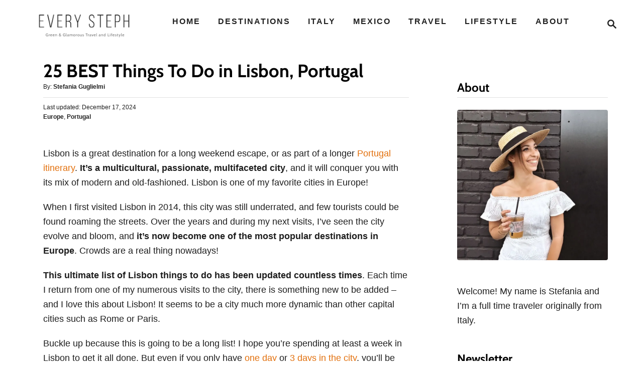

--- FILE ---
content_type: text/html; charset=UTF-8
request_url: https://www.everysteph.com/17-things-what-to-do-in-lisbon/
body_size: 57908
content:
<!DOCTYPE html><html lang="en-US">
	<head>
				<meta charset="UTF-8">
		<meta name="viewport" content="width=device-width, initial-scale=1.0">
		<meta http-equiv="X-UA-Compatible" content="ie=edge">
		<style>@font-face{font-family:'Cabin';font-style:italic;font-weight:400;font-stretch:normal;font-display:optional;src:url(https://www.everysteph.com/wp-content/mvt-fonts/1/Cabin/400-italic/400-italic.woff2) format('woff2');unicode-range:U+0000-00FF,U+0131,U+0152-0153,U+02BB-02BC,U+02C6,U+02DA,U+02DC,U+2000-206F,U+2074,U+20AC,U+2122,U+2191,U+2193,U+2212,U+2215,U+FEFF,U+FFFD} @font-face{font-family:'Cabin';font-style:italic;font-weight:700;font-stretch:normal;font-display:optional;src:url(https://www.everysteph.com/wp-content/mvt-fonts/1/Cabin/700-italic/700-italic.woff2) format('woff2');unicode-range:U+0000-00FF,U+0131,U+0152-0153,U+02BB-02BC,U+02C6,U+02DA,U+02DC,U+2000-206F,U+2074,U+20AC,U+2122,U+2191,U+2193,U+2212,U+2215,U+FEFF,U+FFFD} @font-face{font-family:'Cabin';font-style:normal;font-weight:400;font-stretch:normal;font-display:optional;src:url(https://www.everysteph.com/wp-content/mvt-fonts/1/Cabin/400-normal/400-normal.woff2) format('woff2');unicode-range:U+0000-00FF,U+0131,U+0152-0153,U+02BB-02BC,U+02C6,U+02DA,U+02DC,U+2000-206F,U+2074,U+20AC,U+2122,U+2191,U+2193,U+2212,U+2215,U+FEFF,U+FFFD} @font-face{font-family:'Cabin';font-style:normal;font-weight:700;font-stretch:normal;font-display:optional;src:url(https://www.everysteph.com/wp-content/mvt-fonts/1/Cabin/700-normal/700-normal.woff2) format('woff2');unicode-range:U+0000-00FF,U+0131,U+0152-0153,U+02BB-02BC,U+02C6,U+02DA,U+02DC,U+2000-206F,U+2074,U+20AC,U+2122,U+2191,U+2193,U+2212,U+2215,U+FEFF,U+FFFD}</style><meta name='robots' content='index, follow, max-image-preview:large, max-snippet:-1, max-video-preview:-1' />

	<!-- This site is optimized with the Yoast SEO plugin v21.9.1 - https://yoast.com/wordpress/plugins/seo/ -->
	<title>What to do in Lisbon: 25 BEST Things to Do in Lisbon</title>
	<meta name="description" content="Wondering what to do in Lisbon, Portugal? Check out the very best things to do in Lisbon that need to be on your itinerary." />
	<link rel="canonical" href="https://www.everysteph.com/17-things-what-to-do-in-lisbon/" />
	<meta property="og:locale" content="en_US" />
	<meta property="og:type" content="article" />
	<meta property="og:title" content="What to do in Lisbon: 25 BEST Things to Do in Lisbon" />
	<meta property="og:description" content="Wondering what to do in Lisbon, Portugal? Check out the very best things to do in Lisbon that need to be on your itinerary." />
	<meta property="og:url" content="https://www.everysteph.com/17-things-what-to-do-in-lisbon/" />
	<meta property="og:site_name" content="Every Steph" />
	<meta property="article:author" content="https://www.facebook.com/everysteph" />
	<meta property="article:published_time" content="2023-04-19T14:05:00+00:00" />
	<meta property="article:modified_time" content="2024-12-17T22:26:32+00:00" />
	<meta property="og:image" content="https://www.everysteph.com/wp-content/uploads/2019/01/things-to-do-in-lisbon-featured.jpg" />
	<meta property="og:image:width" content="1440" />
	<meta property="og:image:height" content="1080" />
	<meta property="og:image:type" content="image/jpeg" />
	<meta name="author" content="Stefania Guglielmi" />
	<meta name="twitter:card" content="summary_large_image" />
	<meta name="twitter:creator" content="@everysteph" />
	<meta name="twitter:site" content="@everysteph" />
	<meta name="twitter:label1" content="Written by" />
	<meta name="twitter:data1" content="Stefania Guglielmi" />
	<meta name="twitter:label2" content="Est. reading time" />
	<meta name="twitter:data2" content="43 minutes" />
	<script type="application/ld+json" class="yoast-schema-graph">{"@context":"https://schema.org","@graph":[{"@type":"WebPage","@id":"https://www.everysteph.com/17-things-what-to-do-in-lisbon/","url":"https://www.everysteph.com/17-things-what-to-do-in-lisbon/","name":"What to do in Lisbon: 25 BEST Things to Do in Lisbon","isPartOf":{"@id":"https://www.everysteph.com/#website"},"primaryImageOfPage":{"@id":"https://www.everysteph.com/17-things-what-to-do-in-lisbon/#primaryimage"},"image":{"@id":"https://www.everysteph.com/17-things-what-to-do-in-lisbon/#primaryimage"},"thumbnailUrl":"https://www.everysteph.com/wp-content/uploads/2019/01/things-to-do-in-lisbon-featured.jpg","datePublished":"2023-04-19T14:05:00+00:00","dateModified":"2024-12-17T22:26:32+00:00","author":{"@id":"https://www.everysteph.com/#/schema/person/e2bd50b4d9ec62f5e36b2062aba525e3"},"description":"Wondering what to do in Lisbon, Portugal? Check out the very best things to do in Lisbon that need to be on your itinerary.","breadcrumb":{"@id":"https://www.everysteph.com/17-things-what-to-do-in-lisbon/#breadcrumb"},"inLanguage":"en-US","potentialAction":[{"@type":"ReadAction","target":["https://www.everysteph.com/17-things-what-to-do-in-lisbon/"]}]},{"@type":"ImageObject","inLanguage":"en-US","@id":"https://www.everysteph.com/17-things-what-to-do-in-lisbon/#primaryimage","url":"https://www.everysteph.com/wp-content/uploads/2019/01/things-to-do-in-lisbon-featured.jpg","contentUrl":"https://www.everysteph.com/wp-content/uploads/2019/01/things-to-do-in-lisbon-featured.jpg","width":1440,"height":1080},{"@type":"BreadcrumbList","@id":"https://www.everysteph.com/17-things-what-to-do-in-lisbon/#breadcrumb","itemListElement":[{"@type":"ListItem","position":1,"name":"Home","item":"https://www.everysteph.com/"},{"@type":"ListItem","position":2,"name":"25 BEST Things To Do in Lisbon, Portugal"}]},{"@type":"WebSite","@id":"https://www.everysteph.com/#website","url":"https://www.everysteph.com/","name":"Every Steph","description":"Luxury &amp; Eco Travel Guides","potentialAction":[{"@type":"SearchAction","target":{"@type":"EntryPoint","urlTemplate":"https://www.everysteph.com/?s={search_term_string}"},"query-input":"required name=search_term_string"}],"inLanguage":"en-US"},{"@type":"Person","@id":"https://www.everysteph.com/#/schema/person/e2bd50b4d9ec62f5e36b2062aba525e3","name":"Stefania Guglielmi","image":{"@type":"ImageObject","inLanguage":"en-US","@id":"https://www.everysteph.com/#/schema/person/image/8e0ee2379230f4f04696e894787f8014","url":"https://secure.gravatar.com/avatar/22af6df94079d375fdb3ec2b27043886?s=96&d=mm&r=g","contentUrl":"https://secure.gravatar.com/avatar/22af6df94079d375fdb3ec2b27043886?s=96&d=mm&r=g","caption":"Stefania Guglielmi"},"description":"Stefania Guglielmi is the founder of Every Steph. Originally from Bologna, Italy, she's been traveling full-time since 2016 and has visited over 50 countries across 6 continents. She believes sustainable travel and luxury travel can go hand in hand and has been advocating for responsible tourism since 2014. Stefania's advice and travel experiences have been featured in important publications such as Business Insider, Refinery29, and Yahoo Money.","sameAs":["https://www.everysteph.com"],"url":"https://www.everysteph.com/author/stefguglielmi/"}]}</script>
	<!-- / Yoast SEO plugin. -->


<link rel='dns-prefetch' href='//scripts.mediavine.com' />
<link rel='dns-prefetch' href='//www.googletagmanager.com' />
<link rel='dns-prefetch' href='//fonts.googleapis.com' />
<link rel="alternate" type="application/rss+xml" title="Every Steph &raquo; Feed" href="https://www.everysteph.com/feed/" />
<link rel="alternate" type="application/rss+xml" title="Every Steph &raquo; Comments Feed" href="https://www.everysteph.com/comments/feed/" />
<link rel="alternate" type="application/rss+xml" title="Every Steph &raquo; 25 BEST Things To Do in Lisbon, Portugal Comments Feed" href="https://www.everysteph.com/17-things-what-to-do-in-lisbon/feed/" />
<style type="text/css" id="mv-trellis-custom-css">:root{--mv-trellis-color-link:var(--mv-trellis-color-primary);--mv-trellis-color-link-hover:var(--mv-trellis-color-secondary);--mv-trellis-font-body:Arial,"Helvetica Neue",Helvetica,sans-serif;--mv-trellis-font-heading:Cabin,sans-serif;;--mv-trellis-font-size-ex-sm:0.750375rem;--mv-trellis-font-size-sm:0.984375rem;--mv-trellis-font-size:1.125rem;--mv-trellis-font-size-lg:1.265625rem;--mv-trellis-color-primary:#222222;--mv-trellis-color-secondary:#e26f0b;--mv-trellis-max-logo-size:75px;--mv-trellis-gutter-small:24px;--mv-trellis-gutter:48px;--mv-trellis-gutter-double:96px;--mv-trellis-gutter-large:96px;--mv-trellis-wisteria-desktop-logo-width:270.66666666667px;--mv-trellis-color-background-accent:#fff;--mv-trellis-h1-font-color:#000000;--mv-trellis-h1-font-size:2.25rem;}</style><style id='classic-theme-styles-inline-css' type='text/css'>
/*! This file is auto-generated */
.wp-block-button__link{color:#fff;background-color:#32373c;border-radius:9999px;box-shadow:none;text-decoration:none;padding:calc(.667em + 2px) calc(1.333em + 2px);font-size:1.125em}.wp-block-file__button{background:#32373c;color:#fff;text-decoration:none}
</style>
<style id='global-styles-inline-css' type='text/css'>
body{--wp--preset--color--black: #000000;--wp--preset--color--cyan-bluish-gray: #abb8c3;--wp--preset--color--white: #ffffff;--wp--preset--color--pale-pink: #f78da7;--wp--preset--color--vivid-red: #cf2e2e;--wp--preset--color--luminous-vivid-orange: #ff6900;--wp--preset--color--luminous-vivid-amber: #fcb900;--wp--preset--color--light-green-cyan: #7bdcb5;--wp--preset--color--vivid-green-cyan: #00d084;--wp--preset--color--pale-cyan-blue: #8ed1fc;--wp--preset--color--vivid-cyan-blue: #0693e3;--wp--preset--color--vivid-purple: #9b51e0;--wp--preset--gradient--vivid-cyan-blue-to-vivid-purple: linear-gradient(135deg,rgba(6,147,227,1) 0%,rgb(155,81,224) 100%);--wp--preset--gradient--light-green-cyan-to-vivid-green-cyan: linear-gradient(135deg,rgb(122,220,180) 0%,rgb(0,208,130) 100%);--wp--preset--gradient--luminous-vivid-amber-to-luminous-vivid-orange: linear-gradient(135deg,rgba(252,185,0,1) 0%,rgba(255,105,0,1) 100%);--wp--preset--gradient--luminous-vivid-orange-to-vivid-red: linear-gradient(135deg,rgba(255,105,0,1) 0%,rgb(207,46,46) 100%);--wp--preset--gradient--very-light-gray-to-cyan-bluish-gray: linear-gradient(135deg,rgb(238,238,238) 0%,rgb(169,184,195) 100%);--wp--preset--gradient--cool-to-warm-spectrum: linear-gradient(135deg,rgb(74,234,220) 0%,rgb(151,120,209) 20%,rgb(207,42,186) 40%,rgb(238,44,130) 60%,rgb(251,105,98) 80%,rgb(254,248,76) 100%);--wp--preset--gradient--blush-light-purple: linear-gradient(135deg,rgb(255,206,236) 0%,rgb(152,150,240) 100%);--wp--preset--gradient--blush-bordeaux: linear-gradient(135deg,rgb(254,205,165) 0%,rgb(254,45,45) 50%,rgb(107,0,62) 100%);--wp--preset--gradient--luminous-dusk: linear-gradient(135deg,rgb(255,203,112) 0%,rgb(199,81,192) 50%,rgb(65,88,208) 100%);--wp--preset--gradient--pale-ocean: linear-gradient(135deg,rgb(255,245,203) 0%,rgb(182,227,212) 50%,rgb(51,167,181) 100%);--wp--preset--gradient--electric-grass: linear-gradient(135deg,rgb(202,248,128) 0%,rgb(113,206,126) 100%);--wp--preset--gradient--midnight: linear-gradient(135deg,rgb(2,3,129) 0%,rgb(40,116,252) 100%);--wp--preset--font-size--small: 13px;--wp--preset--font-size--medium: 20px;--wp--preset--font-size--large: 36px;--wp--preset--font-size--x-large: 42px;--wp--preset--spacing--20: 0.44rem;--wp--preset--spacing--30: 0.67rem;--wp--preset--spacing--40: 1rem;--wp--preset--spacing--50: 1.5rem;--wp--preset--spacing--60: 2.25rem;--wp--preset--spacing--70: 3.38rem;--wp--preset--spacing--80: 5.06rem;--wp--preset--shadow--natural: 6px 6px 9px rgba(0, 0, 0, 0.2);--wp--preset--shadow--deep: 12px 12px 50px rgba(0, 0, 0, 0.4);--wp--preset--shadow--sharp: 6px 6px 0px rgba(0, 0, 0, 0.2);--wp--preset--shadow--outlined: 6px 6px 0px -3px rgba(255, 255, 255, 1), 6px 6px rgba(0, 0, 0, 1);--wp--preset--shadow--crisp: 6px 6px 0px rgba(0, 0, 0, 1);}:where(.is-layout-flex){gap: 0.5em;}:where(.is-layout-grid){gap: 0.5em;}body .is-layout-flow > .alignleft{float: left;margin-inline-start: 0;margin-inline-end: 2em;}body .is-layout-flow > .alignright{float: right;margin-inline-start: 2em;margin-inline-end: 0;}body .is-layout-flow > .aligncenter{margin-left: auto !important;margin-right: auto !important;}body .is-layout-constrained > .alignleft{float: left;margin-inline-start: 0;margin-inline-end: 2em;}body .is-layout-constrained > .alignright{float: right;margin-inline-start: 2em;margin-inline-end: 0;}body .is-layout-constrained > .aligncenter{margin-left: auto !important;margin-right: auto !important;}body .is-layout-constrained > :where(:not(.alignleft):not(.alignright):not(.alignfull)){max-width: var(--wp--style--global--content-size);margin-left: auto !important;margin-right: auto !important;}body .is-layout-constrained > .alignwide{max-width: var(--wp--style--global--wide-size);}body .is-layout-flex{display: flex;}body .is-layout-flex{flex-wrap: wrap;align-items: center;}body .is-layout-flex > *{margin: 0;}body .is-layout-grid{display: grid;}body .is-layout-grid > *{margin: 0;}:where(.wp-block-columns.is-layout-flex){gap: 2em;}:where(.wp-block-columns.is-layout-grid){gap: 2em;}:where(.wp-block-post-template.is-layout-flex){gap: 1.25em;}:where(.wp-block-post-template.is-layout-grid){gap: 1.25em;}.has-black-color{color: var(--wp--preset--color--black) !important;}.has-cyan-bluish-gray-color{color: var(--wp--preset--color--cyan-bluish-gray) !important;}.has-white-color{color: var(--wp--preset--color--white) !important;}.has-pale-pink-color{color: var(--wp--preset--color--pale-pink) !important;}.has-vivid-red-color{color: var(--wp--preset--color--vivid-red) !important;}.has-luminous-vivid-orange-color{color: var(--wp--preset--color--luminous-vivid-orange) !important;}.has-luminous-vivid-amber-color{color: var(--wp--preset--color--luminous-vivid-amber) !important;}.has-light-green-cyan-color{color: var(--wp--preset--color--light-green-cyan) !important;}.has-vivid-green-cyan-color{color: var(--wp--preset--color--vivid-green-cyan) !important;}.has-pale-cyan-blue-color{color: var(--wp--preset--color--pale-cyan-blue) !important;}.has-vivid-cyan-blue-color{color: var(--wp--preset--color--vivid-cyan-blue) !important;}.has-vivid-purple-color{color: var(--wp--preset--color--vivid-purple) !important;}.has-black-background-color{background-color: var(--wp--preset--color--black) !important;}.has-cyan-bluish-gray-background-color{background-color: var(--wp--preset--color--cyan-bluish-gray) !important;}.has-white-background-color{background-color: var(--wp--preset--color--white) !important;}.has-pale-pink-background-color{background-color: var(--wp--preset--color--pale-pink) !important;}.has-vivid-red-background-color{background-color: var(--wp--preset--color--vivid-red) !important;}.has-luminous-vivid-orange-background-color{background-color: var(--wp--preset--color--luminous-vivid-orange) !important;}.has-luminous-vivid-amber-background-color{background-color: var(--wp--preset--color--luminous-vivid-amber) !important;}.has-light-green-cyan-background-color{background-color: var(--wp--preset--color--light-green-cyan) !important;}.has-vivid-green-cyan-background-color{background-color: var(--wp--preset--color--vivid-green-cyan) !important;}.has-pale-cyan-blue-background-color{background-color: var(--wp--preset--color--pale-cyan-blue) !important;}.has-vivid-cyan-blue-background-color{background-color: var(--wp--preset--color--vivid-cyan-blue) !important;}.has-vivid-purple-background-color{background-color: var(--wp--preset--color--vivid-purple) !important;}.has-black-border-color{border-color: var(--wp--preset--color--black) !important;}.has-cyan-bluish-gray-border-color{border-color: var(--wp--preset--color--cyan-bluish-gray) !important;}.has-white-border-color{border-color: var(--wp--preset--color--white) !important;}.has-pale-pink-border-color{border-color: var(--wp--preset--color--pale-pink) !important;}.has-vivid-red-border-color{border-color: var(--wp--preset--color--vivid-red) !important;}.has-luminous-vivid-orange-border-color{border-color: var(--wp--preset--color--luminous-vivid-orange) !important;}.has-luminous-vivid-amber-border-color{border-color: var(--wp--preset--color--luminous-vivid-amber) !important;}.has-light-green-cyan-border-color{border-color: var(--wp--preset--color--light-green-cyan) !important;}.has-vivid-green-cyan-border-color{border-color: var(--wp--preset--color--vivid-green-cyan) !important;}.has-pale-cyan-blue-border-color{border-color: var(--wp--preset--color--pale-cyan-blue) !important;}.has-vivid-cyan-blue-border-color{border-color: var(--wp--preset--color--vivid-cyan-blue) !important;}.has-vivid-purple-border-color{border-color: var(--wp--preset--color--vivid-purple) !important;}.has-vivid-cyan-blue-to-vivid-purple-gradient-background{background: var(--wp--preset--gradient--vivid-cyan-blue-to-vivid-purple) !important;}.has-light-green-cyan-to-vivid-green-cyan-gradient-background{background: var(--wp--preset--gradient--light-green-cyan-to-vivid-green-cyan) !important;}.has-luminous-vivid-amber-to-luminous-vivid-orange-gradient-background{background: var(--wp--preset--gradient--luminous-vivid-amber-to-luminous-vivid-orange) !important;}.has-luminous-vivid-orange-to-vivid-red-gradient-background{background: var(--wp--preset--gradient--luminous-vivid-orange-to-vivid-red) !important;}.has-very-light-gray-to-cyan-bluish-gray-gradient-background{background: var(--wp--preset--gradient--very-light-gray-to-cyan-bluish-gray) !important;}.has-cool-to-warm-spectrum-gradient-background{background: var(--wp--preset--gradient--cool-to-warm-spectrum) !important;}.has-blush-light-purple-gradient-background{background: var(--wp--preset--gradient--blush-light-purple) !important;}.has-blush-bordeaux-gradient-background{background: var(--wp--preset--gradient--blush-bordeaux) !important;}.has-luminous-dusk-gradient-background{background: var(--wp--preset--gradient--luminous-dusk) !important;}.has-pale-ocean-gradient-background{background: var(--wp--preset--gradient--pale-ocean) !important;}.has-electric-grass-gradient-background{background: var(--wp--preset--gradient--electric-grass) !important;}.has-midnight-gradient-background{background: var(--wp--preset--gradient--midnight) !important;}.has-small-font-size{font-size: var(--wp--preset--font-size--small) !important;}.has-medium-font-size{font-size: var(--wp--preset--font-size--medium) !important;}.has-large-font-size{font-size: var(--wp--preset--font-size--large) !important;}.has-x-large-font-size{font-size: var(--wp--preset--font-size--x-large) !important;}
.wp-block-navigation a:where(:not(.wp-element-button)){color: inherit;}
:where(.wp-block-post-template.is-layout-flex){gap: 1.25em;}:where(.wp-block-post-template.is-layout-grid){gap: 1.25em;}
:where(.wp-block-columns.is-layout-flex){gap: 2em;}:where(.wp-block-columns.is-layout-grid){gap: 2em;}
.wp-block-pullquote{font-size: 1.5em;line-height: 1.6;}
</style>
<style id='ez-toc-inline-css' type='text/css'>
div#ez-toc-container .ez-toc-title {font-size: 120%;}div#ez-toc-container .ez-toc-title {font-weight: 500;}div#ez-toc-container ul li {font-size: 95%;}div#ez-toc-container ul li {font-weight: 500;}div#ez-toc-container nav ul ul li {font-size: 90%;}
.ez-toc-container-direction {direction: ltr;}.ez-toc-counter ul{counter-reset: item ;}.ez-toc-counter nav ul li a::before {content: counters(item, '.', decimal) '. ';display: inline-block;counter-increment: item;flex-grow: 0;flex-shrink: 0;margin-right: .2em; float: left; }.ez-toc-widget-direction {direction: ltr;}.ez-toc-widget-container ul{counter-reset: item ;}.ez-toc-widget-container nav ul li a::before {content: counters(item, '.', decimal) '. ';display: inline-block;counter-increment: item;flex-grow: 0;flex-shrink: 0;margin-right: .2em; float: left; }
</style>
<style id='kadence-blocks-global-variables-inline-css' type='text/css'>
:root {--global-kb-font-size-sm:clamp(0.8rem, 0.73rem + 0.217vw, 0.9rem);--global-kb-font-size-md:clamp(1.1rem, 0.995rem + 0.326vw, 1.25rem);--global-kb-font-size-lg:clamp(1.75rem, 1.576rem + 0.543vw, 2rem);--global-kb-font-size-xl:clamp(2.25rem, 1.728rem + 1.63vw, 3rem);--global-kb-font-size-xxl:clamp(2.5rem, 1.456rem + 3.26vw, 4rem);--global-kb-font-size-xxxl:clamp(2.75rem, 0.489rem + 7.065vw, 6rem);}:root {--global-palette1: #3182CE;--global-palette2: #2B6CB0;--global-palette3: #1A202C;--global-palette4: #2D3748;--global-palette5: #4A5568;--global-palette6: #718096;--global-palette7: #EDF2F7;--global-palette8: #F7FAFC;--global-palette9: #ffffff;}
</style>
<link rel="stylesheet" class="mvt-styles" href="https://www.everysteph.com/wp-content/mvt-critical/1/f974f9776e0ea1a0d46ab07377b3b19b.1a1982f85402f8243ba717d3ffd4cca3.secondary.css?ver=6.4.7" media="print" onload="this.media='all'"><noscript><link rel='stylesheet' id='mvt-uncritical-css' href='https://www.everysteph.com/wp-content/mvt-critical/1/f974f9776e0ea1a0d46ab07377b3b19b.1a1982f85402f8243ba717d3ffd4cca3.secondary.css?ver=6.4.7' type='text/css' media='all' />
</noscript><style>@charset "UTF-8";.wp-block-gallery:not(.has-nested-images){display:flex;flex-wrap:wrap;list-style-type:none;margin:0;padding:0}.wp-block-gallery:not(.has-nested-images) .blocks-gallery-image,.wp-block-gallery:not(.has-nested-images) .blocks-gallery-item{display:flex;flex-direction:column;flex-grow:1;justify-content:center;margin:0 1em 1em 0;position:relative;width:calc(50% - 1em)}.wp-block-gallery:not(.has-nested-images) .blocks-gallery-image:nth-of-type(2n),.wp-block-gallery:not(.has-nested-images) .blocks-gallery-item:nth-of-type(2n){margin-right:0}.wp-block-gallery:not(.has-nested-images) .blocks-gallery-image figure,.wp-block-gallery:not(.has-nested-images) .blocks-gallery-item figure{align-items:flex-end;display:flex;height:100%;justify-content:flex-start;margin:0}.wp-block-gallery:not(.has-nested-images) .blocks-gallery-image img,.wp-block-gallery:not(.has-nested-images) .blocks-gallery-item img{display:block;height:auto;max-width:100%;width:auto}.wp-block-gallery:not(.has-nested-images) .blocks-gallery-image figcaption,.wp-block-gallery:not(.has-nested-images) .blocks-gallery-item figcaption{background:linear-gradient(0deg,rgba(0,0,0,.7),rgba(0,0,0,.3) 70%,transparent);bottom:0;box-sizing:border-box;color:#fff;font-size:.8em;margin:0;max-height:100%;overflow:auto;padding:3em .77em .7em;position:absolute;text-align:center;width:100%;z-index:2}.wp-block-gallery:not(.has-nested-images) .blocks-gallery-image figcaption img,.wp-block-gallery:not(.has-nested-images) .blocks-gallery-item figcaption img{display:inline}.wp-block-gallery:not(.has-nested-images) figcaption{flex-grow:1}.wp-block-gallery:not(.has-nested-images).is-cropped .blocks-gallery-image a,.wp-block-gallery:not(.has-nested-images).is-cropped .blocks-gallery-image img,.wp-block-gallery:not(.has-nested-images).is-cropped .blocks-gallery-item a,.wp-block-gallery:not(.has-nested-images).is-cropped .blocks-gallery-item img{flex:1;height:100%;object-fit:cover;width:100%}.wp-block-gallery:not(.has-nested-images).columns-1 .blocks-gallery-image,.wp-block-gallery:not(.has-nested-images).columns-1 .blocks-gallery-item{margin-right:0;width:100%}@media (min-width:600px){.wp-block-gallery:not(.has-nested-images).columns-3 .blocks-gallery-image,.wp-block-gallery:not(.has-nested-images).columns-3 .blocks-gallery-item{margin-right:1em;width:calc(33.33333% - .66667em)}.wp-block-gallery:not(.has-nested-images).columns-4 .blocks-gallery-image,.wp-block-gallery:not(.has-nested-images).columns-4 .blocks-gallery-item{margin-right:1em;width:calc(25% - .75em)}.wp-block-gallery:not(.has-nested-images).columns-5 .blocks-gallery-image,.wp-block-gallery:not(.has-nested-images).columns-5 .blocks-gallery-item{margin-right:1em;width:calc(20% - .8em)}.wp-block-gallery:not(.has-nested-images).columns-6 .blocks-gallery-image,.wp-block-gallery:not(.has-nested-images).columns-6 .blocks-gallery-item{margin-right:1em;width:calc(16.66667% - .83333em)}.wp-block-gallery:not(.has-nested-images).columns-7 .blocks-gallery-image,.wp-block-gallery:not(.has-nested-images).columns-7 .blocks-gallery-item{margin-right:1em;width:calc(14.28571% - .85714em)}.wp-block-gallery:not(.has-nested-images).columns-8 .blocks-gallery-image,.wp-block-gallery:not(.has-nested-images).columns-8 .blocks-gallery-item{margin-right:1em;width:calc(12.5% - .875em)}.wp-block-gallery:not(.has-nested-images).columns-1 .blocks-gallery-image:nth-of-type(n),.wp-block-gallery:not(.has-nested-images).columns-1 .blocks-gallery-item:nth-of-type(n),.wp-block-gallery:not(.has-nested-images).columns-2 .blocks-gallery-image:nth-of-type(2n),.wp-block-gallery:not(.has-nested-images).columns-2 .blocks-gallery-item:nth-of-type(2n),.wp-block-gallery:not(.has-nested-images).columns-3 .blocks-gallery-image:nth-of-type(3n),.wp-block-gallery:not(.has-nested-images).columns-3 .blocks-gallery-item:nth-of-type(3n),.wp-block-gallery:not(.has-nested-images).columns-4 .blocks-gallery-image:nth-of-type(4n),.wp-block-gallery:not(.has-nested-images).columns-4 .blocks-gallery-item:nth-of-type(4n),.wp-block-gallery:not(.has-nested-images).columns-5 .blocks-gallery-image:nth-of-type(5n),.wp-block-gallery:not(.has-nested-images).columns-5 .blocks-gallery-item:nth-of-type(5n),.wp-block-gallery:not(.has-nested-images).columns-6 .blocks-gallery-image:nth-of-type(6n),.wp-block-gallery:not(.has-nested-images).columns-6 .blocks-gallery-item:nth-of-type(6n),.wp-block-gallery:not(.has-nested-images).columns-7 .blocks-gallery-image:nth-of-type(7n),.wp-block-gallery:not(.has-nested-images).columns-7 .blocks-gallery-item:nth-of-type(7n),.wp-block-gallery:not(.has-nested-images).columns-8 .blocks-gallery-image:nth-of-type(8n),.wp-block-gallery:not(.has-nested-images).columns-8 .blocks-gallery-item:nth-of-type(8n){margin-right:0}}.wp-block-gallery:not(.has-nested-images) .blocks-gallery-image:last-child,.wp-block-gallery:not(.has-nested-images) .blocks-gallery-item:last-child{margin-right:0}.wp-block-gallery:not(.has-nested-images).alignleft,.wp-block-gallery:not(.has-nested-images).alignright{max-width:420px;width:100%}.wp-block-gallery:not(.has-nested-images).aligncenter .blocks-gallery-item figure{justify-content:center}.wp-block-gallery:not(.is-cropped) .blocks-gallery-item{align-self:flex-start}figure.wp-block-gallery.has-nested-images{align-items:normal}.wp-block-gallery.has-nested-images figure.wp-block-image:not(#individual-image){margin:0;width:calc(50% - var(--wp--style--unstable-gallery-gap,16px)/ 2)}.wp-block-gallery.has-nested-images figure.wp-block-image{box-sizing:border-box;display:flex;flex-direction:column;flex-grow:1;justify-content:center;max-width:100%;position:relative}.wp-block-gallery.has-nested-images figure.wp-block-image>a,.wp-block-gallery.has-nested-images figure.wp-block-image>div{flex-direction:column;flex-grow:1;margin:0}.wp-block-gallery.has-nested-images figure.wp-block-image img{display:block;height:auto;max-width:100%!important;width:auto}.wp-block-gallery.has-nested-images figure.wp-block-image figcaption{background:linear-gradient(0deg,rgba(0,0,0,.7),rgba(0,0,0,.3) 70%,transparent);bottom:0;box-sizing:border-box;color:#fff;font-size:13px;left:0;margin-bottom:0;max-height:60%;overflow:auto;padding:0 8px 8px;position:absolute;text-align:center;width:100%}.wp-block-gallery.has-nested-images figure.wp-block-image figcaption img{display:inline}.wp-block-gallery.has-nested-images figure.wp-block-image figcaption a{color:inherit}.wp-block-gallery.has-nested-images figure.wp-block-image.has-custom-border img{box-sizing:border-box}.wp-block-gallery.has-nested-images figure.wp-block-image.has-custom-border>a,.wp-block-gallery.has-nested-images figure.wp-block-image.has-custom-border>div,.wp-block-gallery.has-nested-images figure.wp-block-image.is-style-rounded>a,.wp-block-gallery.has-nested-images figure.wp-block-image.is-style-rounded>div{flex:1 1 auto}.wp-block-gallery.has-nested-images figure.wp-block-image.has-custom-border figcaption,.wp-block-gallery.has-nested-images figure.wp-block-image.is-style-rounded figcaption{background:0 0;color:inherit;flex:initial;margin:0;padding:10px 10px 9px;position:relative}.wp-block-gallery.has-nested-images figcaption{flex-basis:100%;flex-grow:1;text-align:center}.wp-block-gallery.has-nested-images:not(.is-cropped) figure.wp-block-image:not(#individual-image){margin-bottom:auto;margin-top:0}.wp-block-gallery.has-nested-images.is-cropped figure.wp-block-image:not(#individual-image){align-self:inherit}.wp-block-gallery.has-nested-images.is-cropped figure.wp-block-image:not(#individual-image)>a,.wp-block-gallery.has-nested-images.is-cropped figure.wp-block-image:not(#individual-image)>div:not(.components-drop-zone){display:flex}.wp-block-gallery.has-nested-images.is-cropped figure.wp-block-image:not(#individual-image) a,.wp-block-gallery.has-nested-images.is-cropped figure.wp-block-image:not(#individual-image) img{flex:1 0 0%;height:100%;object-fit:cover;width:100%}.wp-block-gallery.has-nested-images.columns-1 figure.wp-block-image:not(#individual-image){width:100%}@media (min-width:600px){.wp-block-gallery.has-nested-images.columns-3 figure.wp-block-image:not(#individual-image){width:calc(33.33333% - var(--wp--style--unstable-gallery-gap,16px)*.66667)}.wp-block-gallery.has-nested-images.columns-4 figure.wp-block-image:not(#individual-image){width:calc(25% - var(--wp--style--unstable-gallery-gap,16px)*.75)}.wp-block-gallery.has-nested-images.columns-5 figure.wp-block-image:not(#individual-image){width:calc(20% - var(--wp--style--unstable-gallery-gap,16px)*.8)}.wp-block-gallery.has-nested-images.columns-6 figure.wp-block-image:not(#individual-image){width:calc(16.66667% - var(--wp--style--unstable-gallery-gap,16px)*.83333)}.wp-block-gallery.has-nested-images.columns-7 figure.wp-block-image:not(#individual-image){width:calc(14.28571% - var(--wp--style--unstable-gallery-gap,16px)*.85714)}.wp-block-gallery.has-nested-images.columns-8 figure.wp-block-image:not(#individual-image){width:calc(12.5% - var(--wp--style--unstable-gallery-gap,16px)*.875)}.wp-block-gallery.has-nested-images.columns-default figure.wp-block-image:not(#individual-image){width:calc(33.33% - var(--wp--style--unstable-gallery-gap,16px)*.66667)}.wp-block-gallery.has-nested-images.columns-default figure.wp-block-image:not(#individual-image):first-child:nth-last-child(2),.wp-block-gallery.has-nested-images.columns-default figure.wp-block-image:not(#individual-image):first-child:nth-last-child(2)~figure.wp-block-image:not(#individual-image){width:calc(50% - var(--wp--style--unstable-gallery-gap,16px)*.5)}.wp-block-gallery.has-nested-images.columns-default figure.wp-block-image:not(#individual-image):first-child:last-child{width:100%}}.wp-block-gallery.has-nested-images.alignleft,.wp-block-gallery.has-nested-images.alignright{max-width:420px;width:100%}.wp-block-gallery.has-nested-images.aligncenter{justify-content:center}.wp-block-image img{box-sizing:border-box;height:auto;max-width:100%;vertical-align:bottom}.wp-block-image[style*=border-radius] img,.wp-block-image[style*=border-radius]>a{border-radius:inherit}.wp-block-image.has-custom-border img{box-sizing:border-box}.wp-block-image.aligncenter{text-align:center}.wp-block-image.alignfull img,.wp-block-image.alignwide img{height:auto;width:100%}.wp-block-image .aligncenter,.wp-block-image .alignleft,.wp-block-image .alignright,.wp-block-image.aligncenter,.wp-block-image.alignleft,.wp-block-image.alignright{display:table}.wp-block-image .aligncenter>figcaption,.wp-block-image .alignleft>figcaption,.wp-block-image .alignright>figcaption,.wp-block-image.aligncenter>figcaption,.wp-block-image.alignleft>figcaption,.wp-block-image.alignright>figcaption{caption-side:bottom;display:table-caption}.wp-block-image .alignleft{float:left;margin:.5em 1em .5em 0}.wp-block-image .alignright{float:right;margin:.5em 0 .5em 1em}.wp-block-image .aligncenter{margin-left:auto;margin-right:auto}.wp-block-image figcaption{margin-bottom:1em;margin-top:.5em}.wp-block-image .is-style-rounded img,.wp-block-image.is-style-circle-mask img,.wp-block-image.is-style-rounded img{border-radius:9999px}@supports ((-webkit-mask-image:none) or (mask-image:none)) or (-webkit-mask-image:none){.wp-block-image.is-style-circle-mask img{border-radius:0;-webkit-mask-image:url('data:image/svg+xml;utf8,<svg viewBox="0 0 100 100" xmlns="http://www.w3.org/2000/svg"><circle cx="50" cy="50" r="50"/></svg>');mask-image:url('data:image/svg+xml;utf8,<svg viewBox="0 0 100 100" xmlns="http://www.w3.org/2000/svg"><circle cx="50" cy="50" r="50"/></svg>');mask-mode:alpha;-webkit-mask-position:center;mask-position:center;-webkit-mask-repeat:no-repeat;mask-repeat:no-repeat;-webkit-mask-size:contain;mask-size:contain}}.wp-block-image :where(.has-border-color){border-style:solid}.wp-block-image :where([style*=border-top-color]){border-top-style:solid}.wp-block-image :where([style*=border-right-color]){border-right-style:solid}.wp-block-image :where([style*=border-bottom-color]){border-bottom-style:solid}.wp-block-image :where([style*=border-left-color]){border-left-style:solid}.wp-block-image :where([style*=border-width]){border-style:solid}.wp-block-image :where([style*=border-top-width]){border-top-style:solid}.wp-block-image :where([style*=border-right-width]){border-right-style:solid}.wp-block-image :where([style*=border-bottom-width]){border-bottom-style:solid}.wp-block-image :where([style*=border-left-width]){border-left-style:solid}.wp-block-image figure{margin:0}.wp-lightbox-overlay .wp-block-image{align-items:center;box-sizing:border-box;display:flex;height:100%;justify-content:center;margin:0;position:relative;transform-origin:0 0;width:100%;z-index:3000000}.wp-lightbox-overlay .wp-block-image img{height:var(--wp--lightbox-image-height);min-height:var(--wp--lightbox-image-height);min-width:var(--wp--lightbox-image-width);width:var(--wp--lightbox-image-width)}.wp-lightbox-overlay .wp-block-image figcaption{display:none}ul{box-sizing:border-box}p.has-background{padding:1.25em 2.375em}.entry-content{counter-reset:footnotes}:root{--wp--preset--font-size--normal:16px;--wp--preset--font-size--huge:42px}.screen-reader-text{clip:rect(1px,1px,1px,1px);word-wrap:normal!important;border:0;-webkit-clip-path:inset(50%);clip-path:inset(50%);height:1px;margin:-1px;overflow:hidden;padding:0;position:absolute;width:1px}html :where(img[class*=wp-image-]){height:auto;max-width:100%}.mc4wp-form input[name^=_mc4wp_honey]{display:none!important}.mc4wp-form-theme{margin:1em 0}.mc4wp-form-theme input,.mc4wp-form-theme label{box-sizing:border-box;vertical-align:baseline;width:auto;height:auto;line-height:normal;display:block}.mc4wp-form-theme input:after,.mc4wp-form-theme label:after{content:"";clear:both;display:table}.mc4wp-form-theme label{margin-bottom:6px;font-weight:700;display:block}.mc4wp-form-theme input[type=email],.mc4wp-form-theme input[type=text]{vertical-align:middle;text-shadow:none;background:#fff;border:1px solid #ccc;border-radius:2px;outline:0;width:100%;max-width:480px;height:auto;min-height:32px;padding:8px 16px;line-height:1.42857;color:#555!important}.mc4wp-form-theme input[type=submit]{-webkit-appearance:none;-moz-appearance:none;appearance:none;text-align:center;white-space:nowrap;vertical-align:middle;text-shadow:none;filter:none;background:0 0;border:1px solid #0000;border-radius:2px;width:auto;height:auto;padding:8px 16px;font-weight:400;line-height:1.42857;display:inline-block}.mc4wp-form-theme-green input[type=submit]{border-color:#3d8b3d;color:#fff!important;background-color:#5cb85c!important}#ez-toc-container{background:#f9f9f9;border:1px solid #aaa;border-radius:4px;-webkit-box-shadow:0 1px 1px rgba(0,0,0,.05);box-shadow:0 1px 1px rgba(0,0,0,.05);display:table;margin-bottom:1em;padding:10px 20px 10px 10px;position:relative;width:auto}#ez-toc-container li,#ez-toc-container ul{padding:0}#ez-toc-container li,#ez-toc-container ul,#ez-toc-container ul li{background:0 0;list-style:none;line-height:1.6;margin:0;overflow:hidden;z-index:1}#ez-toc-container .ez-toc-title{text-align:left;line-height:1.45;margin:0;padding:0}.ez-toc-title{display:inline;text-align:left;vertical-align:middle}#ez-toc-container a{color:#444;box-shadow:none;text-decoration:none;text-shadow:none;display:inline-flex;align-items:stretch;flex-wrap:nowrap}#ez-toc-container a:visited{color:#9f9f9f}#ez-toc-container input{position:absolute;left:-999em}#ez-toc-container label{position:relative;display:initial}div#ez-toc-container .ez-toc-title{display:initial}.eztoc-hide{display:none}.ez-toc-icon-toggle-span{display:flex;align-items:center;width:35px;height:30px;justify-content:center;direction:ltr}a,article,aside,body,div,em,form,h1,h2,h3,header,html,img,label,li,nav,p,span,strong,time,ul{margin:0;padding:0;border:0;font:inherit;font-size:100%;vertical-align:baseline}article,aside,header,nav{display:block}body{box-sizing:border-box;margin-right:auto;margin-left:auto;color:#000;background-color:#fff;line-height:1;word-wrap:break-word;word-break:break-word}ul{margin-left:15px;list-style:disc}.sidebar-primary ul{list-style:none}*,:after,:before{box-sizing:inherit;margin:0;padding:0}img{height:auto}img{max-width:100%}textarea{width:100%}.mvt-content>*{margin-bottom:20px}em{font-style:italic}body{font-size:1.125rem;font-size:var(--mv-trellis-font-size,1.125rem);font-family:Arial,sans-serif;font-family:var(--mv-trellis-font-body,Arial,sans-serif);color:#1e1e1e;font-weight:400;line-height:1.625}h1,h2,h3{font-family:Georgia,Times,Times New Roman,serif;font-family:var(--mv-trellis-font-heading,Georgia,Times,"Times New Roman",serif);margin-bottom:10px;margin-bottom:var(--mv-trellis-gutter-small,10px);color:#000;color:var(--mv-trellis-heading-font-color,#000);display:block;font-weight:700}h1{font-size:2.25rem;font-size:var(--mv-trellis-h1-font-size,2.25rem)}h1{color:#000;color:var(--mv-trellis-h1-font-color,#000)}h2{font-size:1.6875rem;font-size:var(--mv-trellis-h2-font-size,1.6875rem)}h3{font-size:1.4999625rem;font-size:var(--mv-trellis-h3-font-size,1.4999625rem)}p,ul{margin-bottom:1.75rem;margin-bottom:calc(18px + var(--mv-trellis-gutter-small,10px))}a,a:visited{color:#4b4266;color:var(--mv-trellis-color-link,#4b4266)}strong{font-weight:700}em{font-style:italic}ul{list-style:disc}ul li{margin-left:15px}li{margin-bottom:10px}li li:first-child{margin-top:10px}.header{display:block}.header a{text-decoration:none}.header-container{width:auto;display:flex;flex-direction:row;position:relative;max-width:1200px;height:75px;margin:10px auto;align-items:center;flex-flow:row nowrap;justify-content:space-between}@media only screen and (min-width:1161px){.header-container{min-height:var(--mv-trellis-max-logo-size,75px);height:unset}}.header .header-logo img{display:inline-block}.header-singular{background:#fafafa;background:var(--mv-trellis-color-background-accent,#fafafa)}@media only screen and (min-width:1161px){.header-singular{padding-right:0;padding-left:0}}@media only screen and (max-width:1160px){.header-logo-container:not(.blog){width:100%;margin-right:84px}}.header-logo-container{max-width:100%;margin-right:64px;text-align:center}@media only screen and (min-width:1161px){.header-logo-container{width:-moz-fit-content;width:fit-content;margin-right:0;text-align:left;align-self:center;justify-content:left}}.search-toggle~.header-logo-container{margin-right:0}@media only screen and (min-width:1161px){.header:not(.home) .header-container .header-logo-container .header-logo picture{display:flex;align-items:center;height:150px;height:var(--mv-trellis-max-logo-size,150px)}}@media only screen and (max-width:1160px){.header:not(.home) .header-container .header-logo-container .header-logo picture .header-logo-img{width:auto;max-height:75px;vertical-align:middle}}@media only screen and (min-width:1161px){.header:not(.home) .header-container .header-logo-container .header-logo picture .header-logo-img{max-height:100%;width:auto;max-width:400px}}@media only screen and (min-width:1161px){.header-container:not(.blog){padding-left:20px}}#primary-nav{z-index:99999;width:100%;height:auto}.nav-container{padding:20px 0;font-size:0}@media only screen and (min-width:1161px){.nav-container{max-width:100%}}.nav-container ul{-webkit-margin-after:0;margin-block-end:0;-webkit-margin-before:0;margin-block-start:0;-webkit-margin-end:0;margin-inline-end:0;-webkit-margin-start:0;margin-inline-start:0;-webkit-padding-start:0;padding-inline-start:0}.menu-item,.menu-item a{display:block}.menu-item a{font-size:1rem;font-size:var(--mv-trellis-font-size-sm,1rem);text-decoration:none}.menu-item a,.menu-item a:visited{color:#4b4266;color:var(--mv-trellis-color-link,#4b4266)}.nav .menu-item a{padding:20px}.header .menu-item a,.header .sub-menu .menu-item a{font-size:1rem;font-weight:700;line-height:1.15;letter-spacing:2px;text-transform:uppercase}.nav .current-menu-parent a,.nav .current-menu-parent a:visited{color:#4b4266;color:var(--mv-trellis-color-link,#4b4266)}@media (max-width:1160px){.header .nav>.nav-wrapper>nav.nav-container>ul>li:not(.sub-menu-open)>ul.sub-menu,.header .nav>.nav-wrapper>nav.nav-container>ul>li>ul.sub-menu>li:not(.sub-menu-open)>ul.sub-menu{display:none}.header .nav>.nav-wrapper>nav.nav-container>ul>li>a{display:flex}.header .nav>.nav-wrapper>nav.nav-container>ul>li>a>span{display:block;align-self:center}.header .nav>.nav-wrapper>nav.nav-container>ul>li.menu-item span.toggle-sub-menu{display:inline-flex;margin-left:.25em;padding:8px}.header li span.toggle-sub-menu svg{width:16px;height:16px}.header li span.toggle-sub-menu svg path{fill:#4b4266;fill:var(--mv-trellis-link-color,#4b4266)}.header .sub-menu{position:relative}.header .sub-menu li{padding-left:30px}.header .menu-item>a:after,.header .sub-menu li a:after{display:block;position:absolute;right:0;left:0;height:1px;margin-top:20px;background:#fff;content:""}.header .menu-item>a:after{margin-top:39px}.header .menu-item-has-children>a:after{margin-top:52px}}.sub-menu{margin:0}.nav-closed{display:none;flex:0}@media only screen and (min-width:1161px){button.search-toggle{padding-right:0}}.magnifying-glass,.nav-toggle,.search-toggle{color:#4b4266;color:var(--mv-trellis-color-link,#4b4266);border-radius:.25rem;background:#fff;box-shadow:none;vertical-align:middle;flex:0 0 auto}@media only screen and (min-width:1161px){.magnifying-glass,.nav-toggle,.search-toggle{padding-right:0}}.nav-toggle svg,.search-toggle svg{fill:#4b4266;fill:var(--mv-trellis-color-link,#4b4266);width:24px;height:24px;margin:10px;vertical-align:middle}.nav-toggle{order:0}.search-toggle{order:3}svg.magnifying-glass{padding:0}@media only screen and (min-width:1161px){.toggle-sub-menu{display:none}}@media only screen and (min-width:1161px){body:not(.blog) .nav{display:block;max-width:calc(100% - var(--mv-trellis-wisteria-desktop-logo-width,30%))}}@media only screen and (min-width:1161px){.nav-container{padding:0;height:100%}.nav-toggle{display:none}.nav-closed{display:block}.nav-closed{box-shadow:none}.nav-list{align-items:center;display:flex;flex-flow:row wrap;max-height:100%;justify-content:flex-end;position:relative}.nav-list .menu-item-has-children>.sub-menu{visibility:hidden;opacity:0;transform:scale(.95)}.nav-list>.menu-item>.sub-menu{min-width:100%}.nav-list .menu-item{line-height:2rem;position:relative}.nav .nav-list .menu-item a{border:none;padding:10px}.nav .nav-list .menu-item .menu-item>a{padding:10px 20px}.nav-list .sub-menu{background-color:#fff;margin:0 auto;position:absolute;top:calc(100% + 1px);right:0;max-width:250px;width:max-content;z-index:999}.nav-list .sub-menu .menu-item,.nav-list .sub-menu .sub-menu{margin:0}}@media only screen and (min-width:1161px){.nav-list .sub-menu>.menu-item-has-children:after{color:#4b4266;color:var(--mv-trellis-color-link,#4b4266);bottom:0;content:"◂";font-size:1rem;left:0;right:auto;top:0;padding:0 5px;position:absolute}body:not(.blog) .nav-list>.menu-item:nth-child(-n+2):not(:nth-last-child(-n+3)) .sub-menu>.menu-item-has-children:after{content:"▸";right:0;left:auto}}@media only screen and (min-width:1161px){.magnifying-glass,.search-toggle{letter-spacing:normal}}@media only screen and (min-width:1161px) and (min-width:1161px){.magnifying-glass,.search-toggle{padding-right:10px;padding-left:10px;font-size:1rem;line-height:1.15;text-align:center;align-self:center;flex:0 0 auto}}@media only screen and (min-width:1161px){.nav{order:1}}@media only screen and (min-width:1161px) and (min-width:1161px){.toggle-sub-menu{display:none}}span.toggle-sub-menu path{fill:#4b4266;fill:var(--mv-trellis-color-primary,#4b4266)}@media only screen and (hover:none) and (any-pointer:coarse) and (min-width:1161px){span.toggle-sub-menu svg{padding:.2em 0 0 .15em}}.nav .current-menu-parent>a,.nav .current-menu-parent>a:visited{color:#837a9f;color:var(--mv-trellis-color-link-hover,#837a9f)}article .entry-content{clear:both}@media only screen and (min-width:1161px){article .entry-content{max-width:calc(840px - var(--mv-trellis-gutter,20px)*2)}}article .article-meta{text-align:center}article .article-meta a{font-weight:700;text-decoration:none}@media only screen and (min-width:1161px){article .article-meta{text-align:left}}.entry-header{margin-bottom:10px;margin-bottom:var(--mv-trellis-gutter-small,10px);padding-top:10px;padding-top:var(--mv-trellis-gutter-small,10px);padding-bottom:10px;padding-bottom:var(--mv-trellis-gutter-small,10px);max-width:1200px;position:relative;display:block;width:100%}.entry-header:before{position:absolute;z-index:-1;top:0;right:0;bottom:0;border-left:9999px solid #fafafa;border-left:9999px solid var(--mv-trellis-color-background-accent,#fafafa);box-shadow:9999px 0 0 #fafafa;box-shadow:9999px 0 0 var(--mv-trellis-color-background-accent,#fafafa);content:""}.entry-header .archive-title{margin-bottom:0}article:after{display:table;clear:both;content:""}article .article-meta,article .post-meta-single,article .post-meta-single-top,article .post-meta-wrapper{font-size:.75rem;font-size:var(--mv-trellis-font-size-ex-sm,.75rem);line-height:1.5;vertical-align:bottom}article .article-meta p,article .post-meta-single p,article .post-meta-single-top p,article .post-meta-wrapper p{margin:0;padding:0;line-height:1.5;vertical-align:bottom}article p.meta-wrapper{display:inline}.entry-header #comment-count{display:inline-block}.entry-header .author-meta,.entry-header .meta-cats{display:block;line-height:1.8;vertical-align:bottom}.entry-header .author-meta{margin-bottom:10px;padding-bottom:10px;border-bottom:.5px solid #e1e1e1}.entry-header .article-meta.no-author-meta{margin-top:10px;padding-top:10px;border-top:.5px solid #e1e1e1}.entry-header a#comment-count{font-weight:700;text-decoration:none}.entry-header svg{fill:#4b4266;fill:var(--mv-trellis-link-color,#4b4266);vertical-align:middle}.entry-header h1.entry-title{font-family:Arial,sans-serif;font-family:var(--mv-trellis-font-heading,Arial,sans-serif);padding:0;line-height:normal}.entry-header h1.entry-title:only-child{margin-bottom:0;padding-bottom:0}h1.article-heading{margin-bottom:0;padding-top:10px;padding-bottom:10px;font-size:2.25rem;font-size:var(--mv-trellis-h1-font-size,2.25rem);line-height:1em;text-align:center}@media (min-width:1161px){h1.article-heading{padding-bottom:20px;padding-bottom:var(--mv-trellis-gutter,20px);padding-top:20px;line-height:normal;text-align:left}}h1.article-heading{width:100%}.content{max-width:1200px;margin-right:auto;margin-left:auto}.content .wrapper-content{display:block;padding-right:20px;padding-left:20px;text-align:left}@media only screen and (min-width:1161px){.content .wrapper-content{display:grid;max-width:1200px;margin-right:auto;margin-left:auto;column-gap:20px;grid-auto-flow:column;grid-template-areas:"content_before content_before" "content sidebar" "content_after content_after";grid-template-columns:1fr 360px}}@media only screen and (min-width:1250px){.content .wrapper-content{padding-right:0;padding-left:0}}@media only screen and (max-width:340px){.content .wrapper-content{padding-right:10px;padding-left:10px}}#content{position:relative;max-width:728px;margin-right:auto;margin-left:auto;width:100%;display:block;grid-area:content}@media only screen and (min-width:1161px){#content{width:728px}}.content h1,.content h2,.content p{width:100%}.wp-block-image{display:block;max-width:100%;height:auto}.wp-block-image img{margin-bottom:1em;border-radius:.25rem;box-shadow:-5px 5px 25px 5px rgba(0,0,0,.1)}.content-container-before-post{grid-area:content_before;padding-bottom:10px;max-width:100%}.content-container-after-post{grid-area:content_after;max-width:100%}article a{font-weight:400}:root{--mv-trellis-sidebar-top-margin-offset:calc(var(--mv-trellis-h1-font-size, 36px)*2.75)}.sidebar{max-width:360px;z-index:1;grid-area:sidebar;margin-left:auto;margin-right:auto;margin-top:30px}@media only screen and (min-width:1161px){.sidebar{padding-bottom:0;width:360px}}.sidebar .widget-title{text-align:left}.sidebar-primary{height:-moz-fit-content;height:fit-content;margin-bottom:50px;padding-top:30px;padding-bottom:30px;background:#fff;border-radius:.25rem;box-shadow:-5px 5px 25px 5px rgba(0,0,0,.1)}@media only screen and (max-width:1160px){.sidebar-primary{margin-top:20px;margin-top:var(--mv-trellis-gutter,20px);margin-bottom:20px;margin-bottom:var(--mv-trellis-gutter,20px);box-shadow:none}}@media (min-width:1161px){.sidebar-primary{width:360px}}.mv-sticky-slot{display:none}@media only screen and (min-width:1161px){.mv-sticky-slot{display:block;position:sticky;top:1rem}.admin-bar .mv-sticky-slot{top:3rem}.mv-sticky-slot #sidebar_btf_sticky_wrapper.stuck{position:static}}.alignnone{margin:5px 20px 20px 0;margin:calc(var(--mv-trellis-gutter,20px)/ 4) var(--mv-trellis-gutter,20px) var(--mv-trellis-gutter,20px) 0}.screen-reader-text{overflow:hidden;clip:rect(1px,1px,1px,1px);position:absolute!important;width:1px;height:1px;margin:-1px;padding:0;border:0;word-wrap:normal!important;-webkit-clip-path:inset(50%);clip-path:inset(50%)}.search-submit,button,input[type=submit]{background-color:#4b4266;background-color:var(--mv-trellis-color-link,#4b4266);font-family:Arial,sans-serif;font-family:var(--mv-trellis-font-body,Arial,sans-serif);display:block;max-width:100%;padding:6px 20px;border:none;border-radius:.25rem;color:#fff;box-shadow:none;font-size:1rem;font-weight:400;line-height:1.625;text-align:center;text-decoration:none;letter-spacing:.05em}@media only screen and (min-width:600px){.search-submit,button,input[type=submit]{width:-moz-fit-content;width:fit-content}}#search-container{display:none;position:absolute;z-index:3;top:0;left:0;width:100%;height:100%;background-color:#fff;align-items:center;justify-content:center}#search-container .search-field{font-family:Arial,sans-serif;font-family:var(--mv-trellis-font-body,Arial,sans-serif);line-height:1.15}#search-container input.search-submit{display:none}#search-container .search-close{color:#4b4266;color:var(--mv-trellis-color-link,#4b4266);padding:6px 10px;background-color:transparent;flex:0 0 auto}input.search-field{font-family:Arial,sans-serif;font-family:var(--mv-trellis-font-body,Arial,sans-serif);border-radius:.25rem}.search-field{margin-top:10px;margin-top:var(--mv-trellis-gutter-small,10px);margin-bottom:10px;margin-bottom:var(--mv-trellis-gutter-small,10px);width:100%;padding:10px;border:1px solid var(--mv-trellis-color-link,#4b4266);outline:0;background:#fff;box-shadow:inset 0 1px 3px rgba(0,0,0,.15);font-size:1.125rem;line-height:1.625;vertical-align:baseline}.header .search-field{margin-bottom:0;text-overflow:ellipsis;width:calc(100vw - 78px)}@media only screen and (min-width:600px){.header .search-field{width:400px}}.widget-container{display:block;margin-right:auto;margin-bottom:20px;margin-left:auto;padding-right:30px;padding-bottom:0;padding-left:30px;background:#fff;font-size:1.125rem;font-size:var(--mv-trellis-font-size,1.125rem);line-height:1.625;text-align:left;letter-spacing:1px}.widget-container a{text-transform:capitalize}.widget-container a{font-weight:400}.widget-container img{display:flex;width:100%;margin-right:auto;margin-left:auto;border-radius:.25rem}@media only screen and (min-width:600px){.widget-container img{width:auto;max-width:100%}}.widget-container h3,.widget-container p{letter-spacing:normal}.widget-container li,.widget-container ul{margin-left:0}.widget-container .widget-title{border-bottom:1px solid #e1e1e1}.widget_recent_entries a{text-decoration:none}.mv_trellis_mobile_hide{display:none}@media only screen and (min-width:1161px){.mv_trellis_mobile_hide{display:block}}.wisteria-trellis #mv-trellis-comments{overflow-x:auto;grid-area:comments;margin-bottom:20px;margin-bottom:var(--mv-trellis-gutter,20px)}.wisteria-trellis #mv-trellis-comments textarea{box-shadow:none}input[type=email],input[type=search],input[type=text],textarea{font-size:1rem;font-size:var(--mv-trellis-font-size,1rem);width:100%;margin:0 0 10px;margin:0 0 calc(var(--mv-trellis-gutter,20px)/ 2);padding:8px;border:1px solid #e1e1e1;outline:0;background:#fff;box-shadow:none}input,textarea{resize:vertical}:host,:root{--fa-style-family-brands:"Font Awesome 6 Brands";--fa-font-brands:normal 400 1em/1 "Font Awesome 6 Brands"}:host,:root{--fa-font-regular:normal 400 1em/1 "Font Awesome 6 Free"}:host,:root{--fa-style-family-classic:"Font Awesome 6 Free";--fa-font-solid:normal 900 1em/1 "Font Awesome 6 Free"}</style>				<script id="mv-trellis-localModel" data-cfasync="false">
					window.$adManagementConfig = window.$adManagementConfig || {};
					window.$adManagementConfig.web = window.$adManagementConfig.web || {};
					window.$adManagementConfig.web.localModel = {"optimize_mobile_pagespeed":true,"optimize_desktop_pagespeed":true,"content_selector":"body:not(.page) .mvt-content","footer_selector":"footer.footer","content_selector_mobile":"body:not(.page) .mvt-content","comments_selector":"","sidebar_atf_selector":"","sidebar_atf_position":"afterend","sidebar_btf_selector":".mv-sticky-slot","sidebar_btf_position":"beforeend","content_stop_selector":"","sidebar_btf_stop_selector":"footer.footer","custom_css":"","ad_box":true,"sidebar_minimum_width":"1161","native_html_templates":{"feed":"<aside class=\"mv-trellis-native-ad-feed\"><div class=\"native-ad-image\" style=\"min-height:240px;min-width:320px;\"><div style=\"display: none;\" data-native-size=\"[300, 250]\" data-native-type=\"video\"><\/div><div style=\"width:320px;height:240px;\" data-native-size=\"[320,240]\" data-native-type=\"image\"><\/div><\/div><div class=\"native-content\"><img class=\"native-icon\" data-native-type=\"icon\" style=\"max-height: 50px; width: auto;\"><h2 data-native-len=\"80\" data-native-d-len=\"120\" data-native-type=\"title\"><\/h2><div data-native-len=\"140\" data-native-d-len=\"340\" data-native-type=\"body\"><\/div><div class=\"cta-container\"><div data-native-type=\"sponsoredBy\"><\/div><a rel=\"nonopener sponsor\" data-native-type=\"clickUrl\" class=\"button article-read-more\"><span data-native-type=\"cta\"><\/span><\/a><\/div><\/div><\/aside>","content":"<aside class=\"mv-trellis-native-ad-content\"><div class=\"native-ad-image\"><div style=\"display: none;\" data-native-size=\"[300, 250]\" data-native-type=\"video\"><\/div><div data-native-size=\"[300,300]\" data-native-type=\"image\"><\/div><\/div><div class=\"native-content\"><img class=\"native-icon\" data-native-type=\"icon\" style=\"max-height: 50px; width: auto;\"><h2 data-native-len=\"80\" data-native-d-len=\"120\" data-native-type=\"title\"><\/h2><div data-native-len=\"140\" data-native-d-len=\"340\" data-native-type=\"body\"><\/div><div class=\"cta-container\"><div data-native-type=\"sponsoredBy\"><\/div><a data-native-type=\"clickUrl\" class=\"button article-read-more\"><span data-native-type=\"cta\"><\/span><\/a><\/div><\/div><\/aside>","sidebar":"<aside class=\"mv-trellis-native-ad-sidebar\"><div class=\"native-ad-image\"><div style=\"display: none;\" data-native-size=\"[300, 250]\" data-native-type=\"video\"><\/div><div data-native-size=\"[300,300]\" data-native-type=\"image\"><\/div><\/div><img class=\"native-icon\" data-native-type=\"icon\" style=\"max-height: 50px; width: auto;\"><h3 data-native-len=\"80\"><a rel=\"nonopener sponsor\" data-native-type=\"title\"><\/a><\/h3><div data-native-len=\"140\" data-native-d-len=\"340\" data-native-type=\"body\"><\/div><div data-native-type=\"sponsoredBy\"><\/div><a data-native-type=\"clickUrl\" class=\"button article-read-more\"><span data-native-type=\"cta\"><\/span><\/a><\/aside>","sticky_sidebar":"<aside class=\"mv-trellis-native-ad-sticky-sidebar\"><div class=\"native-ad-image\"><div style=\"display: none;\" data-native-size=\"[300, 250]\" data-native-type=\"video\"><\/div><div data-native-size=\"[300,300]\" data-native-type=\"image\"><\/div><\/div><img class=\"native-icon\" data-native-type=\"icon\" style=\"max-height: 50px; width: auto;\"><h3 data-native-len=\"80\" data-native-type=\"title\"><\/h3><div data-native-len=\"140\" data-native-d-len=\"340\" data-native-type=\"body\"><\/div><div data-native-type=\"sponsoredBy\"><\/div><a data-native-type=\"clickUrl\" class=\"button article-read-more\"><span data-native-type=\"cta\"><\/span><\/a><\/aside>","adhesion":"<aside class=\"mv-trellis-native-ad-adhesion\"><div data-native-size=\"[100,100]\" data-native-type=\"image\"><\/div><div class=\"native-content\"><img class=\"native-icon\" data-native-type=\"icon\" style=\"max-height: 50px; width: auto;\"><div data-native-type=\"sponsoredBy\"><\/div><h6 data-native-len=\"80\" data-native-d-len=\"120\" data-native-type=\"title\"><\/h6><\/div><div class=\"cta-container\"><a class=\"button article-read-more\" data-native-type=\"clickUrl\"><span data-native-type=\"cta\"><\/span><\/a><\/div><\/aside>"}};
				</script>
			<script type="text/javascript" async="async" data-noptimize="1" data-cfasync="false" src="https://scripts.mediavine.com/tags/every-steph.js?ver=6.4.7" id="mv-script-wrapper-js"></script>
<script type="text/javascript" src="https://www.everysteph.com/wp-includes/js/jquery/jquery.min.js?ver=3.7.1" id="jquery-core-js"></script>
<script type="text/javascript" src="https://www.everysteph.com/wp-includes/js/jquery/jquery-migrate.min.js?ver=3.4.1" id="jquery-migrate-js"></script>
<script type="text/javascript" id="wp-hide-post-js" class="mv-trellis-script" src="https://www.everysteph.com/wp-content/mvt-js/1/49cea0a781874a962879c2caca9bc322.min.js" defer data-noptimize data-handle="wp-hide-post"></script>
<script type="text/javascript" id="ga/js-js" class="mv-trellis-script" src="https://www.googletagmanager.com/gtag/js?id=UA-52547522-1" defer data-noptimize data-handle="ga/js"></script>
<script type="text/javascript" id="mv-trellis-images/intersection-observer-js" class="mv-trellis-script" src="https://www.everysteph.com/wp-content/plugins/mediavine-trellis-images/assets/dist/IO.0.7.1.js?ver=0.7.1" defer data-noptimize data-handle="mv-trellis-images/intersection-observer"></script>
<script type="text/javascript" id="mv-trellis-images/webp-check-js" class="mv-trellis-script" src="https://www.everysteph.com/wp-content/mvt-js/1/6a76c27036f54bb48ed9bc3294c5d172.min.js" defer data-noptimize data-handle="mv-trellis-images/webp-check"></script>
<link rel="https://api.w.org/" href="https://www.everysteph.com/wp-json/" /><link rel="alternate" type="application/json" href="https://www.everysteph.com/wp-json/wp/v2/posts/464" /><link rel="EditURI" type="application/rsd+xml" title="RSD" href="https://www.everysteph.com/xmlrpc.php?rsd" />
<meta name="generator" content="WordPress 6.4.7" />
<link rel='shortlink' href='https://www.everysteph.com/?p=464' />
<link rel="alternate" type="application/json+oembed" href="https://www.everysteph.com/wp-json/oembed/1.0/embed?url=https%3A%2F%2Fwww.everysteph.com%2F17-things-what-to-do-in-lisbon%2F" />
<link rel="alternate" type="text/xml+oembed" href="https://www.everysteph.com/wp-json/oembed/1.0/embed?url=https%3A%2F%2Fwww.everysteph.com%2F17-things-what-to-do-in-lisbon%2F&#038;format=xml" />
<style type="text/css" id="mv-trellis-native-ads-css">:root{--mv-trellis-color-native-ad-background: var(--mv-trellis-color-background-accent,#fafafa);}[class*="mv-trellis-native-ad"]{display:flex;flex-direction:column;text-align:center;align-items:center;padding:10px;margin:15px 0;border-top:1px solid #eee;border-bottom:1px solid #eee;background-color:var(--mv-trellis-color-native-ad-background,#fafafa)}[class*="mv-trellis-native-ad"] [data-native-type="image"]{background-repeat:no-repeat;background-size:cover;background-position:center center;}[class*="mv-trellis-native-ad"] [data-native-type="sponsoredBy"]{font-size:0.875rem;text-decoration:none;transition:color .3s ease-in-out,background-color .3s ease-in-out;}[class*="mv-trellis-native-ad"] [data-native-type="title"]{line-height:1;margin:10px 0;max-width:100%;text-decoration:none;transition:color .3s ease-in-out,background-color .3s ease-in-out;}[class*="mv-trellis-native-ad"] [data-native-type="title"],[class*="mv-trellis-native-ad"] [data-native-type="sponsoredBy"]{color:var(--mv-trellis-color-link)}[class*="mv-trellis-native-ad"] [data-native-type="title"]:hover,[class*="mv-trellis-native-ad"] [data-native-type="sponsoredBy"]:hover{color:var(--mv-trellis-color-link-hover)}[class*="mv-trellis-native-ad"] [data-native-type="body"]{max-width:100%;}[class*="mv-trellis-native-ad"] .article-read-more{display:inline-block;font-size:0.875rem;line-height:1.25;margin-left:0px;margin-top:10px;padding:10px 20px;text-align:right;text-decoration:none;text-transform:uppercase;}@media only screen and (min-width:600px){.mv-trellis-native-ad-feed,.mv-trellis-native-ad-content{flex-direction:row;padding:0;text-align:left;}.mv-trellis-native-ad-feed .native-content,.mv-trellis-native-ad-content{padding:10px}}.mv-trellis-native-ad-feed [data-native-type="image"]{max-width:100%;height:auto;}.mv-trellis-native-ad-feed .cta-container,.mv-trellis-native-ad-content .cta-container{display:flex;flex-direction:column;align-items:center;}@media only screen and (min-width:600px){.mv-trellis-native-ad-feed .cta-container,.mv-trellis-native-ad-content .cta-container{flex-direction:row;align-items: flex-end;justify-content:space-between;}}@media only screen and (min-width:600px){.mv-trellis-native-ad-content{padding:0;}.mv-trellis-native-ad-content .native-content{max-width:calc(100% - 300px);padding:15px;}}.mv-trellis-native-ad-content [data-native-type="image"]{height:300px;max-width:100%;width:300px;}.mv-trellis-native-ad-sticky-sidebar,.mv-trellis-native-ad-sidebar{font-size:var(--mv-trellis-font-size-sm,0.875rem);margin:20px 0;max-width:300px;padding:0 0 var(--mv-trellis-gutter,20px);}.mv-trellis-native-ad-sticky-sidebar [data-native-type="image"],.mv-trellis-native-ad-sticky-sidebar [data-native-type="image"]{height:300px;margin:0 auto;max-width:100%;width:300px;}.mv-trellis-native-ad-sticky-sidebar [data-native-type="body"]{padding:0 var(--mv-trellis-gutter,20px);}.mv-trellis-native-ad-sticky-sidebar [data-native-type="sponsoredBy"],.mv-trellis-native-ad-sticky-sidebar [data-native-type="sponsoredBy"]{display:inline-block}.mv-trellis-native-ad-sticky-sidebar h3,.mv-trellis-native-ad-sidebar h3 [data-native-type="title"]{margin:15px auto;width:300px;}.mv-trellis-native-ad-adhesion{background-color:transparent;flex-direction:row;height:90px;margin:0;padding:0 20px;}.mv-trellis-native-ad-adhesion [data-native-type="image"]{height:120px;margin:0 auto;max-width:100%;transform:translateY(-20px);width:120px;}.mv-trellis-native-ad-adhesion [data-native-type="sponsoredBy"],.mv-trellis-native-ad-adhesion  .article-read-more{font-size:0.75rem;}.mv-trellis-native-ad-adhesion [data-native-type="title"]{font-size:1rem;}.mv-trellis-native-ad-adhesion .native-content{display:flex;flex-direction:column;justify-content:center;padding:0 10px;text-align:left;}.mv-trellis-native-ad-adhesion .cta-container{display:flex;align-items:center;}</style>			<meta name="theme-color" content="#222222"/>
			<link rel="manifest" href="https://www.everysteph.com/manifest">
		<style id="uagb-style-conditional-extension">@media (min-width: 1025px){body .uag-hide-desktop.uagb-google-map__wrap,body .uag-hide-desktop{display:none !important}}@media (min-width: 768px) and (max-width: 1024px){body .uag-hide-tab.uagb-google-map__wrap,body .uag-hide-tab{display:none !important}}@media (max-width: 767px){body .uag-hide-mob.uagb-google-map__wrap,body .uag-hide-mob{display:none !important}}</style><link rel="icon" href="https://www.everysteph.com/wp-content/uploads/2016/04/cropped-footprint_318-9948-e1467282836215-32x32.png" sizes="32x32" />
<link rel="icon" href="https://www.everysteph.com/wp-content/uploads/2016/04/cropped-footprint_318-9948-e1467282836215-192x192.png" sizes="192x192" />
<link rel="apple-touch-icon" href="https://www.everysteph.com/wp-content/uploads/2016/04/cropped-footprint_318-9948-e1467282836215-180x180.png" />
<meta name="msapplication-TileImage" content="https://www.everysteph.com/wp-content/uploads/2016/04/cropped-footprint_318-9948-e1467282836215-270x270.png" />
		<style type="text/css" id="wp-custom-css">
			/* footer adjustment */
@media only screen and (min-width: 700px) {
#menu-footer-menu li.menu-item {
    display: inline-block !important;
    margin-left: 10px;
	  margin-right: 10px;
}
	#menu-footer-menu li.menu-item span {
		text-transform: uppercase;
	}
.footer-container {
    display: flex;
    flex-direction: row;
    flex-wrap: wrap;
	  padding-bottom: 0px !important;
	  justify-content: center !important;
}
.middle-footer {
    min-width: 100% !important;
    order: 3;
}
#menu-footer-menu {
    display: flex !important;
    justify-content: center !important;
	  margin-bottom: 20px !important;
}
.left-footer, .right-footer {
    order: 5;
    display: flex !important;
    justify-content: center !important;
}
}
@media only screen and (max-width: 699px) {
	#menu-footer-menu .menu-item {
    text-align: center;
}
}
/* Post Link Color Adjustment */
	.single-post .entry-content a {
		text-decoration: none !important;
		color: #e26f0b !important;
	}
.single-post .entry-content a:hover {
	color: #222222 !important;
}
.sidebar-primary, img {
	box-shadow: none !important;
}

/* TOC Link Adjustment */
#ez-toc-container a {
    color: #000000 !important;
}		</style>
					</head>
	<body class="post-template-default single single-post postid-464 single-format-standard mvt-no-js wisteria-trellis">
				<a href="#content" class="screen-reader-text">Skip to Content</a>
		<div class="before-content">
						<header class="header">
	<div class="wrapper wrapper-header">
				<div class="header-container">
			<button class="search-toggle">
	<span class="screen-reader-text">Search</span>
	<svg version="1.1" xmlns="http://www.w3.org/2000/svg" height="24" width="24" viewBox="0 0 12 12" class="magnifying-glass">
		<title>Magnifying Glass</title>
		<path d="M10.37 9.474L7.994 7.1l-.17-.1a3.45 3.45 0 0 0 .644-2.01A3.478 3.478 0 1 0 4.99 8.47c.75 0 1.442-.24 2.01-.648l.098.17 2.375 2.373c.19.188.543.142.79-.105s.293-.6.104-.79zm-5.38-2.27a2.21 2.21 0 1 1 2.21-2.21A2.21 2.21 0 0 1 4.99 7.21z"></path>
	</svg>
</button>
<div id="search-container">
	<form role="search" method="get" class="searchform" action="https://www.everysteph.com/">
	<label>
		<span class="screen-reader-text">Search for:</span>
		<input type="search" class="search-field"
			placeholder="Enter search keywords"
			value="" name="s"
			title="Search for:" />
	</label>
	<input type="submit" class="search-submit" value="Search" />
</form>
	<button class="search-close">
		<span class="screen-reader-text">Close Search</span>
		&times;
	</button>
</div>
			<div class="nav">
	<div class="wrapper nav-wrapper">
						<button class="nav-toggle" aria-label="Menu"><svg xmlns="http://www.w3.org/2000/svg" viewBox="0 0 32 32" width="32px" height="32px">
	<path d="M4,10h24c1.104,0,2-0.896,2-2s-0.896-2-2-2H4C2.896,6,2,6.896,2,8S2.896,10,4,10z M28,14H4c-1.104,0-2,0.896-2,2  s0.896,2,2,2h24c1.104,0,2-0.896,2-2S29.104,14,28,14z M28,22H4c-1.104,0-2,0.896-2,2s0.896,2,2,2h24c1.104,0,2-0.896,2-2  S29.104,22,28,22z" />
</svg>
</button>
				<nav id="primary-nav" class="nav-container nav-closed"><ul id="menu-menu" class="nav-list"><li id="menu-item-71" class="menu-item menu-item-type-custom menu-item-object-custom menu-item-home menu-item-71"><a href="https://www.everysteph.com/"><span>Home</span></a></li>
<li id="menu-item-5455" class="menu-item menu-item-type-custom menu-item-object-custom menu-item-has-children menu-item-5455"><a href="#"><span>Destinations</span><span class="toggle-sub-menu"><svg class="icon-arrow-down" width="6" height="4" viewBox="0 0 6 4" fill="none" xmlns="http://www.w3.org/2000/svg"><path fill-rule="evenodd" clip-rule="evenodd" d="M3 3.5L0 0L6 0L3 3.5Z" fill="#41A4A9"></path></svg></span></a>
<ul class="sub-menu">
	<li id="menu-item-3385" class="menu-item menu-item-type-taxonomy menu-item-object-category menu-item-has-children menu-item-3385"><a href="https://www.everysteph.com/category/africa/">Africa<span class="toggle-sub-menu"><svg class="icon-arrow-down" width="6" height="4" viewBox="0 0 6 4" fill="none" xmlns="http://www.w3.org/2000/svg"><path fill-rule="evenodd" clip-rule="evenodd" d="M3 3.5L0 0L6 0L3 3.5Z" fill="#41A4A9"></path></svg></span></a>
	<ul class="sub-menu">
		<li id="menu-item-3386" class="menu-item menu-item-type-taxonomy menu-item-object-category menu-item-3386"><a href="https://www.everysteph.com/category/africa/morocco/">Morocco</a></li>
		<li id="menu-item-6128" class="menu-item menu-item-type-taxonomy menu-item-object-category menu-item-6128"><a href="https://www.everysteph.com/category/africa/south-africa/">South Africa</a></li>
	</ul>
</li>
	<li id="menu-item-3387" class="menu-item menu-item-type-taxonomy menu-item-object-category menu-item-has-children menu-item-3387"><a href="https://www.everysteph.com/category/asia/">Asia<span class="toggle-sub-menu"><svg class="icon-arrow-down" width="6" height="4" viewBox="0 0 6 4" fill="none" xmlns="http://www.w3.org/2000/svg"><path fill-rule="evenodd" clip-rule="evenodd" d="M3 3.5L0 0L6 0L3 3.5Z" fill="#41A4A9"></path></svg></span></a>
	<ul class="sub-menu">
		<li id="menu-item-3388" class="menu-item menu-item-type-taxonomy menu-item-object-category menu-item-3388"><a href="https://www.everysteph.com/category/asia/india/">India</a></li>
		<li id="menu-item-23447" class="menu-item menu-item-type-taxonomy menu-item-object-category menu-item-23447"><a href="https://www.everysteph.com/category/asia/japan/">Japan</a></li>
		<li id="menu-item-5674" class="menu-item menu-item-type-taxonomy menu-item-object-category menu-item-5674"><a href="https://www.everysteph.com/category/asia/laos/">Laos</a></li>
		<li id="menu-item-3389" class="menu-item menu-item-type-taxonomy menu-item-object-category menu-item-3389"><a href="https://www.everysteph.com/category/asia/malaysia/">Malaysia</a></li>
		<li id="menu-item-31707" class="menu-item menu-item-type-taxonomy menu-item-object-category menu-item-31707"><a href="https://www.everysteph.com/category/asia/maldives/">Maldives</a></li>
		<li id="menu-item-6109" class="menu-item menu-item-type-taxonomy menu-item-object-category menu-item-6109"><a href="https://www.everysteph.com/category/asia/myanmar/">Myanmar</a></li>
		<li id="menu-item-3390" class="menu-item menu-item-type-taxonomy menu-item-object-category menu-item-3390"><a href="https://www.everysteph.com/category/asia/nepal/">Nepal</a></li>
		<li id="menu-item-3391" class="menu-item menu-item-type-taxonomy menu-item-object-category menu-item-3391"><a href="https://www.everysteph.com/category/asia/philippines/">Philippines</a></li>
		<li id="menu-item-6003" class="menu-item menu-item-type-taxonomy menu-item-object-category menu-item-6003"><a href="https://www.everysteph.com/category/asia/singapore/">Singapore</a></li>
		<li id="menu-item-3392" class="menu-item menu-item-type-taxonomy menu-item-object-category menu-item-3392"><a href="https://www.everysteph.com/category/asia/thailand/">Thailand</a></li>
		<li id="menu-item-3393" class="menu-item menu-item-type-taxonomy menu-item-object-category menu-item-3393"><a href="https://www.everysteph.com/category/asia/vietnam/">Vietnam</a></li>
	</ul>
</li>
	<li id="menu-item-3394" class="menu-item menu-item-type-taxonomy menu-item-object-category menu-item-3394"><a href="https://www.everysteph.com/category/caribbean/">Caribbean</a></li>
	<li id="menu-item-15311" class="menu-item menu-item-type-taxonomy menu-item-object-category menu-item-has-children menu-item-15311"><a href="https://www.everysteph.com/category/central-america/">Central America<span class="toggle-sub-menu"><svg class="icon-arrow-down" width="6" height="4" viewBox="0 0 6 4" fill="none" xmlns="http://www.w3.org/2000/svg"><path fill-rule="evenodd" clip-rule="evenodd" d="M3 3.5L0 0L6 0L3 3.5Z" fill="#41A4A9"></path></svg></span></a>
	<ul class="sub-menu">
		<li id="menu-item-15496" class="menu-item menu-item-type-taxonomy menu-item-object-category menu-item-15496"><a href="https://www.everysteph.com/category/central-america/belize/">Belize</a></li>
		<li id="menu-item-15312" class="menu-item menu-item-type-taxonomy menu-item-object-category menu-item-15312"><a href="https://www.everysteph.com/category/central-america/guatemala/">Guatemala</a></li>
	</ul>
</li>
	<li id="menu-item-3395" class="menu-item menu-item-type-taxonomy menu-item-object-category current-post-ancestor current-menu-parent current-post-parent menu-item-has-children menu-item-3395"><a href="https://www.everysteph.com/category/europe/">Europe<span class="toggle-sub-menu"><svg class="icon-arrow-down" width="6" height="4" viewBox="0 0 6 4" fill="none" xmlns="http://www.w3.org/2000/svg"><path fill-rule="evenodd" clip-rule="evenodd" d="M3 3.5L0 0L6 0L3 3.5Z" fill="#41A4A9"></path></svg></span></a>
	<ul class="sub-menu">
		<li id="menu-item-5290" class="menu-item menu-item-type-taxonomy menu-item-object-category menu-item-5290"><a href="https://www.everysteph.com/category/europe/belgium/">Belgium</a></li>
		<li id="menu-item-5291" class="menu-item menu-item-type-taxonomy menu-item-object-category menu-item-5291"><a href="https://www.everysteph.com/category/europe/bosnia/">Bosnia</a></li>
		<li id="menu-item-5292" class="menu-item menu-item-type-taxonomy menu-item-object-category menu-item-5292"><a href="https://www.everysteph.com/category/europe/bulgaria/">Bulgaria</a></li>
		<li id="menu-item-3396" class="menu-item menu-item-type-taxonomy menu-item-object-category menu-item-3396"><a href="https://www.everysteph.com/category/europe/finland/">Finland</a></li>
		<li id="menu-item-3397" class="menu-item menu-item-type-taxonomy menu-item-object-category menu-item-3397"><a href="https://www.everysteph.com/category/europe/france/">France</a></li>
		<li id="menu-item-6521" class="menu-item menu-item-type-taxonomy menu-item-object-category menu-item-6521"><a href="https://www.everysteph.com/category/europe/georgia/">Georgia</a></li>
		<li id="menu-item-3398" class="menu-item menu-item-type-taxonomy menu-item-object-category menu-item-3398"><a href="https://www.everysteph.com/category/europe/germany/">Germany</a></li>
		<li id="menu-item-3399" class="menu-item menu-item-type-taxonomy menu-item-object-category menu-item-3399"><a href="https://www.everysteph.com/category/europe/greece/">Greece</a></li>
		<li id="menu-item-5293" class="menu-item menu-item-type-taxonomy menu-item-object-category menu-item-5293"><a href="https://www.everysteph.com/category/europe/iceland/">Iceland</a></li>
		<li id="menu-item-3401" class="menu-item menu-item-type-taxonomy menu-item-object-category menu-item-3401"><a href="https://www.everysteph.com/category/europe/kosovo/">Kosovo</a></li>
		<li id="menu-item-5294" class="menu-item menu-item-type-taxonomy menu-item-object-category menu-item-5294"><a href="https://www.everysteph.com/category/europe/macedonia/">Macedonia</a></li>
		<li id="menu-item-3402" class="menu-item menu-item-type-taxonomy menu-item-object-category menu-item-3402"><a href="https://www.everysteph.com/category/europe/netherlands/">Netherlands</a></li>
		<li id="menu-item-3403" class="menu-item menu-item-type-taxonomy menu-item-object-category current-post-ancestor current-menu-parent current-post-parent menu-item-3403"><a href="https://www.everysteph.com/category/europe/portugal/">Portugal</a></li>
		<li id="menu-item-4066" class="menu-item menu-item-type-taxonomy menu-item-object-category menu-item-4066"><a href="https://www.everysteph.com/category/europe/romania/">Romania</a></li>
		<li id="menu-item-3404" class="menu-item menu-item-type-taxonomy menu-item-object-category menu-item-3404"><a href="https://www.everysteph.com/category/europe/slovenia/">Slovenia</a></li>
		<li id="menu-item-3405" class="menu-item menu-item-type-taxonomy menu-item-object-category menu-item-3405"><a href="https://www.everysteph.com/category/europe/spain/">Spain</a></li>
		<li id="menu-item-3406" class="menu-item menu-item-type-taxonomy menu-item-object-category menu-item-3406"><a href="https://www.everysteph.com/category/europe/turkey/">Turkey</a></li>
		<li id="menu-item-3407" class="menu-item menu-item-type-taxonomy menu-item-object-category menu-item-3407"><a href="https://www.everysteph.com/category/europe/united-kingdom/">United Kingdom</a></li>
	</ul>
</li>
	<li id="menu-item-3414" class="menu-item menu-item-type-taxonomy menu-item-object-category menu-item-has-children menu-item-3414"><a href="https://www.everysteph.com/category/middle-east/">Middle East<span class="toggle-sub-menu"><svg class="icon-arrow-down" width="6" height="4" viewBox="0 0 6 4" fill="none" xmlns="http://www.w3.org/2000/svg"><path fill-rule="evenodd" clip-rule="evenodd" d="M3 3.5L0 0L6 0L3 3.5Z" fill="#41A4A9"></path></svg></span></a>
	<ul class="sub-menu">
		<li id="menu-item-3412" class="menu-item menu-item-type-taxonomy menu-item-object-category menu-item-3412"><a href="https://www.everysteph.com/category/middle-east/qatar/">Qatar</a></li>
		<li id="menu-item-3413" class="menu-item menu-item-type-taxonomy menu-item-object-category menu-item-3413"><a href="https://www.everysteph.com/category/middle-east/united-arab-emirates/">United Arab Emirates</a></li>
	</ul>
</li>
	<li id="menu-item-3408" class="menu-item menu-item-type-taxonomy menu-item-object-category menu-item-has-children menu-item-3408"><a href="https://www.everysteph.com/category/north-america/">North America<span class="toggle-sub-menu"><svg class="icon-arrow-down" width="6" height="4" viewBox="0 0 6 4" fill="none" xmlns="http://www.w3.org/2000/svg"><path fill-rule="evenodd" clip-rule="evenodd" d="M3 3.5L0 0L6 0L3 3.5Z" fill="#41A4A9"></path></svg></span></a>
	<ul class="sub-menu">
		<li id="menu-item-5295" class="menu-item menu-item-type-taxonomy menu-item-object-category menu-item-5295"><a href="https://www.everysteph.com/category/north-america/bermuda/">Bermuda</a></li>
		<li id="menu-item-3775" class="menu-item menu-item-type-taxonomy menu-item-object-category menu-item-3775"><a href="https://www.everysteph.com/category/north-america/mexico/">Mexico</a></li>
		<li id="menu-item-3409" class="menu-item menu-item-type-taxonomy menu-item-object-category menu-item-3409"><a href="https://www.everysteph.com/category/north-america/usa/">USA</a></li>
	</ul>
</li>
	<li id="menu-item-5297" class="menu-item menu-item-type-taxonomy menu-item-object-category menu-item-has-children menu-item-5297"><a href="https://www.everysteph.com/category/south-america/">South America<span class="toggle-sub-menu"><svg class="icon-arrow-down" width="6" height="4" viewBox="0 0 6 4" fill="none" xmlns="http://www.w3.org/2000/svg"><path fill-rule="evenodd" clip-rule="evenodd" d="M3 3.5L0 0L6 0L3 3.5Z" fill="#41A4A9"></path></svg></span></a>
	<ul class="sub-menu">
		<li id="menu-item-13902" class="menu-item menu-item-type-taxonomy menu-item-object-category menu-item-13902"><a href="https://www.everysteph.com/category/south-america/argentina/">Argentina</a></li>
		<li id="menu-item-5298" class="menu-item menu-item-type-taxonomy menu-item-object-category menu-item-5298"><a href="https://www.everysteph.com/category/south-america/brazil/">Brazil</a></li>
	</ul>
</li>
	<li id="menu-item-3410" class="menu-item menu-item-type-taxonomy menu-item-object-category menu-item-has-children menu-item-3410"><a href="https://www.everysteph.com/category/oceania/">Oceania<span class="toggle-sub-menu"><svg class="icon-arrow-down" width="6" height="4" viewBox="0 0 6 4" fill="none" xmlns="http://www.w3.org/2000/svg"><path fill-rule="evenodd" clip-rule="evenodd" d="M3 3.5L0 0L6 0L3 3.5Z" fill="#41A4A9"></path></svg></span></a>
	<ul class="sub-menu">
		<li id="menu-item-3411" class="menu-item menu-item-type-taxonomy menu-item-object-category menu-item-3411"><a href="https://www.everysteph.com/category/oceania/australia/">Australia</a></li>
		<li id="menu-item-5296" class="menu-item menu-item-type-taxonomy menu-item-object-category menu-item-5296"><a href="https://www.everysteph.com/category/oceania/new-zealand/">New Zealand</a></li>
	</ul>
</li>
</ul>
</li>
<li id="menu-item-3400" class="menu-item menu-item-type-taxonomy menu-item-object-category menu-item-3400"><a href="https://www.everysteph.com/category/europe/italy/"><span>Italy</span></a></li>
<li id="menu-item-13859" class="menu-item menu-item-type-taxonomy menu-item-object-category menu-item-has-children menu-item-13859"><a href="https://www.everysteph.com/category/north-america/mexico/"><span>Mexico</span><span class="toggle-sub-menu"><svg class="icon-arrow-down" width="6" height="4" viewBox="0 0 6 4" fill="none" xmlns="http://www.w3.org/2000/svg"><path fill-rule="evenodd" clip-rule="evenodd" d="M3 3.5L0 0L6 0L3 3.5Z" fill="#41A4A9"></path></svg></span></a>
<ul class="sub-menu">
	<li id="menu-item-13871" class="menu-item menu-item-type-custom menu-item-object-custom menu-item-13871"><a href="https://www.everysteph.com/tag/chiapas/">Chiapas</a></li>
	<li id="menu-item-13869" class="menu-item menu-item-type-custom menu-item-object-custom menu-item-13869"><a href="https://www.everysteph.com/tag/mexico-city/">Mexico City</a></li>
	<li id="menu-item-13868" class="menu-item menu-item-type-custom menu-item-object-custom menu-item-13868"><a href="https://www.everysteph.com/tag/oaxaca/">Oaxaca</a></li>
	<li id="menu-item-13867" class="menu-item menu-item-type-custom menu-item-object-custom menu-item-13867"><a href="https://www.everysteph.com/tag/puebla/">Puebla</a></li>
	<li id="menu-item-13860" class="menu-item menu-item-type-custom menu-item-object-custom menu-item-has-children menu-item-13860"><a href="#">Quintana Roo<span class="toggle-sub-menu"><svg class="icon-arrow-down" width="6" height="4" viewBox="0 0 6 4" fill="none" xmlns="http://www.w3.org/2000/svg"><path fill-rule="evenodd" clip-rule="evenodd" d="M3 3.5L0 0L6 0L3 3.5Z" fill="#41A4A9"></path></svg></span></a>
	<ul class="sub-menu">
		<li id="menu-item-13861" class="menu-item menu-item-type-custom menu-item-object-custom menu-item-13861"><a href="https://www.everysteph.com/tag/cancun/">Cancun</a></li>
		<li id="menu-item-13872" class="menu-item menu-item-type-custom menu-item-object-custom menu-item-13872"><a href="https://www.everysteph.com/tag/cozumel/">Cozumel</a></li>
		<li id="menu-item-13870" class="menu-item menu-item-type-custom menu-item-object-custom menu-item-13870"><a href="https://www.everysteph.com/tag/holbox/">Holbox</a></li>
		<li id="menu-item-13863" class="menu-item menu-item-type-custom menu-item-object-custom menu-item-13863"><a href="https://www.everysteph.com/tag/playa-del-carmen/">Playa del Carmen</a></li>
		<li id="menu-item-13862" class="menu-item menu-item-type-custom menu-item-object-custom menu-item-13862"><a href="https://www.everysteph.com/tag/tulum/">Tulum</a></li>
	</ul>
</li>
	<li id="menu-item-13866" class="menu-item menu-item-type-custom menu-item-object-custom menu-item-has-children menu-item-13866"><a href="#">Yucatan<span class="toggle-sub-menu"><svg class="icon-arrow-down" width="6" height="4" viewBox="0 0 6 4" fill="none" xmlns="http://www.w3.org/2000/svg"><path fill-rule="evenodd" clip-rule="evenodd" d="M3 3.5L0 0L6 0L3 3.5Z" fill="#41A4A9"></path></svg></span></a>
	<ul class="sub-menu">
		<li id="menu-item-13865" class="menu-item menu-item-type-custom menu-item-object-custom menu-item-13865"><a href="https://www.everysteph.com/tag/merida/">Merida</a></li>
		<li id="menu-item-13864" class="menu-item menu-item-type-custom menu-item-object-custom menu-item-13864"><a href="https://www.everysteph.com/tag/valladolid/">Valladolid</a></li>
	</ul>
</li>
</ul>
</li>
<li id="menu-item-2178" class="menu-item menu-item-type-custom menu-item-object-custom menu-item-has-children menu-item-2178"><a href="#"><span>Travel</span><span class="toggle-sub-menu"><svg class="icon-arrow-down" width="6" height="4" viewBox="0 0 6 4" fill="none" xmlns="http://www.w3.org/2000/svg"><path fill-rule="evenodd" clip-rule="evenodd" d="M3 3.5L0 0L6 0L3 3.5Z" fill="#41A4A9"></path></svg></span></a>
<ul class="sub-menu">
	<li id="menu-item-11666" class="menu-item menu-item-type-taxonomy menu-item-object-category menu-item-11666"><a href="https://www.everysteph.com/category/hotels/">Hotels</a></li>
	<li id="menu-item-13986" class="menu-item menu-item-type-taxonomy menu-item-object-category menu-item-13986"><a href="https://www.everysteph.com/category/green-travel/">Green Travel</a></li>
	<li id="menu-item-13987" class="menu-item menu-item-type-taxonomy menu-item-object-category menu-item-13987"><a href="https://www.everysteph.com/category/luxury_travel/">Luxury Travel</a></li>
	<li id="menu-item-13988" class="menu-item menu-item-type-taxonomy menu-item-object-category menu-item-13988"><a href="https://www.everysteph.com/category/travel-tips/">Travel Tips</a></li>
</ul>
</li>
<li id="menu-item-13994" class="menu-item menu-item-type-custom menu-item-object-custom menu-item-has-children menu-item-13994"><a href="#"><span>Lifestyle</span><span class="toggle-sub-menu"><svg class="icon-arrow-down" width="6" height="4" viewBox="0 0 6 4" fill="none" xmlns="http://www.w3.org/2000/svg"><path fill-rule="evenodd" clip-rule="evenodd" d="M3 3.5L0 0L6 0L3 3.5Z" fill="#41A4A9"></path></svg></span></a>
<ul class="sub-menu">
	<li id="menu-item-13989" class="menu-item menu-item-type-taxonomy menu-item-object-category menu-item-13989"><a href="https://www.everysteph.com/category/fashion/">Fashion</a></li>
	<li id="menu-item-13990" class="menu-item menu-item-type-taxonomy menu-item-object-category menu-item-13990"><a href="https://www.everysteph.com/category/travel-food/">Travel &amp; Food</a></li>
	<li id="menu-item-13991" class="menu-item menu-item-type-taxonomy menu-item-object-category menu-item-13991"><a href="https://www.everysteph.com/category/inspiration/">Inspiration</a></li>
	<li id="menu-item-13992" class="menu-item menu-item-type-taxonomy menu-item-object-category menu-item-13992"><a href="https://www.everysteph.com/category/healthy-living/">Healthy Living</a></li>
	<li id="menu-item-13993" class="menu-item menu-item-type-taxonomy menu-item-object-category menu-item-13993"><a href="https://www.everysteph.com/category/blogging/">Blogging</a></li>
</ul>
</li>
<li id="menu-item-2202" class="menu-item menu-item-type-custom menu-item-object-custom menu-item-has-children menu-item-2202"><a href="#"><span>About</span><span class="toggle-sub-menu"><svg class="icon-arrow-down" width="6" height="4" viewBox="0 0 6 4" fill="none" xmlns="http://www.w3.org/2000/svg"><path fill-rule="evenodd" clip-rule="evenodd" d="M3 3.5L0 0L6 0L3 3.5Z" fill="#41A4A9"></path></svg></span></a>
<ul class="sub-menu">
	<li id="menu-item-72" class="menu-item menu-item-type-post_type menu-item-object-page menu-item-72"><a href="https://www.everysteph.com/about/">Who am I?</a></li>
	<li id="menu-item-2203" class="menu-item menu-item-type-post_type menu-item-object-page menu-item-2203"><a href="https://www.everysteph.com/work-with-me/">Work With Me</a></li>
	<li id="menu-item-2204" class="menu-item menu-item-type-post_type menu-item-object-page menu-item-2204"><a href="https://www.everysteph.com/press/">Press/Media</a></li>
	<li id="menu-item-556" class="menu-item menu-item-type-post_type menu-item-object-page menu-item-556"><a href="https://www.everysteph.com/contact/">Contact</a></li>
</ul>
</li>
</ul></nav>	</div>
</div>


							<div class="header-logo-container">
					<a href="https://www.everysteph.com/" title="Every Steph" class="header-logo"><picture><source srcset="https://www.everysteph.com/wp-content/uploads/2022/03/every-steph-logo.png.webp, https://www.everysteph.com/wp-content/uploads/2022/03/every-steph-logo.png.webp 494w, https://www.everysteph.com/wp-content/uploads/2022/03/every-steph-logo-300x104.png.webp 300w, https://www.everysteph.com/wp-content/uploads/2022/03/every-steph-logo-335x116.png.webp 335w, https://www.everysteph.com/wp-content/uploads/2022/03/every-steph-logo-347x120.png.webp 347w" type="image/webp"><img src="https://www.everysteph.com/wp-content/uploads/2022/03/every-steph-logo.png" srcset="https://www.everysteph.com/wp-content/uploads/2022/03/every-steph-logo.png 494w, https://www.everysteph.com/wp-content/uploads/2022/03/every-steph-logo-300x104.png 300w, https://www.everysteph.com/wp-content/uploads/2022/03/every-steph-logo-335x116.png 335w, https://www.everysteph.com/wp-content/uploads/2022/03/every-steph-logo-347x120.png 347w" sizes="(max-width: 494px) 100vw, 494px" class="size-full size-ratio-full wp-image-13985 header-logo-img ggnoads" alt="Every Steph" data-pin-nopin="true" height="171" width="494"></picture></a>				</div>
					</div>
	</div>
	</header>
					</div>
		
	<!-- Main Content Section -->
	<div class="content">
		<div class="wrapper wrapper-content">
					<main id="content" class="content-container">
				
		<article id="post-464" class="article-post article post-464 post type-post status-publish format-standard has-post-thumbnail hentry category-europe category-portugal tag-lisbon mv-content-wrapper">

			<header class="entry-header header-singular wrapper">
		<h1 class="entry-title article-heading">25 BEST Things To Do in Lisbon, Portugal</h1>
	<div class="article-meta post-meta-wrapper post-meta-single post-meta-single-top">
			<p class="author-meta post-author meta-wrapper">
			By: 			<span class="byline"><span class="screen-reader-text">Author </span><a class="url fn n" href="https://www.everysteph.com">Stefania Guglielmi</a></span>		</p>
				<p class="meta-wrapper "><span class="posted-on"><span class="screen-reader-text">Posted on </span>Last updated: <time class="entry-date" datetime="2024-12-17T23:26:32+01:00">December 17, 2024</time></span></p>
				<p class="meta-cats"><span class="cat-links"><span class="screen-reader-text">Categories </span><a href="https://www.everysteph.com/category/europe/" rel="category tag">Europe</a>, <a href="https://www.everysteph.com/category/europe/portugal/" rel="category tag">Portugal</a></span></p>
		</div>

</header>

			<div class="entry-content mvt-content">
				<style>img#mv-trellis-img-41::before{padding-top:75%; }img#mv-trellis-img-41{display:block;}img#mv-trellis-img-42::before{padding-top:75%; }img#mv-trellis-img-42{display:block;}img#mv-trellis-img-43::before{padding-top:75%; }img#mv-trellis-img-43{display:block;}img#mv-trellis-img-44::before{padding-top:56.25%; }img#mv-trellis-img-44{display:block;}img#mv-trellis-img-45::before{padding-top:75%; }img#mv-trellis-img-45{display:block;}img#mv-trellis-img-46::before{padding-top:133.33333333333%; }img#mv-trellis-img-46{display:block;}img#mv-trellis-img-47::before{padding-top:133.33333333333%; }img#mv-trellis-img-47{display:block;}img#mv-trellis-img-48::before{padding-top:133.33333333333%; }img#mv-trellis-img-48{display:block;}img#mv-trellis-img-49::before{padding-top:133.33333333333%; }img#mv-trellis-img-49{display:block;}img#mv-trellis-img-50::before{padding-top:133.33333333333%; }img#mv-trellis-img-50{display:block;}img#mv-trellis-img-51::before{padding-top:133.33333333333%; }img#mv-trellis-img-51{display:block;}img#mv-trellis-img-52::before{padding-top:133.33333333333%; }img#mv-trellis-img-52{display:block;}img#mv-trellis-img-53::before{padding-top:133.33333333333%; }img#mv-trellis-img-53{display:block;}img#mv-trellis-img-54::before{padding-top:66.69921875%; }img#mv-trellis-img-54{display:block;}img#mv-trellis-img-55::before{padding-top:133.33333333333%; }img#mv-trellis-img-55{display:block;}img#mv-trellis-img-56::before{padding-top:75%; }img#mv-trellis-img-56{display:block;}img#mv-trellis-img-57::before{padding-top:142.09591474245%; }img#mv-trellis-img-57{display:block;}img#mv-trellis-img-58::before{padding-top:133.33333333333%; }img#mv-trellis-img-58{display:block;}img#mv-trellis-img-59::before{padding-top:75%; }img#mv-trellis-img-59{display:block;}img#mv-trellis-img-60::before{padding-top:133.33333333333%; }img#mv-trellis-img-60{display:block;}img#mv-trellis-img-61::before{padding-top:133.33333333333%; }img#mv-trellis-img-61{display:block;}img#mv-trellis-img-62::before{padding-top:100%; }img#mv-trellis-img-62{display:block;}img#mv-trellis-img-63::before{padding-top:133.33333333333%; }img#mv-trellis-img-63{display:block;}img#mv-trellis-img-64::before{padding-top:133.33333333333%; }img#mv-trellis-img-64{display:block;}img#mv-trellis-img-65::before{padding-top:133.33333333333%; }img#mv-trellis-img-65{display:block;}img#mv-trellis-img-66::before{padding-top:75%; }img#mv-trellis-img-66{display:block;}img#mv-trellis-img-67::before{padding-top:150.14662756598%; }img#mv-trellis-img-67{display:block;}img#mv-trellis-img-68::before{padding-top:133.33333333333%; }img#mv-trellis-img-68{display:block;}img#mv-trellis-img-69::before{padding-top:133.33333333333%; }img#mv-trellis-img-69{display:block;}img#mv-trellis-img-70::before{padding-top:133.33333333333%; }img#mv-trellis-img-70{display:block;}img#mv-trellis-img-71::before{padding-top:74.909090909091%; }img#mv-trellis-img-71{display:block;}img#mv-trellis-img-72::before{padding-top:75%; }img#mv-trellis-img-72{display:block;}img#mv-trellis-img-73::before{padding-top:75%; }img#mv-trellis-img-73{display:block;}img#mv-trellis-img-74::before{padding-top:64.700926705981%; }img#mv-trellis-img-74{display:block;}img#mv-trellis-img-75::before{padding-top:66.666666666667%; }img#mv-trellis-img-75{display:block;}img#mv-trellis-img-76::before{padding-top:133.33333333333%; }img#mv-trellis-img-76{display:block;}img#mv-trellis-img-77::before{padding-top:133.33333333333%; }img#mv-trellis-img-77{display:block;}img#mv-trellis-img-78::before{padding-top:133.33333333333%; }img#mv-trellis-img-78{display:block;}img#mv-trellis-img-79::before{padding-top:133.33333333333%; }img#mv-trellis-img-79{display:block;}img#mv-trellis-img-80::before{padding-top:75%; }img#mv-trellis-img-80{display:block;}</style>
<p>Lisbon is a great destination for a long weekend escape, or as part of a longer <a href="https://www.everysteph.com/one-week-in-portugal-itinerary/" target="_blank" rel="noreferrer noopener">Portugal itinerary</a>.<strong> It&rsquo;s a multicultural, passionate, multifaceted city</strong>, and it will conquer you with its mix of modern and old-fashioned. Lisbon is one of my favorite cities in Europe!</p>



<p>When I first visited Lisbon in 2014, this city was still underrated, and few tourists could be found roaming the streets. Over the years and during my next visits, I&rsquo;ve seen the city evolve and bloom, and<strong> it&rsquo;s now become one of the most popular destinations in Europe</strong>. Crowds are a real thing nowadays!</p>



<p><strong>This ultimate list of Lisbon things to do has been updated countless times</strong>. Each time I return from one of my numerous visits to the city, there is something new to be added &ndash; and I love this about Lisbon! It seems to be a city much more dynamic than other capital cities such as Rome or Paris.</p>



<p>Buckle up because this is going to be a long list! I hope you&rsquo;re spending at least a week in Lisbon to get it all done. But even if you only have <a href="https://www.everysteph.com/one-day-in-lisbon/" target="_blank" rel="noreferrer noopener">one day</a> or <a href="https://www.everysteph.com/3-days-in-lisbon-itinerary/" target="_blank" rel="noreferrer noopener">3 days in the city</a>, you&rsquo;ll be able to see the highlights. </p>



<p>Ready? Let&rsquo;s check out what to do in Lisbon, and start planning your trip! </p>



<p class="has-background" style="background-color:#f3f3f2">If it&rsquo;s your first time visiting Lisbon and you&rsquo;re wondering what to see in Lisbon with so many choices, start out with the top-rated&nbsp;<strong>Lisbon Essential Tour: History, Stories &amp; Lifestyle</strong> and then work your way through this list. <br><br>In this tour, a knowledgeable guide takes you to explore Lisbon&rsquo;s most interesting neighborhoods and the highlights of the city. Plus you&rsquo;ll visit a&nbsp;<em>miradouro</em>&nbsp;and ride the iconic Tram 28. Coffee and cake break included! &#10149;&nbsp;<a href="https://www.getyourguide.com/lisbon-l42/lisbon-essential-tour-history-stories-lifestyle-t46394/?partner_id=QN65UCP&amp;utm_medium=online_publisher&amp;placement=content-middle&amp;cmp=3dayslisbon-lisbonessential-tour" target="_blank" rel="noreferrer noopener nofollow"><strong>BOOK IT HERE</strong></a></p>



<div id="ez-toc-container" class="ez-toc-v2_0_72 counter-hierarchy ez-toc-counter ez-toc-grey ez-toc-container-direction">
<p class="ez-toc-title" style="cursor:inherit">Table of Contents</p>
<label for="ez-toc-cssicon-toggle-item-696f1556b67da" class="ez-toc-cssicon-toggle-label"><span class=""><span class="eztoc-hide" style="display:none;">Toggle</span><span class="ez-toc-icon-toggle-span"><svg style="fill: #999;color:#999" xmlns="http://www.w3.org/2000/svg" class="list-377408" width="20px" height="20px" viewbox="0 0 24 24" fill="none"><path d="M6 6H4v2h2V6zm14 0H8v2h12V6zM4 11h2v2H4v-2zm16 0H8v2h12v-2zM4 16h2v2H4v-2zm16 0H8v2h12v-2z" fill="currentColor"></path></svg><svg style="fill: #999;color:#999" class="arrow-unsorted-368013" xmlns="http://www.w3.org/2000/svg" width="10px" height="10px" viewbox="0 0 24 24" version="1.2" baseprofile="tiny"><path d="M18.2 9.3l-6.2-6.3-6.2 6.3c-.2.2-.3.4-.3.7s.1.5.3.7c.2.2.4.3.7.3h11c.3 0 .5-.1.7-.3.2-.2.3-.5.3-.7s-.1-.5-.3-.7zM5.8 14.7l6.2 6.3 6.2-6.3c.2-.2.3-.5.3-.7s-.1-.5-.3-.7c-.2-.2-.4-.3-.7-.3h-11c-.3 0-.5.1-.7.3-.2.2-.3.5-.3.7s.1.5.3.7z"></path></svg></span></span></label><input type="checkbox" id="ez-toc-cssicon-toggle-item-696f1556b67da" aria-label="Toggle"><nav><ul class="ez-toc-list ez-toc-list-level-1 "><li class="ez-toc-page-1 ez-toc-heading-level-2"><a class="ez-toc-link ez-toc-heading-1" href="#10_BEST_THINGS_TO_DO_IN_LISBON" title="10 BEST THINGS TO DO IN LISBON">10 BEST THINGS TO DO IN LISBON</a></li><li class="ez-toc-page-1 ez-toc-heading-level-2"><a class="ez-toc-link ez-toc-heading-2" href="#OTHER_TOP_THINGS_TO_DO_IN_LISBON_PORTUGAL" title="OTHER TOP THINGS TO DO IN LISBON, PORTUGAL">OTHER TOP THINGS TO DO IN LISBON, PORTUGAL</a></li><li class="ez-toc-page-1 ez-toc-heading-level-2"><a class="ez-toc-link ez-toc-heading-3" href="#HOW_TO_SAVE_MONEY_IN_LISBON" title="HOW TO SAVE MONEY IN LISBON">HOW TO SAVE MONEY IN LISBON</a></li><li class="ez-toc-page-1 ez-toc-heading-level-2"><a class="ez-toc-link ez-toc-heading-4" href="#HOW_TO_GET_AROUND_LISBON" title="HOW TO GET AROUND LISBON">HOW TO GET AROUND LISBON</a></li><li class="ez-toc-page-1 ez-toc-heading-level-2"><a class="ez-toc-link ez-toc-heading-5" href="#WHERE_TO_STAY_IN_LISBON" title="WHERE TO STAY IN LISBON">WHERE TO STAY IN LISBON</a></li></ul></nav></div>
<h2 class="wp-block-heading"><span class="ez-toc-section" id="10_BEST_THINGS_TO_DO_IN_LISBON"></span>10 BEST THINGS TO DO IN LISBON<span class="ez-toc-section-end"></span></h2>



<h3 class="wp-block-heading">Check Out the Best Miradouros in Lisbon (Viewpoints)</h3>



<p><strong>Checking out the incredible views from the many Lisbon miradouros </strong>is one of the most enjoyable activities in the city. Over the last few years, I managed to visit most viewpoints in Lisbon. </p>



<figure class="wp-block-image size-full"><noscript><img fetchpriority="high" decoding="async" width="800" height="600" src="https://www.everysteph.com/wp-content/uploads/2022/12/miradouro-de-santa-luzia-lisbon.jpeg" alt="A woman looking at the sea and buildings from a viewpoint in Lisbon" class="wp-image-18868" srcset="https://www.everysteph.com/wp-content/uploads/2022/12/miradouro-de-santa-luzia-lisbon.jpeg 800w, https://www.everysteph.com/wp-content/uploads/2022/12/miradouro-de-santa-luzia-lisbon-300x225.jpeg 300w, https://www.everysteph.com/wp-content/uploads/2022/12/miradouro-de-santa-luzia-lisbon-768x576.jpeg 768w, https://www.everysteph.com/wp-content/uploads/2022/12/miradouro-de-santa-luzia-lisbon-720x540.jpeg 720w, https://www.everysteph.com/wp-content/uploads/2022/12/miradouro-de-santa-luzia-lisbon-480x360.jpeg 480w, https://www.everysteph.com/wp-content/uploads/2022/12/miradouro-de-santa-luzia-lisbon-320x240.jpeg 320w, https://www.everysteph.com/wp-content/uploads/2022/12/miradouro-de-santa-luzia-lisbon-735x551.jpeg 735w, https://www.everysteph.com/wp-content/uploads/2022/12/miradouro-de-santa-luzia-lisbon-335x251.jpeg 335w, https://www.everysteph.com/wp-content/uploads/2022/12/miradouro-de-santa-luzia-lisbon-347x260.jpeg 347w, https://www.everysteph.com/wp-content/uploads/2022/12/miradouro-de-santa-luzia-lisbon-520x390.jpeg 520w, https://www.everysteph.com/wp-content/uploads/2022/12/miradouro-de-santa-luzia-lisbon-640x480.jpeg 640w" sizes="(max-width: 760px) calc(100vw - 96px), 720px"></noscript><img fetchpriority="high" decoding="async" width="800" height="600" src="https://www.everysteph.com/wp-content/uploads/2022/12/miradouro-de-santa-luzia-lisbon.jpeg.webp" alt="A woman looking at the sea and buildings from a viewpoint in Lisbon" class="wp-image-18868 lazyload" srcset="https://www.everysteph.com/wp-content/uploads/2022/12/miradouro-de-santa-luzia-lisbon.jpeg.webp 800w, https://www.everysteph.com/wp-content/uploads/2022/12/miradouro-de-santa-luzia-lisbon-300x225.jpeg.webp 300w, https://www.everysteph.com/wp-content/uploads/2022/12/miradouro-de-santa-luzia-lisbon-768x576.jpeg.webp 768w, https://www.everysteph.com/wp-content/uploads/2022/12/miradouro-de-santa-luzia-lisbon-720x540.jpeg.webp 720w, https://www.everysteph.com/wp-content/uploads/2022/12/miradouro-de-santa-luzia-lisbon-480x360.jpeg.webp 480w, https://www.everysteph.com/wp-content/uploads/2022/12/miradouro-de-santa-luzia-lisbon-320x240.jpeg.webp 320w, https://www.everysteph.com/wp-content/uploads/2022/12/miradouro-de-santa-luzia-lisbon-735x551.jpeg.webp 735w, https://www.everysteph.com/wp-content/uploads/2022/12/miradouro-de-santa-luzia-lisbon-335x251.jpeg.webp 335w, https://www.everysteph.com/wp-content/uploads/2022/12/miradouro-de-santa-luzia-lisbon-347x260.jpeg.webp 347w, https://www.everysteph.com/wp-content/uploads/2022/12/miradouro-de-santa-luzia-lisbon-520x390.jpeg.webp 520w, https://www.everysteph.com/wp-content/uploads/2022/12/miradouro-de-santa-luzia-lisbon-640x480.jpeg.webp 640w" sizes="(max-width: 760px) calc(100vw - 96px), 720px" data-pin-media="https://www.everysteph.com/wp-content/uploads/2022/12/miradouro-de-santa-luzia-lisbon.jpeg" id="mv-trellis-img-41" loading="lazy" data-trellis-processed="1"></figure>



<p>My favorite ones are the <strong>Miradouro de Santa Luzia</strong> (pictured here above) and the <strong>Miradouro das Portas do Sol</strong>, located in the historic district of Alfama. Miradouro de Santa Luzia, adorned with vibrant azulejo tiles, offers a breathtaking view of the Tagus River and the striking red rooftops of Alfama. </p>



<p><strong>Miradouro das Portas do Sol</strong>, just a short walk away, also offers a stunning, picture-perfect view. </p>



<figure class="wp-block-image size-full is-resized"><noscript><img decoding="async" width="800" height="600" src="https://www.everysteph.com/wp-content/uploads/2022/12/miradouro-das-portas-do-sol.jpeg" alt="A woman in a long dress looking at the sea of terracotta roofs in Lisbon" class="wp-image-18869" style="width:840px;height:auto" srcset="https://www.everysteph.com/wp-content/uploads/2022/12/miradouro-das-portas-do-sol.jpeg 800w, https://www.everysteph.com/wp-content/uploads/2022/12/miradouro-das-portas-do-sol-300x225.jpeg 300w, https://www.everysteph.com/wp-content/uploads/2022/12/miradouro-das-portas-do-sol-768x576.jpeg 768w, https://www.everysteph.com/wp-content/uploads/2022/12/miradouro-das-portas-do-sol-720x540.jpeg 720w, https://www.everysteph.com/wp-content/uploads/2022/12/miradouro-das-portas-do-sol-480x360.jpeg 480w, https://www.everysteph.com/wp-content/uploads/2022/12/miradouro-das-portas-do-sol-320x240.jpeg 320w, https://www.everysteph.com/wp-content/uploads/2022/12/miradouro-das-portas-do-sol-735x551.jpeg 735w, https://www.everysteph.com/wp-content/uploads/2022/12/miradouro-das-portas-do-sol-335x251.jpeg 335w, https://www.everysteph.com/wp-content/uploads/2022/12/miradouro-das-portas-do-sol-347x260.jpeg 347w, https://www.everysteph.com/wp-content/uploads/2022/12/miradouro-das-portas-do-sol-520x390.jpeg 520w, https://www.everysteph.com/wp-content/uploads/2022/12/miradouro-das-portas-do-sol-640x480.jpeg 640w" sizes="(max-width: 760px) calc(100vw - 96px), 720px"></noscript><img decoding="async" width="800" height="600" src="https://www.everysteph.com/wp-content/uploads/2022/12/miradouro-das-portas-do-sol.jpeg.webp" alt="A woman in a long dress looking at the sea of terracotta roofs in Lisbon" class="wp-image-18869 lazyload" style="width:840px;height:auto" srcset="https://www.everysteph.com/wp-content/uploads/2022/12/miradouro-das-portas-do-sol.jpeg.webp 800w, https://www.everysteph.com/wp-content/uploads/2022/12/miradouro-das-portas-do-sol-300x225.jpeg.webp 300w, https://www.everysteph.com/wp-content/uploads/2022/12/miradouro-das-portas-do-sol-768x576.jpeg.webp 768w, https://www.everysteph.com/wp-content/uploads/2022/12/miradouro-das-portas-do-sol-720x540.jpeg.webp 720w, https://www.everysteph.com/wp-content/uploads/2022/12/miradouro-das-portas-do-sol-480x360.jpeg.webp 480w, https://www.everysteph.com/wp-content/uploads/2022/12/miradouro-das-portas-do-sol-320x240.jpeg.webp 320w, https://www.everysteph.com/wp-content/uploads/2022/12/miradouro-das-portas-do-sol-735x551.jpeg.webp 735w, https://www.everysteph.com/wp-content/uploads/2022/12/miradouro-das-portas-do-sol-335x251.jpeg.webp 335w, https://www.everysteph.com/wp-content/uploads/2022/12/miradouro-das-portas-do-sol-347x260.jpeg.webp 347w, https://www.everysteph.com/wp-content/uploads/2022/12/miradouro-das-portas-do-sol-520x390.jpeg.webp 520w, https://www.everysteph.com/wp-content/uploads/2022/12/miradouro-das-portas-do-sol-640x480.jpeg.webp 640w" sizes="(max-width: 760px) calc(100vw - 96px), 720px" data-pin-media="https://www.everysteph.com/wp-content/uploads/2022/12/miradouro-das-portas-do-sol.jpeg" id="mv-trellis-img-42" loading="lazy" data-trellis-processed="1"></figure>



<p><strong>Be warned &ndash; these viewpoints are crowded</strong>! For a chance to enjoy them without the crowds, arrive early in the morning. </p>



<p>Other miradouros that are worth seeing are:</p>



<ul>
<li>At night, from sunset on, the <strong>Miradouro S&atilde;o Pedro de Alcantara</strong>&nbsp;<em>[get here with the Gloria funicular]</em> gets pretty busy with students who meet here for a beer and a great sunset view. </li>



<li><strong>Miradouro do Gra&ccedil;a </strong><em>[get here by tram 28]</em>, from which you have an incredible view over the city and the Sao Jorge castle. Here you can also find an open-air cafe to relax with a view.&nbsp;</li>



<li>Off the beaten path Lisbon tip. For a less known, but equally beautiful spot, head to the <strong>Miradouro do Monte Agudo</strong>&nbsp;[<em>closest underground stop: Gra&ccedil;a]</em>. From here you can enjoy view of the entire city.</li>
</ul>



<div class="content_hint"></div>



<h3 class="wp-block-heading">Wander Around the Alfama District</h3>



<p><strong>Alfama, the oldest and most enchanting district in Lisbon</strong>, Portugal, is a maze of narrow, winding cobblestone streets, steep staircases, and historic landmarks. Alfama is&nbsp;one of those places where all you need to do is wander around, at your own pace.</p>



<p>I personally love wandering around the hilly streets of Alfama in the early morning hours and soaking in its <strong>whitewashed houses adorned with colorful tiles</strong>, <strong>blooming flower boxes</strong>, <strong>and laundry </strong>hanging from the balconies. (Yes, I&rsquo;m a romantic at heart).</p>



<figure class="wp-block-image size-full"><noscript><img decoding="async" width="800" height="600" src="https://www.everysteph.com/wp-content/uploads/2023/03/Alfama-best-things-to-do-in-Lisbon.jpeg" alt="Terracota rooftops of the Alfama neighborhood in Lisbon" class="wp-image-22173" srcset="https://www.everysteph.com/wp-content/uploads/2023/03/Alfama-best-things-to-do-in-Lisbon.jpeg 800w, https://www.everysteph.com/wp-content/uploads/2023/03/Alfama-best-things-to-do-in-Lisbon-300x225.jpeg 300w, https://www.everysteph.com/wp-content/uploads/2023/03/Alfama-best-things-to-do-in-Lisbon-768x576.jpeg 768w, https://www.everysteph.com/wp-content/uploads/2023/03/Alfama-best-things-to-do-in-Lisbon-720x540.jpeg 720w, https://www.everysteph.com/wp-content/uploads/2023/03/Alfama-best-things-to-do-in-Lisbon-480x360.jpeg 480w, https://www.everysteph.com/wp-content/uploads/2023/03/Alfama-best-things-to-do-in-Lisbon-320x240.jpeg 320w, https://www.everysteph.com/wp-content/uploads/2023/03/Alfama-best-things-to-do-in-Lisbon-735x551.jpeg 735w, https://www.everysteph.com/wp-content/uploads/2023/03/Alfama-best-things-to-do-in-Lisbon-335x251.jpeg 335w, https://www.everysteph.com/wp-content/uploads/2023/03/Alfama-best-things-to-do-in-Lisbon-347x260.jpeg 347w, https://www.everysteph.com/wp-content/uploads/2023/03/Alfama-best-things-to-do-in-Lisbon-520x390.jpeg 520w, https://www.everysteph.com/wp-content/uploads/2023/03/Alfama-best-things-to-do-in-Lisbon-640x480.jpeg 640w" sizes="(max-width: 760px) calc(100vw - 96px), 720px"></noscript><img decoding="async" width="800" height="600" src="https://www.everysteph.com/wp-content/uploads/2023/03/Alfama-best-things-to-do-in-Lisbon.jpeg.webp" alt="Terracota rooftops of the Alfama neighborhood in Lisbon" class="wp-image-22173 lazyload" srcset="https://www.everysteph.com/wp-content/uploads/2023/03/Alfama-best-things-to-do-in-Lisbon.jpeg.webp 800w, https://www.everysteph.com/wp-content/uploads/2023/03/Alfama-best-things-to-do-in-Lisbon-300x225.jpeg.webp 300w, https://www.everysteph.com/wp-content/uploads/2023/03/Alfama-best-things-to-do-in-Lisbon-768x576.jpeg.webp 768w, https://www.everysteph.com/wp-content/uploads/2023/03/Alfama-best-things-to-do-in-Lisbon-720x540.jpeg.webp 720w, https://www.everysteph.com/wp-content/uploads/2023/03/Alfama-best-things-to-do-in-Lisbon-480x360.jpeg.webp 480w, https://www.everysteph.com/wp-content/uploads/2023/03/Alfama-best-things-to-do-in-Lisbon-320x240.jpeg.webp 320w, https://www.everysteph.com/wp-content/uploads/2023/03/Alfama-best-things-to-do-in-Lisbon-735x551.jpeg.webp 735w, https://www.everysteph.com/wp-content/uploads/2023/03/Alfama-best-things-to-do-in-Lisbon-335x251.jpeg.webp 335w, https://www.everysteph.com/wp-content/uploads/2023/03/Alfama-best-things-to-do-in-Lisbon-347x260.jpeg.webp 347w, https://www.everysteph.com/wp-content/uploads/2023/03/Alfama-best-things-to-do-in-Lisbon-520x390.jpeg.webp 520w, https://www.everysteph.com/wp-content/uploads/2023/03/Alfama-best-things-to-do-in-Lisbon-640x480.jpeg.webp 640w" sizes="(max-width: 760px) calc(100vw - 96px), 720px" data-pin-media="https://www.everysteph.com/wp-content/uploads/2023/03/Alfama-best-things-to-do-in-Lisbon.jpeg" id="mv-trellis-img-43" loading="lazy" data-trellis-processed="1"></figure>



<p>In the Alfama you can breathe Lisboa&rsquo;s past:<strong> the neighborhood survived the 1775 earthquake </strong>and is the oldest area of the city, so put away that map and walk through the alleyways and the narrow streets.</p>



<p>However, when you&rsquo;re done with that, there are a few things to do in Alfama that should be part of your sightseeing plan.</p>



<p>&#9654;&#65039;The <strong>Castelo de S&atilde;o Jorge</strong>, but this one deserves its own section so we&rsquo;ll talk about it later.</p>



<p>&#9654;&#65039; Visit the <strong>Lisbon Cathedral</strong> <em>[Largo da S&eacute;]</em>, also called the S&eacute;, one of the main churches in the city. It&rsquo;s also the oldest church in Lisbon, with construction dating back to the 12th century. Visiting the cathedral is one of the best free things to do in Lisbon, but if you want to visit the cloisters, there is an admission fee of&nbsp;&euro;2.50.</p>



<p class="has-background" style="background-color:#faf8f6"><strong>Lisbon Cathedral Opening Hours</strong>:<em> </em>Monday to Saturday from 10 AM to 6 PM (Nov-May) and from 9.30 AM to 7 PM (June-Oct).</p>



<p>&#9654;&#65039; The <a href="https://www.museudofado.pt/" target="_blank" rel="noreferrer noopener"><strong>Fado Museum</strong></a> <em>[Largo do Chafariz de Dentro 1]</em> is also interesting if you want to learn more about this traditional type of music. However, if you are not familiar with it, I personally recommend listening to Fado rather than learning about it in a museum, but to each their own!</p>



<p class="has-background" style="background-color:#faf8f6"><strong>Museu do Fado Opening Hours</strong>: Tuesday to Sunday from 10 AM to 6 PM. (Last admission at 5.30 PM).<br><br><strong>Museu do Fado Entrance Fee</strong>:<em> </em>&euro;5.</p>



<h3 class="wp-block-heading">Visit Saint George&rsquo;s Castle (Castelo de Sao Jorge)</h3>



<figure class="wp-block-image"><noscript><img loading="lazy" decoding="async" width="1024" height="576" src="https://www.everysteph.com/wp-content/uploads/2019/01/sao-jorge-castle-lisbon-1024x576.jpg" alt="A sea of terracotta rooftops" class="wp-image-4922" srcset="https://www.everysteph.com/wp-content/uploads/2019/01/sao-jorge-castle-lisbon-1024x576.jpg 1024w, https://www.everysteph.com/wp-content/uploads/2019/01/sao-jorge-castle-lisbon-300x169.jpg 300w, https://www.everysteph.com/wp-content/uploads/2019/01/sao-jorge-castle-lisbon-768x432.jpg 768w, https://www.everysteph.com/wp-content/uploads/2019/01/sao-jorge-castle-lisbon-1170x658.jpg 1170w, https://www.everysteph.com/wp-content/uploads/2019/01/sao-jorge-castle-lisbon-740x416.jpg 740w, https://www.everysteph.com/wp-content/uploads/2019/01/sao-jorge-castle-lisbon.jpg 1365w" sizes="(max-width: 760px) calc(100vw - 96px), 720px"></noscript><img loading="lazy" decoding="async" width="1024" height="576" src="https://www.everysteph.com/wp-content/uploads/2019/01/sao-jorge-castle-lisbon-1024x576.jpg.webp" alt="A sea of terracotta rooftops" class="wp-image-4922 lazyload" srcset="https://www.everysteph.com/wp-content/uploads/2019/01/sao-jorge-castle-lisbon-1024x576.jpg.webp 1024w, https://www.everysteph.com/wp-content/uploads/2019/01/sao-jorge-castle-lisbon-300x169.jpg.webp 300w, https://www.everysteph.com/wp-content/uploads/2019/01/sao-jorge-castle-lisbon-768x432.jpg.webp 768w, https://www.everysteph.com/wp-content/uploads/2019/01/sao-jorge-castle-lisbon-1170x658.jpg.webp 1170w, https://www.everysteph.com/wp-content/uploads/2019/01/sao-jorge-castle-lisbon-740x416.jpg.webp 740w, https://www.everysteph.com/wp-content/uploads/2019/01/sao-jorge-castle-lisbon.jpg.webp 1365w" sizes="(max-width: 760px) calc(100vw - 96px), 720px" data-pin-media="https://www.everysteph.com/wp-content/uploads/2019/01/sao-jorge-castle-lisbon.jpg" id="mv-trellis-img-44" data-trellis-processed="1"></figure>



<p>The <strong>Castelo de S&atilde;o Jorge</strong> (St. George&rsquo;s Castle) is definitely worth a visit. </p>



<p><strong>This hilltop castle has been around since Roman times</strong> and has seen many battles and changes throughout Portuguese history. Going to Saint George&rsquo;s Castle is not only about seeing the cool castle itself but also about learning about Lisbon&rsquo;s history. </p>



<p>As you explore the castle, you&rsquo;ll be walking where people like the Moors, Visigoths, and knights walked long ago.</p>



<p>The castle stands on top of the tallest hill in the city, and <strong>the views over the Baixa district and the Tegus River are magnificent</strong> from here. The eleven castle towers, the lookouts, and the gardens transport you back in time, and even the kids love visiting the castle.</p>



<p>&#10148; St. George&rsquo;s Castle is probably the most famous attraction in Lisbon, and the lines can be very long, especially in the summer and high season. Consider <strong>buying a skip-the-line ticket in advance</strong>. &#10149; <strong><a href="https://www.getyourguide.com/lisbon-l42/lisbon-sao-jorge-castle-skip-the-line-ticket-with-guide-t164151/?partner_id=QN65UCP&amp;utm_medium=online_publisher&amp;placement=content-middle&amp;cmp=lisbon-saojorge-skiptheline" target="_blank" rel="noreferrer noopener nofollow">BUY YOR TICKET HERE</a></strong></p>



<p class="has-background" style="background-color:#faf8f6"><strong>Sao Jorge Castle Opening Hours</strong>: Daily from 9 AM to 6 PM(Nov-Feb) and from 9 AM to 9 PM (Mar-Oct).<br><br><strong>Sao Jorge Castle Entrance Fee</strong>: &euro;10. Free for children under 12.</p>



<div class="content_hint"></div>



<h3 class="wp-block-heading">Visit the Bel&eacute;m Tower + Historical Neighborhood of Bel&eacute;m</h3>



<p><strong>Bel&eacute;m is one of the most famous neighborhoods</strong>. Although not particularly central, it&rsquo;s easily accessible by taking tram number 15&nbsp;at the Cais do Sodr&eacute; station in the city center.&nbsp;</p>



<p>In Belem,<strong> there are a few landmarks including the Jer&oacute;nimos Monastery</strong>&nbsp;(more about that later) and the&nbsp;<strong>Bel&eacute;m Tower</strong>&nbsp;(Torre de Bel&eacute;m).</p>



<p class="has-background" style="background-color:#f3f3f2">If you&rsquo;d rather visit the area with a guide, check out the <strong>Belem Walking Tour</strong>. On this 3 hour tour, you&rsquo;ll visit the Jeronimos Monastery, see the other landmarks like the Belem Tower, and even get to savor a pastel de nata. &#10149; <a href="https://www.getyourguide.com/lisbon-l42/belem-lisbon-3-hour-walking-tour-t22079/?partner_id=QN65UCP&amp;utm_medium=online_publisher&amp;placement=content-middle&amp;cmp=lisbon-belem-walkingtour" target="_blank" rel="noreferrer noopener nofollow"><strong>BOOK IT HERE</strong></a></p>



<figure class="wp-block-image size-full"><noscript><img loading="lazy" decoding="async" width="800" height="600" src="https://www.everysteph.com/wp-content/uploads/2022/12/belem-tower.jpeg" alt="A woman standing in front Torre de Belem" class="wp-image-18861" srcset="https://www.everysteph.com/wp-content/uploads/2022/12/belem-tower.jpeg 800w, https://www.everysteph.com/wp-content/uploads/2022/12/belem-tower-300x225.jpeg 300w, https://www.everysteph.com/wp-content/uploads/2022/12/belem-tower-768x576.jpeg 768w, https://www.everysteph.com/wp-content/uploads/2022/12/belem-tower-720x540.jpeg 720w, https://www.everysteph.com/wp-content/uploads/2022/12/belem-tower-480x360.jpeg 480w, https://www.everysteph.com/wp-content/uploads/2022/12/belem-tower-320x240.jpeg 320w, https://www.everysteph.com/wp-content/uploads/2022/12/belem-tower-735x551.jpeg 735w, https://www.everysteph.com/wp-content/uploads/2022/12/belem-tower-335x251.jpeg 335w, https://www.everysteph.com/wp-content/uploads/2022/12/belem-tower-347x260.jpeg 347w, https://www.everysteph.com/wp-content/uploads/2022/12/belem-tower-520x390.jpeg 520w, https://www.everysteph.com/wp-content/uploads/2022/12/belem-tower-640x480.jpeg 640w" sizes="(max-width: 760px) calc(100vw - 96px), 720px"></noscript><img loading="lazy" decoding="async" width="800" height="600" src="https://www.everysteph.com/wp-content/uploads/2022/12/belem-tower.jpeg.webp" alt="A woman standing in front Torre de Belem" class="wp-image-18861 lazyload" srcset="https://www.everysteph.com/wp-content/uploads/2022/12/belem-tower.jpeg.webp 800w, https://www.everysteph.com/wp-content/uploads/2022/12/belem-tower-300x225.jpeg.webp 300w, https://www.everysteph.com/wp-content/uploads/2022/12/belem-tower-768x576.jpeg.webp 768w, https://www.everysteph.com/wp-content/uploads/2022/12/belem-tower-720x540.jpeg.webp 720w, https://www.everysteph.com/wp-content/uploads/2022/12/belem-tower-480x360.jpeg.webp 480w, https://www.everysteph.com/wp-content/uploads/2022/12/belem-tower-320x240.jpeg.webp 320w, https://www.everysteph.com/wp-content/uploads/2022/12/belem-tower-735x551.jpeg.webp 735w, https://www.everysteph.com/wp-content/uploads/2022/12/belem-tower-335x251.jpeg.webp 335w, https://www.everysteph.com/wp-content/uploads/2022/12/belem-tower-347x260.jpeg.webp 347w, https://www.everysteph.com/wp-content/uploads/2022/12/belem-tower-520x390.jpeg.webp 520w, https://www.everysteph.com/wp-content/uploads/2022/12/belem-tower-640x480.jpeg.webp 640w" sizes="(max-width: 760px) calc(100vw - 96px), 720px" data-pin-media="https://www.everysteph.com/wp-content/uploads/2022/12/belem-tower.jpeg" id="mv-trellis-img-45" data-trellis-processed="1"></figure>



<p>&#9654;&#65039; The <strong>Bel&eacute;m Tower is one of the most iconic monuments in Lisbon</strong>, and a fortified tower that was first built to defend the city. Go up the tower and enjoy the stunning views over the Tagus River, the April 25 bridge, and the statue of Christ the Redeemer. </p>



<p>The entrance fee is 8 euros, but it&rsquo;s free with the <a href="https://www.tiqets.com/en/lisbon-attractions-c76528/tickets-for-lisbon-card-p974847?partner=everysteph&amp;tq_campaign=lisbonthingstodo-card" target="_blank" rel="noopener">Lisbon Card</a>. I recommend <a href="https://www.getyourguide.com/belem-tower-l3590/lisbon-belem-tower-entry-ticket-t137750/?partner_id=QN65UCP&amp;utm_medium=online_publisher&amp;cmp=thingstodoinlisbon-belemtower" target="_blank" rel="noreferrer noopener nofollow">buying your entrance ticket </a>in advance so you can avoid the sometimes long queue!</p>



<p class="has-background" style="background-color:#faf8f6"><strong>Bel&eacute;m Tower Opening Hours</strong>: Tuesday to Sunday from&nbsp;10 AM to 6.30 PM (May-Sep) and 10 AM to 5.30 PM (Oct-April). </p>



<p>&#9654;&#65039; A brief stroll (less than a kilometer) from Torre de Bel&eacute;m brings you to <strong>Padrao dos Descobrimentos</strong>, also referred to as the Monument to the Discoveries.</p>



<p>Situated on the northern bank of the Tagus River, this impressive monument honors the 15th and 16th-century explorers who helped establish Portugal as a leading seafaring nation.</p>



<figure class="wp-block-image size-full"><noscript><img loading="lazy" decoding="async" width="768" height="1024" src="https://www.everysteph.com/wp-content/uploads/2022/12/padrao-do-descobrimientos.jpeg" alt="" class="wp-image-18879" srcset="https://www.everysteph.com/wp-content/uploads/2022/12/padrao-do-descobrimientos.jpeg 768w, https://www.everysteph.com/wp-content/uploads/2022/12/padrao-do-descobrimientos-225x300.jpeg 225w, https://www.everysteph.com/wp-content/uploads/2022/12/padrao-do-descobrimientos-540x720.jpeg 540w, https://www.everysteph.com/wp-content/uploads/2022/12/padrao-do-descobrimientos-360x480.jpeg 360w, https://www.everysteph.com/wp-content/uploads/2022/12/padrao-do-descobrimientos-240x320.jpeg 240w, https://www.everysteph.com/wp-content/uploads/2022/12/padrao-do-descobrimientos-735x980.jpeg 735w, https://www.everysteph.com/wp-content/uploads/2022/12/padrao-do-descobrimientos-251x335.jpeg 251w, https://www.everysteph.com/wp-content/uploads/2022/12/padrao-do-descobrimientos-260x347.jpeg 260w, https://www.everysteph.com/wp-content/uploads/2022/12/padrao-do-descobrimientos-390x520.jpeg 390w, https://www.everysteph.com/wp-content/uploads/2022/12/padrao-do-descobrimientos-480x640.jpeg 480w, https://www.everysteph.com/wp-content/uploads/2022/12/padrao-do-descobrimientos-576x768.jpeg 576w, https://www.everysteph.com/wp-content/uploads/2022/12/padrao-do-descobrimientos-720x960.jpeg 720w" sizes="(max-width: 760px) calc(100vw - 96px), 720px"></noscript><img loading="lazy" decoding="async" width="768" height="1024" src="https://www.everysteph.com/wp-content/uploads/2022/12/padrao-do-descobrimientos.jpeg.webp" alt="" class="wp-image-18879 lazyload" srcset="https://www.everysteph.com/wp-content/uploads/2022/12/padrao-do-descobrimientos.jpeg.webp 768w, https://www.everysteph.com/wp-content/uploads/2022/12/padrao-do-descobrimientos-225x300.jpeg.webp 225w, https://www.everysteph.com/wp-content/uploads/2022/12/padrao-do-descobrimientos-540x720.jpeg.webp 540w, https://www.everysteph.com/wp-content/uploads/2022/12/padrao-do-descobrimientos-360x480.jpeg.webp 360w, https://www.everysteph.com/wp-content/uploads/2022/12/padrao-do-descobrimientos-240x320.jpeg.webp 240w, https://www.everysteph.com/wp-content/uploads/2022/12/padrao-do-descobrimientos-735x980.jpeg.webp 735w, https://www.everysteph.com/wp-content/uploads/2022/12/padrao-do-descobrimientos-251x335.jpeg.webp 251w, https://www.everysteph.com/wp-content/uploads/2022/12/padrao-do-descobrimientos-260x347.jpeg.webp 260w, https://www.everysteph.com/wp-content/uploads/2022/12/padrao-do-descobrimientos-390x520.jpeg.webp 390w, https://www.everysteph.com/wp-content/uploads/2022/12/padrao-do-descobrimientos-480x640.jpeg.webp 480w, https://www.everysteph.com/wp-content/uploads/2022/12/padrao-do-descobrimientos-576x768.jpeg.webp 576w, https://www.everysteph.com/wp-content/uploads/2022/12/padrao-do-descobrimientos-720x960.jpeg.webp 720w" sizes="(max-width: 760px) calc(100vw - 96px), 720px" data-pin-media="https://www.everysteph.com/wp-content/uploads/2022/12/padrao-do-descobrimientos.jpeg" id="mv-trellis-img-46" data-trellis-processed="1"></figure>



<p>Rising 52 meters tall,<strong> the monument features a viewing platform</strong> where you can take in stunning panoramic views of the estuary.</p>



<p class="has-background" style="background-color:#faf8f6"><strong>Padrao dos Descobrimentos</strong>&nbsp;<strong>Opening Hours</strong>: Daily from 10 AM to 7 PM in the summer; and Tuesday to Sunday from 10 AM to 6 PM in the winter. Last admission is 30 minutes before closing time. <br><br><strong>Padrao dos Descobrimentos</strong>&nbsp;<strong>Entrance Fee</strong>: &euro;10. &euro;5 for people aged 13-25.</p>



<p>&#9654;&#65039; Time for a sweet break! You&rsquo;ll now head to <strong>Pasteis de Belem</strong> <strong>bakery </strong><em>[Rua de Bel&eacute;m 84-92]</em>,&nbsp;where 20,000 past&eacute;is de nata (or custard tarts), are made everyday! The pastries are served hot, just out of the oven and they are. the. most. delicious. thing. Eveeeer.</p>



<figure class="wp-block-gallery has-nested-images columns-default is-cropped wp-block-gallery-1 is-layout-flex wp-block-gallery-is-layout-flex">
<figure class="wp-block-image size-large"><noscript><img loading="lazy" decoding="async" width="768" height="1024" data-id="18872" src="https://www.everysteph.com/wp-content/uploads/2022/12/pasteis-de-belem-2.jpeg" alt="A woman eating a pastel de nata" class="wp-image-18872" srcset="https://www.everysteph.com/wp-content/uploads/2022/12/pasteis-de-belem-2.jpeg 768w, https://www.everysteph.com/wp-content/uploads/2022/12/pasteis-de-belem-2-225x300.jpeg 225w, https://www.everysteph.com/wp-content/uploads/2022/12/pasteis-de-belem-2-540x720.jpeg 540w, https://www.everysteph.com/wp-content/uploads/2022/12/pasteis-de-belem-2-360x480.jpeg 360w, https://www.everysteph.com/wp-content/uploads/2022/12/pasteis-de-belem-2-240x320.jpeg 240w, https://www.everysteph.com/wp-content/uploads/2022/12/pasteis-de-belem-2-735x980.jpeg 735w, https://www.everysteph.com/wp-content/uploads/2022/12/pasteis-de-belem-2-251x335.jpeg 251w, https://www.everysteph.com/wp-content/uploads/2022/12/pasteis-de-belem-2-260x347.jpeg 260w, https://www.everysteph.com/wp-content/uploads/2022/12/pasteis-de-belem-2-390x520.jpeg 390w, https://www.everysteph.com/wp-content/uploads/2022/12/pasteis-de-belem-2-480x640.jpeg 480w, https://www.everysteph.com/wp-content/uploads/2022/12/pasteis-de-belem-2-576x768.jpeg 576w, https://www.everysteph.com/wp-content/uploads/2022/12/pasteis-de-belem-2-720x960.jpeg 720w" sizes="(max-width: 760px) calc(100vw - 96px), 720px"></noscript><img loading="lazy" decoding="async" width="768" height="1024" data-id="18872" src="https://www.everysteph.com/wp-content/uploads/2022/12/pasteis-de-belem-2.jpeg.webp" alt="A woman eating a pastel de nata" class="wp-image-18872 lazyload" srcset="https://www.everysteph.com/wp-content/uploads/2022/12/pasteis-de-belem-2.jpeg.webp 768w, https://www.everysteph.com/wp-content/uploads/2022/12/pasteis-de-belem-2-225x300.jpeg.webp 225w, https://www.everysteph.com/wp-content/uploads/2022/12/pasteis-de-belem-2-540x720.jpeg.webp 540w, https://www.everysteph.com/wp-content/uploads/2022/12/pasteis-de-belem-2-360x480.jpeg.webp 360w, https://www.everysteph.com/wp-content/uploads/2022/12/pasteis-de-belem-2-240x320.jpeg.webp 240w, https://www.everysteph.com/wp-content/uploads/2022/12/pasteis-de-belem-2-735x980.jpeg.webp 735w, https://www.everysteph.com/wp-content/uploads/2022/12/pasteis-de-belem-2-251x335.jpeg.webp 251w, https://www.everysteph.com/wp-content/uploads/2022/12/pasteis-de-belem-2-260x347.jpeg.webp 260w, https://www.everysteph.com/wp-content/uploads/2022/12/pasteis-de-belem-2-390x520.jpeg.webp 390w, https://www.everysteph.com/wp-content/uploads/2022/12/pasteis-de-belem-2-480x640.jpeg.webp 480w, https://www.everysteph.com/wp-content/uploads/2022/12/pasteis-de-belem-2-576x768.jpeg.webp 576w, https://www.everysteph.com/wp-content/uploads/2022/12/pasteis-de-belem-2-720x960.jpeg.webp 720w" sizes="(max-width: 760px) calc(100vw - 96px), 720px" data-pin-media="https://www.everysteph.com/wp-content/uploads/2022/12/pasteis-de-belem-2.jpeg" id="mv-trellis-img-47" data-trellis-processed="1"><figcaption class="wp-element-caption">You can&rsquo;t leave Lisbon without trying the original pasteis de Belem!</figcaption></figure>



<figure class="wp-block-image size-large"><noscript><img loading="lazy" decoding="async" width="768" height="1024" data-id="18873" src="https://www.everysteph.com/wp-content/uploads/2022/12/pasteis-de-belem.jpeg" alt="two pasteis de nata " class="wp-image-18873" srcset="https://www.everysteph.com/wp-content/uploads/2022/12/pasteis-de-belem.jpeg 768w, https://www.everysteph.com/wp-content/uploads/2022/12/pasteis-de-belem-225x300.jpeg 225w, https://www.everysteph.com/wp-content/uploads/2022/12/pasteis-de-belem-540x720.jpeg 540w, https://www.everysteph.com/wp-content/uploads/2022/12/pasteis-de-belem-360x480.jpeg 360w, https://www.everysteph.com/wp-content/uploads/2022/12/pasteis-de-belem-240x320.jpeg 240w, https://www.everysteph.com/wp-content/uploads/2022/12/pasteis-de-belem-735x980.jpeg 735w, https://www.everysteph.com/wp-content/uploads/2022/12/pasteis-de-belem-251x335.jpeg 251w, https://www.everysteph.com/wp-content/uploads/2022/12/pasteis-de-belem-260x347.jpeg 260w, https://www.everysteph.com/wp-content/uploads/2022/12/pasteis-de-belem-390x520.jpeg 390w, https://www.everysteph.com/wp-content/uploads/2022/12/pasteis-de-belem-480x640.jpeg 480w, https://www.everysteph.com/wp-content/uploads/2022/12/pasteis-de-belem-576x768.jpeg 576w, https://www.everysteph.com/wp-content/uploads/2022/12/pasteis-de-belem-720x960.jpeg 720w" sizes="(max-width: 760px) calc(100vw - 96px), 720px"></noscript><img loading="lazy" decoding="async" width="768" height="1024" data-id="18873" src="https://www.everysteph.com/wp-content/uploads/2022/12/pasteis-de-belem.jpeg.webp" alt="two pasteis de nata " class="wp-image-18873 lazyload" srcset="https://www.everysteph.com/wp-content/uploads/2022/12/pasteis-de-belem.jpeg.webp 768w, https://www.everysteph.com/wp-content/uploads/2022/12/pasteis-de-belem-225x300.jpeg.webp 225w, https://www.everysteph.com/wp-content/uploads/2022/12/pasteis-de-belem-540x720.jpeg.webp 540w, https://www.everysteph.com/wp-content/uploads/2022/12/pasteis-de-belem-360x480.jpeg.webp 360w, https://www.everysteph.com/wp-content/uploads/2022/12/pasteis-de-belem-240x320.jpeg.webp 240w, https://www.everysteph.com/wp-content/uploads/2022/12/pasteis-de-belem-735x980.jpeg.webp 735w, https://www.everysteph.com/wp-content/uploads/2022/12/pasteis-de-belem-251x335.jpeg.webp 251w, https://www.everysteph.com/wp-content/uploads/2022/12/pasteis-de-belem-260x347.jpeg.webp 260w, https://www.everysteph.com/wp-content/uploads/2022/12/pasteis-de-belem-390x520.jpeg.webp 390w, https://www.everysteph.com/wp-content/uploads/2022/12/pasteis-de-belem-480x640.jpeg.webp 480w, https://www.everysteph.com/wp-content/uploads/2022/12/pasteis-de-belem-576x768.jpeg.webp 576w, https://www.everysteph.com/wp-content/uploads/2022/12/pasteis-de-belem-720x960.jpeg.webp 720w" sizes="(max-width: 760px) calc(100vw - 96px), 720px" data-pin-media="https://www.everysteph.com/wp-content/uploads/2022/12/pasteis-de-belem.jpeg" id="mv-trellis-img-48" data-trellis-processed="1"><figcaption class="wp-element-caption">Pasteis de Belem &ndash; yummy!</figcaption></figure>
</figure>



<p><strong>Don&rsquo;t get too scared by the long line</strong>, it goes fast. You won&rsquo;t wait more than 5-10 minutes to get your hands on that deliciousness. It&rsquo;s a must do in Lisbon!</p>



<div class="content_hint"></div>



<h3 class="wp-block-heading">Jeronimos Monastery </h3>



<p>The&nbsp;<strong>Jer&oacute;nimos Monastery</strong>&nbsp;<em>[Pra&ccedil;a do Imp&eacute;rio 1400-206]</em> is a UNESCO World Heritage Site and it&rsquo;s a beautiful work of architecture. I&rsquo;m not too much into churches and monasteries, but visiting this particular landmark is one of my favorite things to do!</p>



<figure class="wp-block-gallery has-nested-images columns-default is-cropped wp-block-gallery-2 is-layout-flex wp-block-gallery-is-layout-flex">
<figure class="wp-block-image size-large"><noscript><img loading="lazy" decoding="async" width="768" height="1024" data-id="22465" src="https://www.everysteph.com/wp-content/uploads/2019/01/jeronimos-monastery-in-lisbon.jpeg" alt="A woman inside Jeronimos Monastery in Lisbon" class="wp-image-22465" srcset="https://www.everysteph.com/wp-content/uploads/2019/01/jeronimos-monastery-in-lisbon.jpeg 768w, https://www.everysteph.com/wp-content/uploads/2019/01/jeronimos-monastery-in-lisbon-225x300.jpeg 225w, https://www.everysteph.com/wp-content/uploads/2019/01/jeronimos-monastery-in-lisbon-540x720.jpeg 540w, https://www.everysteph.com/wp-content/uploads/2019/01/jeronimos-monastery-in-lisbon-360x480.jpeg 360w, https://www.everysteph.com/wp-content/uploads/2019/01/jeronimos-monastery-in-lisbon-240x320.jpeg 240w, https://www.everysteph.com/wp-content/uploads/2019/01/jeronimos-monastery-in-lisbon-735x980.jpeg 735w, https://www.everysteph.com/wp-content/uploads/2019/01/jeronimos-monastery-in-lisbon-251x335.jpeg 251w, https://www.everysteph.com/wp-content/uploads/2019/01/jeronimos-monastery-in-lisbon-260x347.jpeg 260w, https://www.everysteph.com/wp-content/uploads/2019/01/jeronimos-monastery-in-lisbon-390x520.jpeg 390w, https://www.everysteph.com/wp-content/uploads/2019/01/jeronimos-monastery-in-lisbon-480x640.jpeg 480w, https://www.everysteph.com/wp-content/uploads/2019/01/jeronimos-monastery-in-lisbon-576x768.jpeg 576w, https://www.everysteph.com/wp-content/uploads/2019/01/jeronimos-monastery-in-lisbon-720x960.jpeg 720w" sizes="(max-width: 760px) calc(100vw - 96px), 720px"></noscript><img loading="lazy" decoding="async" width="768" height="1024" data-id="22465" src="https://www.everysteph.com/wp-content/uploads/2019/01/jeronimos-monastery-in-lisbon.jpeg.webp" alt="A woman inside Jeronimos Monastery in Lisbon" class="wp-image-22465 lazyload" srcset="https://www.everysteph.com/wp-content/uploads/2019/01/jeronimos-monastery-in-lisbon.jpeg.webp 768w, https://www.everysteph.com/wp-content/uploads/2019/01/jeronimos-monastery-in-lisbon-225x300.jpeg.webp 225w, https://www.everysteph.com/wp-content/uploads/2019/01/jeronimos-monastery-in-lisbon-540x720.jpeg.webp 540w, https://www.everysteph.com/wp-content/uploads/2019/01/jeronimos-monastery-in-lisbon-360x480.jpeg.webp 360w, https://www.everysteph.com/wp-content/uploads/2019/01/jeronimos-monastery-in-lisbon-240x320.jpeg.webp 240w, https://www.everysteph.com/wp-content/uploads/2019/01/jeronimos-monastery-in-lisbon-735x980.jpeg.webp 735w, https://www.everysteph.com/wp-content/uploads/2019/01/jeronimos-monastery-in-lisbon-251x335.jpeg.webp 251w, https://www.everysteph.com/wp-content/uploads/2019/01/jeronimos-monastery-in-lisbon-260x347.jpeg.webp 260w, https://www.everysteph.com/wp-content/uploads/2019/01/jeronimos-monastery-in-lisbon-390x520.jpeg.webp 390w, https://www.everysteph.com/wp-content/uploads/2019/01/jeronimos-monastery-in-lisbon-480x640.jpeg.webp 480w, https://www.everysteph.com/wp-content/uploads/2019/01/jeronimos-monastery-in-lisbon-576x768.jpeg.webp 576w, https://www.everysteph.com/wp-content/uploads/2019/01/jeronimos-monastery-in-lisbon-720x960.jpeg.webp 720w" sizes="(max-width: 760px) calc(100vw - 96px), 720px" data-pin-media="https://www.everysteph.com/wp-content/uploads/2019/01/jeronimos-monastery-in-lisbon.jpeg" id="mv-trellis-img-49" data-trellis-processed="1"><figcaption class="wp-element-caption">Jeronimos Monastery is a must see in Lisbon!</figcaption></figure>



<figure class="wp-block-image size-large"><noscript><img loading="lazy" decoding="async" width="768" height="1024" data-id="18871" src="https://www.everysteph.com/wp-content/uploads/2022/12/jeronimos-monastery-lisbon.jpeg" alt="The courtyard at Jeronimos Monastery" class="wp-image-18871" srcset="https://www.everysteph.com/wp-content/uploads/2022/12/jeronimos-monastery-lisbon.jpeg 768w, https://www.everysteph.com/wp-content/uploads/2022/12/jeronimos-monastery-lisbon-225x300.jpeg 225w, https://www.everysteph.com/wp-content/uploads/2022/12/jeronimos-monastery-lisbon-540x720.jpeg 540w, https://www.everysteph.com/wp-content/uploads/2022/12/jeronimos-monastery-lisbon-360x480.jpeg 360w, https://www.everysteph.com/wp-content/uploads/2022/12/jeronimos-monastery-lisbon-240x320.jpeg 240w, https://www.everysteph.com/wp-content/uploads/2022/12/jeronimos-monastery-lisbon-735x980.jpeg 735w, https://www.everysteph.com/wp-content/uploads/2022/12/jeronimos-monastery-lisbon-251x335.jpeg 251w, https://www.everysteph.com/wp-content/uploads/2022/12/jeronimos-monastery-lisbon-260x347.jpeg 260w, https://www.everysteph.com/wp-content/uploads/2022/12/jeronimos-monastery-lisbon-390x520.jpeg 390w, https://www.everysteph.com/wp-content/uploads/2022/12/jeronimos-monastery-lisbon-480x640.jpeg 480w, https://www.everysteph.com/wp-content/uploads/2022/12/jeronimos-monastery-lisbon-576x768.jpeg 576w, https://www.everysteph.com/wp-content/uploads/2022/12/jeronimos-monastery-lisbon-720x960.jpeg 720w" sizes="(max-width: 760px) calc(100vw - 96px), 720px"></noscript><img loading="lazy" decoding="async" width="768" height="1024" data-id="18871" src="https://www.everysteph.com/wp-content/uploads/2022/12/jeronimos-monastery-lisbon.jpeg.webp" alt="The courtyard at Jeronimos Monastery" class="wp-image-18871 lazyload" srcset="https://www.everysteph.com/wp-content/uploads/2022/12/jeronimos-monastery-lisbon.jpeg.webp 768w, https://www.everysteph.com/wp-content/uploads/2022/12/jeronimos-monastery-lisbon-225x300.jpeg.webp 225w, https://www.everysteph.com/wp-content/uploads/2022/12/jeronimos-monastery-lisbon-540x720.jpeg.webp 540w, https://www.everysteph.com/wp-content/uploads/2022/12/jeronimos-monastery-lisbon-360x480.jpeg.webp 360w, https://www.everysteph.com/wp-content/uploads/2022/12/jeronimos-monastery-lisbon-240x320.jpeg.webp 240w, https://www.everysteph.com/wp-content/uploads/2022/12/jeronimos-monastery-lisbon-735x980.jpeg.webp 735w, https://www.everysteph.com/wp-content/uploads/2022/12/jeronimos-monastery-lisbon-251x335.jpeg.webp 251w, https://www.everysteph.com/wp-content/uploads/2022/12/jeronimos-monastery-lisbon-260x347.jpeg.webp 260w, https://www.everysteph.com/wp-content/uploads/2022/12/jeronimos-monastery-lisbon-390x520.jpeg.webp 390w, https://www.everysteph.com/wp-content/uploads/2022/12/jeronimos-monastery-lisbon-480x640.jpeg.webp 480w, https://www.everysteph.com/wp-content/uploads/2022/12/jeronimos-monastery-lisbon-576x768.jpeg.webp 576w, https://www.everysteph.com/wp-content/uploads/2022/12/jeronimos-monastery-lisbon-720x960.jpeg.webp 720w" sizes="(max-width: 760px) calc(100vw - 96px), 720px" data-pin-media="https://www.everysteph.com/wp-content/uploads/2022/12/jeronimos-monastery-lisbon.jpeg" id="mv-trellis-img-50" data-trellis-processed="1"><figcaption class="wp-element-caption">The stunning cloisters of Jeronimos Monastery.</figcaption></figure>
</figure>



<p>This remarkable monument was commissioned by King Manuel I<strong> to celebrate Portugal&rsquo;s successes during the Age of Exploration </strong>and to honor the renowned explorer Vasco da Gama, who spent here his last night before starting his trip to Asia and who is actually buried within the monastery&rsquo;s walls!</p>



<p>When you visit the monastery,<strong> don&rsquo;t miss the opportunity to explore its stunning cloisters</strong>. Here, you&rsquo;ll find an array of beautiful, detailed columns that are adorned with carvings that depict Portugal&rsquo;s seafaring legacy and the discoveries made during their voyages.</p>



<p>You can visit the main chapel for free, but if you want to visit the monastery there&rsquo;s an entrance fee of 10 euros, unless you have the <a href="https://www.tiqets.com/en/lisbon-attractions-c76528/tickets-for-lisbon-card-p974847?partner=everysteph&amp;tq_campaign=lisbonthingstodo-card" target="_blank" rel="noopener">Lisbon Card</a>, in which case it&rsquo;s free. </p>



<p>This is one of the most popular tourist attractions, and the lines can be long. To avoid wasting time in line, you can <strong><a href="https://www.tiqets.com/en/lisbon-attractions-c76528/tickets-for-jeronimos-monastery-p1012358?partner=everysteph&amp;tq_campaign=lisbonthings-jeronimos" target="_blank" rel="noreferrer noopener nofollow">buy your skip-the-line ticket in advance</a>.</strong></p>



<p class="has-background" style="background-color:#faf8f6"><strong>Jer&oacute;nimos Monastery Opening Hours: </strong>10 AM to 6.30 PM (May-Sep) and from 10 AM to 5 PM (Oct-Feb).  </p>



<h3 class="wp-block-heading">Take a Day Trip to Sintra</h3>



<p>Ah,<strong> Sintra, a land where fairytale castles leap straight from the pages of storybooks </strong>and into reality. This whimsical wonderland is a UNESCO World Heritage Site just a stone&rsquo;s throw from Lisbon. Each of the Sintra castles and palaces comes with its own unique flavor and story.</p>



<figure class="wp-block-image size-full is-resized"><noscript><img loading="lazy" decoding="async" width="768" height="1024" src="https://www.everysteph.com/wp-content/uploads/2022/12/palacio-da-pena-sintra.jpeg" alt="A woman on the stairs of a red and yellow castle" class="wp-image-19184" style="width:840px;height:auto" srcset="https://www.everysteph.com/wp-content/uploads/2022/12/palacio-da-pena-sintra.jpeg 768w, https://www.everysteph.com/wp-content/uploads/2022/12/palacio-da-pena-sintra-225x300.jpeg 225w, https://www.everysteph.com/wp-content/uploads/2022/12/palacio-da-pena-sintra-540x720.jpeg 540w, https://www.everysteph.com/wp-content/uploads/2022/12/palacio-da-pena-sintra-360x480.jpeg 360w, https://www.everysteph.com/wp-content/uploads/2022/12/palacio-da-pena-sintra-240x320.jpeg 240w, https://www.everysteph.com/wp-content/uploads/2022/12/palacio-da-pena-sintra-735x980.jpeg 735w, https://www.everysteph.com/wp-content/uploads/2022/12/palacio-da-pena-sintra-251x335.jpeg 251w, https://www.everysteph.com/wp-content/uploads/2022/12/palacio-da-pena-sintra-260x347.jpeg 260w, https://www.everysteph.com/wp-content/uploads/2022/12/palacio-da-pena-sintra-390x520.jpeg 390w, https://www.everysteph.com/wp-content/uploads/2022/12/palacio-da-pena-sintra-480x640.jpeg 480w, https://www.everysteph.com/wp-content/uploads/2022/12/palacio-da-pena-sintra-576x768.jpeg 576w, https://www.everysteph.com/wp-content/uploads/2022/12/palacio-da-pena-sintra-720x960.jpeg 720w" sizes="(max-width: 760px) calc(100vw - 96px), 720px"></noscript><img loading="lazy" decoding="async" width="768" height="1024" src="https://www.everysteph.com/wp-content/uploads/2022/12/palacio-da-pena-sintra.jpeg.webp" alt="A woman on the stairs of a red and yellow castle" class="wp-image-19184 lazyload" style="width:840px;height:auto" srcset="https://www.everysteph.com/wp-content/uploads/2022/12/palacio-da-pena-sintra.jpeg.webp 768w, https://www.everysteph.com/wp-content/uploads/2022/12/palacio-da-pena-sintra-225x300.jpeg.webp 225w, https://www.everysteph.com/wp-content/uploads/2022/12/palacio-da-pena-sintra-540x720.jpeg.webp 540w, https://www.everysteph.com/wp-content/uploads/2022/12/palacio-da-pena-sintra-360x480.jpeg.webp 360w, https://www.everysteph.com/wp-content/uploads/2022/12/palacio-da-pena-sintra-240x320.jpeg.webp 240w, https://www.everysteph.com/wp-content/uploads/2022/12/palacio-da-pena-sintra-735x980.jpeg.webp 735w, https://www.everysteph.com/wp-content/uploads/2022/12/palacio-da-pena-sintra-251x335.jpeg.webp 251w, https://www.everysteph.com/wp-content/uploads/2022/12/palacio-da-pena-sintra-260x347.jpeg.webp 260w, https://www.everysteph.com/wp-content/uploads/2022/12/palacio-da-pena-sintra-390x520.jpeg.webp 390w, https://www.everysteph.com/wp-content/uploads/2022/12/palacio-da-pena-sintra-480x640.jpeg.webp 480w, https://www.everysteph.com/wp-content/uploads/2022/12/palacio-da-pena-sintra-576x768.jpeg.webp 576w, https://www.everysteph.com/wp-content/uploads/2022/12/palacio-da-pena-sintra-720x960.jpeg.webp 720w" sizes="(max-width: 760px) calc(100vw - 96px), 720px" data-pin-media="https://www.everysteph.com/wp-content/uploads/2022/12/palacio-da-pena-sintra.jpeg" id="mv-trellis-img-51" data-trellis-processed="1"><figcaption class="wp-element-caption">Pena Palace in Sintra.</figcaption></figure>



<p>&#9654;&#65039; First up is the <strong>Pena Palace</strong> (<strong>Pal&aacute;cio Nacional da Pena), a kaleidoscope of colors and styles</strong>, perched high on a hill. A blend of Disney and Dr. Seuss, it has towers and domes that look like they&rsquo;ve been frosted with candy. </p>



<p>This castle is so weird that visiting it was definitely one of the most fun things to do in Sintra for me. It looks like a kid went and designed it!</p>



<p><strong>You can visit both the Palace and the Park</strong>, or just wander around the park, although for me it&rsquo;s worth visiting the palace as well.&nbsp;Just make sure to <a href="https://www.getyourguide.com/pena-palace-l4788/pena-palace-park-skip-the-line-entrance-ticket-t79596/?partner_id=QN65UCP&amp;utm_medium=online_publisher&amp;placement=content-middle&amp;cmp=lisbon-penapalaceskiptheline" target="_blank" rel="noreferrer noopener nofollow">book your tickets</a> well in advance, especially if you&rsquo;re visiting in the summer. The lines can be hours long!</p>



<p class="has-background" style="background-color:#faf8f6"><strong>Pena Palace Opening Hours</strong>: Daily from 9.30 AM to 6.30 PM. Last admission is at 6 PM. <br><br><strong>Pena Palace Entrance Fee</strong>: &euro;14 euros for both palace and park. &euro;7,5 for just the park.</p>



<p>&#9654;&#65039; Don&rsquo;t forget the <strong>Moorish Castle</strong> <strong>(Castelo dos Mouros), a medieval fortress with ruins </strong>that whisper tales of ancient battles. It was built in the 8th century by the Islamic Moors, but was destroyed during the Christian invasion of Portugal, and finally restored in the 19th century. </p>



<p>Climbing its rugged walls, you&rsquo;ll feel like a valiant knight, conquering the magnificent vistas that stretch out below. You can <a href="https://www.getyourguide.com/sintra-l99/sintra-castle-of-the-moors-fast-track-ticket-t156891/?partner_id=QN65UCP&amp;utm_medium=online_publisher&amp;placement=content-middle&amp;cmp=lisbon-castleofthemoors" target="_blank" rel="noreferrer noopener nofollow">book your fast-track ticket</a> in advance to skip the lines.</p>



<p class="has-background" style="background-color:#faf8f6"><em><strong>Moorish Castle Opening Hours</strong>:</em> Daily from 9.30 AM to 6.30 PM.<br><em><strong>Moorish Castle Entrance Fee</strong>:</em> &euro;8.</p>



<p>&#9654;&#65039; Then, there&rsquo;s the mysterious <strong>Quinta da Regaleira, an estate that would make Edgar Allan Poe swoon</strong>. Its gothic fa&ccedil;ade, hidden underground passages, and eerie initiation wells will transport you to a world where dark secrets linger in every corner.</p>



<p class="has-background" style="background-color:#faf8f6"><strong>Quinta da Regaleira Opening Hours</strong>: Daily from 10 AM to 5.30 PM. <br><br><strong>Quinta da Regaleira Entrance Fee</strong>: &euro;11.</p>



<p>&#9654;&#65039; And<strong> let&rsquo;s not overlook Monserrate Palace, a charming, ornate villa</strong> with hints of exoticism and Arab influences. Its lush and tranquil gardens feel like a magical oasis, a world away from the hustle and bustle of Lisbon.</p>



<p class="has-background" style="background-color:#faf8f6"><strong>Monserrate Palace Opening Hours</strong>: Daily from 9.30 AM to 6.30 PM. <br><br><strong>Monserrate Palace Entrance Fee</strong>: &euro;8.</p>



<figure class="wp-block-gallery has-nested-images columns-default is-cropped wp-block-gallery-3 is-layout-flex wp-block-gallery-is-layout-flex">
<figure class="wp-block-image size-large"><noscript><img loading="lazy" decoding="async" width="768" height="1024" data-id="22466" src="https://www.everysteph.com/wp-content/uploads/2023/04/sintra-historical-center.jpeg" alt="Buildings in the historical center of Sintra" class="wp-image-22466" srcset="https://www.everysteph.com/wp-content/uploads/2023/04/sintra-historical-center.jpeg 768w, https://www.everysteph.com/wp-content/uploads/2023/04/sintra-historical-center-225x300.jpeg 225w, https://www.everysteph.com/wp-content/uploads/2023/04/sintra-historical-center-540x720.jpeg 540w, https://www.everysteph.com/wp-content/uploads/2023/04/sintra-historical-center-360x480.jpeg 360w, https://www.everysteph.com/wp-content/uploads/2023/04/sintra-historical-center-240x320.jpeg 240w, https://www.everysteph.com/wp-content/uploads/2023/04/sintra-historical-center-735x980.jpeg 735w, https://www.everysteph.com/wp-content/uploads/2023/04/sintra-historical-center-251x335.jpeg 251w, https://www.everysteph.com/wp-content/uploads/2023/04/sintra-historical-center-260x347.jpeg 260w, https://www.everysteph.com/wp-content/uploads/2023/04/sintra-historical-center-390x520.jpeg 390w, https://www.everysteph.com/wp-content/uploads/2023/04/sintra-historical-center-480x640.jpeg 480w, https://www.everysteph.com/wp-content/uploads/2023/04/sintra-historical-center-576x768.jpeg 576w, https://www.everysteph.com/wp-content/uploads/2023/04/sintra-historical-center-720x960.jpeg 720w" sizes="(max-width: 760px) calc(100vw - 96px), 720px"></noscript><img loading="lazy" decoding="async" width="768" height="1024" data-id="22466" src="https://www.everysteph.com/wp-content/uploads/2023/04/sintra-historical-center.jpeg.webp" alt="Buildings in the historical center of Sintra" class="wp-image-22466 lazyload" srcset="https://www.everysteph.com/wp-content/uploads/2023/04/sintra-historical-center.jpeg.webp 768w, https://www.everysteph.com/wp-content/uploads/2023/04/sintra-historical-center-225x300.jpeg.webp 225w, https://www.everysteph.com/wp-content/uploads/2023/04/sintra-historical-center-540x720.jpeg.webp 540w, https://www.everysteph.com/wp-content/uploads/2023/04/sintra-historical-center-360x480.jpeg.webp 360w, https://www.everysteph.com/wp-content/uploads/2023/04/sintra-historical-center-240x320.jpeg.webp 240w, https://www.everysteph.com/wp-content/uploads/2023/04/sintra-historical-center-735x980.jpeg.webp 735w, https://www.everysteph.com/wp-content/uploads/2023/04/sintra-historical-center-251x335.jpeg.webp 251w, https://www.everysteph.com/wp-content/uploads/2023/04/sintra-historical-center-260x347.jpeg.webp 260w, https://www.everysteph.com/wp-content/uploads/2023/04/sintra-historical-center-390x520.jpeg.webp 390w, https://www.everysteph.com/wp-content/uploads/2023/04/sintra-historical-center-480x640.jpeg.webp 480w, https://www.everysteph.com/wp-content/uploads/2023/04/sintra-historical-center-576x768.jpeg.webp 576w, https://www.everysteph.com/wp-content/uploads/2023/04/sintra-historical-center-720x960.jpeg.webp 720w" sizes="(max-width: 760px) calc(100vw - 96px), 720px" data-pin-media="https://www.everysteph.com/wp-content/uploads/2023/04/sintra-historical-center.jpeg" id="mv-trellis-img-52" data-trellis-processed="1"><figcaption class="wp-element-caption">Don&rsquo;t forget to visit the historical center of Sintra.</figcaption></figure>



<figure class="wp-block-image size-large"><noscript><img loading="lazy" decoding="async" width="768" height="1024" data-id="22467" src="https://www.everysteph.com/wp-content/uploads/2023/04/sintra-pastry-shop.jpeg" alt="A pastry shop in the historical center of Sintra" class="wp-image-22467" srcset="https://www.everysteph.com/wp-content/uploads/2023/04/sintra-pastry-shop.jpeg 768w, https://www.everysteph.com/wp-content/uploads/2023/04/sintra-pastry-shop-225x300.jpeg 225w, https://www.everysteph.com/wp-content/uploads/2023/04/sintra-pastry-shop-540x720.jpeg 540w, https://www.everysteph.com/wp-content/uploads/2023/04/sintra-pastry-shop-360x480.jpeg 360w, https://www.everysteph.com/wp-content/uploads/2023/04/sintra-pastry-shop-240x320.jpeg 240w, https://www.everysteph.com/wp-content/uploads/2023/04/sintra-pastry-shop-735x980.jpeg 735w, https://www.everysteph.com/wp-content/uploads/2023/04/sintra-pastry-shop-251x335.jpeg 251w, https://www.everysteph.com/wp-content/uploads/2023/04/sintra-pastry-shop-260x347.jpeg 260w, https://www.everysteph.com/wp-content/uploads/2023/04/sintra-pastry-shop-390x520.jpeg 390w, https://www.everysteph.com/wp-content/uploads/2023/04/sintra-pastry-shop-480x640.jpeg 480w, https://www.everysteph.com/wp-content/uploads/2023/04/sintra-pastry-shop-576x768.jpeg 576w, https://www.everysteph.com/wp-content/uploads/2023/04/sintra-pastry-shop-720x960.jpeg 720w" sizes="(max-width: 760px) calc(100vw - 96px), 720px"></noscript><img loading="lazy" decoding="async" width="768" height="1024" data-id="22467" src="https://www.everysteph.com/wp-content/uploads/2023/04/sintra-pastry-shop.jpeg.webp" alt="A pastry shop in the historical center of Sintra" class="wp-image-22467 lazyload" srcset="https://www.everysteph.com/wp-content/uploads/2023/04/sintra-pastry-shop.jpeg.webp 768w, https://www.everysteph.com/wp-content/uploads/2023/04/sintra-pastry-shop-225x300.jpeg.webp 225w, https://www.everysteph.com/wp-content/uploads/2023/04/sintra-pastry-shop-540x720.jpeg.webp 540w, https://www.everysteph.com/wp-content/uploads/2023/04/sintra-pastry-shop-360x480.jpeg.webp 360w, https://www.everysteph.com/wp-content/uploads/2023/04/sintra-pastry-shop-240x320.jpeg.webp 240w, https://www.everysteph.com/wp-content/uploads/2023/04/sintra-pastry-shop-735x980.jpeg.webp 735w, https://www.everysteph.com/wp-content/uploads/2023/04/sintra-pastry-shop-251x335.jpeg.webp 251w, https://www.everysteph.com/wp-content/uploads/2023/04/sintra-pastry-shop-260x347.jpeg.webp 260w, https://www.everysteph.com/wp-content/uploads/2023/04/sintra-pastry-shop-390x520.jpeg.webp 390w, https://www.everysteph.com/wp-content/uploads/2023/04/sintra-pastry-shop-480x640.jpeg.webp 480w, https://www.everysteph.com/wp-content/uploads/2023/04/sintra-pastry-shop-576x768.jpeg.webp 576w, https://www.everysteph.com/wp-content/uploads/2023/04/sintra-pastry-shop-720x960.jpeg.webp 720w" sizes="(max-width: 760px) calc(100vw - 96px), 720px" data-pin-media="https://www.everysteph.com/wp-content/uploads/2023/04/sintra-pastry-shop.jpeg" id="mv-trellis-img-53" data-trellis-processed="1"><figcaption class="wp-element-caption">My favorite pastry shop in Sintra.</figcaption></figure>
</figure>



<p>&#9654;&#65039; Finally, when you&rsquo;re all castled out,<strong> don&rsquo;t forget to visit the historical city center of Sintra</strong>! Get lost in its narrow, winding streets, and make sure to try the traditional pastries at Piriquita and Fabrica das Verdaderas Queijadas da Sapa.</p>



<div class="content_hint"></div>



<h4 class="wp-block-heading">HOW TO GET TO SINTRA FROM LISBON</h4>



<p>The easiest way to get to Sintra is to<strong> take the train from Lisbon Rossio station</strong>, which runs every 15 minutes (&euro;4.60 for a return ticket at the time of writing). The ride takes about 40 minutes.</p>



<p><strong><em>READ MORE</em></strong>: <a href="https://www.everysteph.com/lisbon-to-sintra-train-bus-tour/" target="_blank" rel="noopener noreferrer">How to get to Sintra from Lisbon &ndash; Train, Bus or Tour?</a></p>



<p>You can absolutely visit Sintra on your own if you want, but it&rsquo;s one of those destinations where going with<strong> a tour makes sense so you can pack more attractions</strong> in one day. For example, if you want to visit Cabo da Roca and Cascais as well, it will be quite hard to do on your own by public transport.</p>



<p>I&rsquo;ve written a whole post about the <a href="https://www.everysteph.com/sintra-tours-from-lisbon/" target="_blank" rel="noopener">best Sintra tours from Lisbon</a>, but here it&rsquo;s my number one recommendation if you don&rsquo;t have time to check it out.</p>



<p>&#10148; The&nbsp;<strong>Pena Palace, Sintra, Cabo da Roca &amp; Cascais Day Trip</strong>&nbsp;is one of the most comprehensive day tours. You&rsquo;ll get to visit the popular Pena Palace with a guide and wander around the town of Sintra before heading to the rocky cliffs of Cabo da Roca and stopping by the seaside resort town of Cascais.&nbsp;&#10149; <strong><a href="https://www.getyourguide.com/lisbon-l42/lisbon-pena-palace-sintra-cabo-da-roca-cascais-daytrip-t387617/?partner_id=QN65UCP&amp;utm_medium=online_publisher&amp;cmp=thingstodoinlisbon-sintradaytrip" target="_blank" rel="noreferrer noopener nofollow">BOOK IT HERE</a></strong></p>



<div data-gyg-href="https://widget.getyourguide.com/default/activities.frame" data-gyg-locale-code="en-US" data-gyg-widget="activities" data-gyg-number-of-items="3" data-gyg-cmp="thingstodoinlisbon-sintrawidget" data-gyg-partner-id="QN65UCP" data-gyg-tour-ids="387617,16669,67717"></div>



<h3 class="wp-block-heading">Ride Tram 28</h3>



<p>Riding<strong> Tram 28</strong> from Martim Moniz to Campo Ourique is one of the most fun things to do in Lisbon. Tram 28 is an iconic symbol of the city, with its classic yellow exterior and vintage wooden interiors.</p>



<p>It&rsquo;s also a great way to understand the geography of the city by driving past the main Lisbon points of interest, including S&atilde;o Jorge Castle, the Cathedral, Miradouro de Santa Luzia, Miradouro das Portas do Sol. </p>



<p>Lisbon, and especially the Alfama, is a hilly city, so this way you also get to avoid some steep uphill walking, which doesn&rsquo;t hurt!</p>



<figure class="wp-block-gallery has-nested-images columns-default is-cropped wp-block-gallery-4 is-layout-flex wp-block-gallery-is-layout-flex">
<figure class="wp-block-image size-large"><noscript><img loading="lazy" decoding="async" width="1024" height="683" data-id="4918" src="https://www.everysteph.com/wp-content/uploads/2019/01/tram-28-lisbon-things-to-see-1024x683.jpg" alt="A yellow tram " class="wp-image-4918" srcset="https://www.everysteph.com/wp-content/uploads/2019/01/tram-28-lisbon-things-to-see-1024x683.jpg 1024w, https://www.everysteph.com/wp-content/uploads/2019/01/tram-28-lisbon-things-to-see-300x200.jpg 300w, https://www.everysteph.com/wp-content/uploads/2019/01/tram-28-lisbon-things-to-see-768x512.jpg 768w, https://www.everysteph.com/wp-content/uploads/2019/01/tram-28-lisbon-things-to-see-740x493.jpg 740w, https://www.everysteph.com/wp-content/uploads/2019/01/tram-28-lisbon-things-to-see.jpg 1152w" sizes="(max-width: 760px) calc(100vw - 96px), 720px"></noscript><img loading="lazy" decoding="async" width="1024" height="683" data-id="4918" src="https://www.everysteph.com/wp-content/uploads/2019/01/tram-28-lisbon-things-to-see-1024x683.jpg.webp" alt="A yellow tram " class="wp-image-4918 lazyload" srcset="https://www.everysteph.com/wp-content/uploads/2019/01/tram-28-lisbon-things-to-see-1024x683.jpg.webp 1024w, https://www.everysteph.com/wp-content/uploads/2019/01/tram-28-lisbon-things-to-see-300x200.jpg.webp 300w, https://www.everysteph.com/wp-content/uploads/2019/01/tram-28-lisbon-things-to-see-768x512.jpg.webp 768w, https://www.everysteph.com/wp-content/uploads/2019/01/tram-28-lisbon-things-to-see-740x493.jpg.webp 740w, https://www.everysteph.com/wp-content/uploads/2019/01/tram-28-lisbon-things-to-see.jpg.webp 1152w" sizes="(max-width: 760px) calc(100vw - 96px), 720px" data-pin-media="https://www.everysteph.com/wp-content/uploads/2019/01/tram-28-lisbon-things-to-see.jpg" id="mv-trellis-img-54" data-trellis-processed="1"><figcaption class="wp-element-caption">Tram 28 in Lisbon.</figcaption></figure>



<figure class="wp-block-image size-large"><noscript><img loading="lazy" decoding="async" width="768" height="1024" data-id="18881" src="https://www.everysteph.com/wp-content/uploads/2022/12/tram-28-lisbon.jpeg" alt="The interior of a tram in Lisbon" class="wp-image-18881" srcset="https://www.everysteph.com/wp-content/uploads/2022/12/tram-28-lisbon.jpeg 768w, https://www.everysteph.com/wp-content/uploads/2022/12/tram-28-lisbon-225x300.jpeg 225w, https://www.everysteph.com/wp-content/uploads/2022/12/tram-28-lisbon-540x720.jpeg 540w, https://www.everysteph.com/wp-content/uploads/2022/12/tram-28-lisbon-360x480.jpeg 360w, https://www.everysteph.com/wp-content/uploads/2022/12/tram-28-lisbon-240x320.jpeg 240w, https://www.everysteph.com/wp-content/uploads/2022/12/tram-28-lisbon-735x980.jpeg 735w, https://www.everysteph.com/wp-content/uploads/2022/12/tram-28-lisbon-251x335.jpeg 251w, https://www.everysteph.com/wp-content/uploads/2022/12/tram-28-lisbon-260x347.jpeg 260w, https://www.everysteph.com/wp-content/uploads/2022/12/tram-28-lisbon-390x520.jpeg 390w, https://www.everysteph.com/wp-content/uploads/2022/12/tram-28-lisbon-480x640.jpeg 480w, https://www.everysteph.com/wp-content/uploads/2022/12/tram-28-lisbon-576x768.jpeg 576w, https://www.everysteph.com/wp-content/uploads/2022/12/tram-28-lisbon-720x960.jpeg 720w" sizes="(max-width: 760px) calc(100vw - 96px), 720px"></noscript><img loading="lazy" decoding="async" width="768" height="1024" data-id="18881" src="https://www.everysteph.com/wp-content/uploads/2022/12/tram-28-lisbon.jpeg.webp" alt="The interior of a tram in Lisbon" class="wp-image-18881 lazyload" srcset="https://www.everysteph.com/wp-content/uploads/2022/12/tram-28-lisbon.jpeg.webp 768w, https://www.everysteph.com/wp-content/uploads/2022/12/tram-28-lisbon-225x300.jpeg.webp 225w, https://www.everysteph.com/wp-content/uploads/2022/12/tram-28-lisbon-540x720.jpeg.webp 540w, https://www.everysteph.com/wp-content/uploads/2022/12/tram-28-lisbon-360x480.jpeg.webp 360w, https://www.everysteph.com/wp-content/uploads/2022/12/tram-28-lisbon-240x320.jpeg.webp 240w, https://www.everysteph.com/wp-content/uploads/2022/12/tram-28-lisbon-735x980.jpeg.webp 735w, https://www.everysteph.com/wp-content/uploads/2022/12/tram-28-lisbon-251x335.jpeg.webp 251w, https://www.everysteph.com/wp-content/uploads/2022/12/tram-28-lisbon-260x347.jpeg.webp 260w, https://www.everysteph.com/wp-content/uploads/2022/12/tram-28-lisbon-390x520.jpeg.webp 390w, https://www.everysteph.com/wp-content/uploads/2022/12/tram-28-lisbon-480x640.jpeg.webp 480w, https://www.everysteph.com/wp-content/uploads/2022/12/tram-28-lisbon-576x768.jpeg.webp 576w, https://www.everysteph.com/wp-content/uploads/2022/12/tram-28-lisbon-720x960.jpeg.webp 720w" sizes="(max-width: 760px) calc(100vw - 96px), 720px" data-pin-media="https://www.everysteph.com/wp-content/uploads/2022/12/tram-28-lisbon.jpeg" id="mv-trellis-img-55" data-trellis-processed="1"><figcaption class="wp-element-caption">Riding tram 28 is one of the best things to do in Lisbon for first timers.</figcaption></figure>
</figure>



<p>This is definitely one of the top attractions in the old town, and trams get very packed at midday and peak hours when the locals come back from work. </p>



<p>&#10148; As an alternative, you can join this top-rated <strong>Tram 28 Ride &amp; Walking Tour</strong> that combines a ride on the historic tram 28 with a walking tour of the historic Alfama district. &#10149; <a href="https://www.getyourguide.com/lisbon-l42/lisbon-tram-no-28-ride-walking-tour-t22062/?partner_id=QN65UCP&amp;utm_medium=online_publisher&amp;placement=content-middle&amp;cmp=lisbon-tram28" target="_blank" rel="nofollow noopener noreferrer"><strong>BOOK IT HERE</strong></a></p>



<p><strong>Update</strong>: I was recently in Lisbon with my partner and his parents, and it was their first time in the city, so naturally they wanted to ride the tram. I&rsquo;ll put it bluntly: it was a nightmare. <strong>We had to wait in line for almost 2 hours</strong> and saw plenty of tourists giving up mid-way. </p>



<p>In the past, the tram was crowded but never to this point. If you really want to ride this tram, set aside half a day for it. <strong>In order to avoid the big crowds</strong>, you can:</p>



<ul>
<li>Try and arrive early before 9 AM (although you might find crowds of locals going to work at this time) or after 7 PM. </li>



<li>Start at the opposite end of the route in Campo Ourique.</li>



<li>Consider alternative trams as other trams cover part of the same route. Trams 12 and 25 can provide a similar experience.</li>



<li>Buy a <strong>Tram Tour 24-Hour Ticket</strong>. It won&rsquo;t be the yellow tram, but you&rsquo;ll be riding an equally beautiful vintage tram and skip the lines. &#10149; <strong><a href="https://www.getyourguide.com/lisbon-l42/lisbon-hills-hop-on-hop-off-tram-tour-24-hour-pass-t55595/?partner_id=QN65UCP&amp;utm_medium=online_publisher&amp;cmp=thingstodoinlisbon-tramtour24hours" target="_blank" rel="noreferrer noopener nofollow">BOOK IT HERE</a></strong></li>
</ul>



<div class="content_hint"></div>



<h3 class="wp-block-heading">Try the Traditional Portuguese Food with a Food Tour</h3>



<p><strong>I truly believe that Portuguese food is underrated</strong>. You can absolutely try all the traditional Portuguese dishes on your own, but why not join a food tour with a local guide instead? </p>



<p>I don&rsquo;t know about you, but<strong> I love, love, loooove food tours! </strong>I love eating, meeting other travelers and learn about a city&rsquo;s history through food.</p>



<p>From delectable pastries like pastel de nata to savory classics like bacalhau and caldo verde, <a href="https://www.everysteph.com/food-tours-in-lisbon/" target="_blank" rel="noreferrer noopener">food tours in Lisbon</a> offer an unforgettable journey for your taste buds.</p>



<div data-vi-partner-id="P00039130" data-vi-language="en" data-vi-currency="USD" data-vi-partner-type="AFFILIATE" data-vi-url="24380P120,88294P1,5383GOURMET" data-vi-campaign="thingstodolisbon-foodtourswidget" data-vi-widget-ref="W-c8e7c5fe-49bc-442e-bcd5-792b184b6114"></div>
<script async="" src="https://www.viator.com/orion/partner/widget.js"></script>



<p>&#10148; Embark on a small-group gourmet <strong>Portuguese Food and Wine Tour in Lisbon</strong>. Savor scrumptious cheese, pastries, and Port, while learning about the country&rsquo;s food and wine heritage from your local guide. So, get ready to indulge in petiscos, vinho verde, and cherry brandy while uncovering the city&rsquo;s gastronomic gems! &#10149; <strong><a href="https://www.viator.com/tours/Lisbon/Lisbon-Small-Group-Gourmet-Portuguese-Food-and-Wine-Tour/d538-5383GOURMET?pid=P00039130&amp;mcid=42383&amp;medium=link&amp;campaign=thingstodoinlisbon-smallgroupfoodtour" target="_blank" rel="noreferrer noopener nofollow">BOOK IT HERE</a></strong></p>



<p>&#10148; The <strong>Portuguese Cuisine: 17 Tastings Lisbon Food Tour</strong> is a flavorful adventure through the historic neighborhoods&mdash;Alfama, Baixa, and Mouraria&mdash;on this immersive food tour featuring a whopping 17 different tastings. You&rsquo;ll sample everything from pastries to seafood, and discover your favorite Portuguese dish. This small-group tour is a great blend of culture and cuisine. &#10149; <strong><a href="https://www.viator.com/tours/Lisbon/Taste-of-Portugal-18-tastings-tour/d538-88294P1?pid=P00039130&amp;mcid=42383&amp;medium=link&amp;campaign=thingstodoinlisbon-17tastingsfoodtour" target="_blank" rel="noreferrer noopener nofollow">BOOK IT HERE</a></strong></p>



<p>&#10148; Satisfy your inner epicurean with this <strong>Drinks and Bites in Lisbon Private Tour</strong>, where fine wine and scrumptious fare collide! Let your gastronome guide whisk you away to an eclectic blend of trendy bars and Fado-infused local taverns. Savor Portuguese delights like grilled sardines, fava beans, and the famous Ginjinha while sipping on carefully selected wine varietals.&#10149; <strong><a href="https://www.viator.com/tours/Lisbon/Private-Flavours-of-Lisbon-Wine-and-Tapas-Tour/d538-24380P120?pid=P00039130&amp;mcid=42383&amp;medium=link&amp;campaign=thingstodoinlisbon-drinksbitesprivate" target="_blank" rel="noreferrer noopener nofollow">BOOK IT HERE</a></strong></p>



<p>Wine lovers! I&rsquo;ve written a whole post about the <a href="https://www.everysteph.com/wine-tours-in-lisbon/" target="_blank" rel="noreferrer noopener">best wine tours and tastings in Lisbon</a> &ndash; check it out!</p>



<h3 class="wp-block-heading">Be Wowed by Pra&ccedil;a do Com&eacute;rcio</h3>



<p>Get ready to be wowed by Pra&ccedil;a do Com&eacute;rcio, or Commerce Square,<strong> Lisbon&rsquo;s grandest square and one of Europe&rsquo;s largest. </strong>This square is HUGE!</p>



<figure class="wp-block-image size-full"><noscript><img loading="lazy" decoding="async" width="800" height="600" src="https://www.everysteph.com/wp-content/uploads/2023/03/praca-do-comercio-lisbon.jpeg" alt="Commerce Square in Lisbon" class="wp-image-22185" srcset="https://www.everysteph.com/wp-content/uploads/2023/03/praca-do-comercio-lisbon.jpeg 800w, https://www.everysteph.com/wp-content/uploads/2023/03/praca-do-comercio-lisbon-300x225.jpeg 300w, https://www.everysteph.com/wp-content/uploads/2023/03/praca-do-comercio-lisbon-768x576.jpeg 768w, https://www.everysteph.com/wp-content/uploads/2023/03/praca-do-comercio-lisbon-720x540.jpeg 720w, https://www.everysteph.com/wp-content/uploads/2023/03/praca-do-comercio-lisbon-480x360.jpeg 480w, https://www.everysteph.com/wp-content/uploads/2023/03/praca-do-comercio-lisbon-320x240.jpeg 320w, https://www.everysteph.com/wp-content/uploads/2023/03/praca-do-comercio-lisbon-735x551.jpeg 735w, https://www.everysteph.com/wp-content/uploads/2023/03/praca-do-comercio-lisbon-335x251.jpeg 335w, https://www.everysteph.com/wp-content/uploads/2023/03/praca-do-comercio-lisbon-347x260.jpeg 347w, https://www.everysteph.com/wp-content/uploads/2023/03/praca-do-comercio-lisbon-520x390.jpeg 520w, https://www.everysteph.com/wp-content/uploads/2023/03/praca-do-comercio-lisbon-640x480.jpeg 640w" sizes="(max-width: 760px) calc(100vw - 96px), 720px"></noscript><img loading="lazy" decoding="async" width="800" height="600" src="https://www.everysteph.com/wp-content/uploads/2023/03/praca-do-comercio-lisbon.jpeg.webp" alt="Commerce Square in Lisbon" class="wp-image-22185 lazyload" srcset="https://www.everysteph.com/wp-content/uploads/2023/03/praca-do-comercio-lisbon.jpeg.webp 800w, https://www.everysteph.com/wp-content/uploads/2023/03/praca-do-comercio-lisbon-300x225.jpeg.webp 300w, https://www.everysteph.com/wp-content/uploads/2023/03/praca-do-comercio-lisbon-768x576.jpeg.webp 768w, https://www.everysteph.com/wp-content/uploads/2023/03/praca-do-comercio-lisbon-720x540.jpeg.webp 720w, https://www.everysteph.com/wp-content/uploads/2023/03/praca-do-comercio-lisbon-480x360.jpeg.webp 480w, https://www.everysteph.com/wp-content/uploads/2023/03/praca-do-comercio-lisbon-320x240.jpeg.webp 320w, https://www.everysteph.com/wp-content/uploads/2023/03/praca-do-comercio-lisbon-735x551.jpeg.webp 735w, https://www.everysteph.com/wp-content/uploads/2023/03/praca-do-comercio-lisbon-335x251.jpeg.webp 335w, https://www.everysteph.com/wp-content/uploads/2023/03/praca-do-comercio-lisbon-347x260.jpeg.webp 347w, https://www.everysteph.com/wp-content/uploads/2023/03/praca-do-comercio-lisbon-520x390.jpeg.webp 520w, https://www.everysteph.com/wp-content/uploads/2023/03/praca-do-comercio-lisbon-640x480.jpeg.webp 640w" sizes="(max-width: 760px) calc(100vw - 96px), 720px" data-pin-media="https://www.everysteph.com/wp-content/uploads/2023/03/praca-do-comercio-lisbon.jpeg" id="mv-trellis-img-56" data-trellis-processed="1"></figure>



<p>This vibrant riverside square is a playground of majestic yellow buildings, buzzing caf&eacute;s, and a royal statue. You can also find here <strong>the <a href="https://www.lisboastorycentre.pt/en/content/home" target="_blank" rel="noreferrer noopener">Lisboa Story Centre</a>, a museum dedicated to Lisbon&rsquo;s history.</strong></p>



<figure class="wp-block-gallery has-nested-images columns-default is-cropped wp-block-gallery-5 is-layout-flex wp-block-gallery-is-layout-flex">
<figure class="wp-block-image size-large"><noscript><img loading="lazy" decoding="async" width="563" height="800" data-id="22187" src="https://www.everysteph.com/wp-content/uploads/2023/03/praca-do-comercio-3.jpeg" alt="A woman walking along a gallery" class="wp-image-22187" srcset="https://www.everysteph.com/wp-content/uploads/2023/03/praca-do-comercio-3.jpeg 563w, https://www.everysteph.com/wp-content/uploads/2023/03/praca-do-comercio-3-211x300.jpeg 211w, https://www.everysteph.com/wp-content/uploads/2023/03/praca-do-comercio-3-236x335.jpeg 236w, https://www.everysteph.com/wp-content/uploads/2023/03/praca-do-comercio-3-244x347.jpeg 244w, https://www.everysteph.com/wp-content/uploads/2023/03/praca-do-comercio-3-366x520.jpeg 366w, https://www.everysteph.com/wp-content/uploads/2023/03/praca-do-comercio-3-450x640.jpeg 450w, https://www.everysteph.com/wp-content/uploads/2023/03/praca-do-comercio-3-540x768.jpeg 540w" sizes="(max-width: 563px) 100vw, 563px"></noscript><img loading="lazy" decoding="async" width="563" height="800" data-id="22187" src="https://www.everysteph.com/wp-content/uploads/2023/03/praca-do-comercio-3.jpeg.webp" alt="A woman walking along a gallery" class="wp-image-22187 lazyload" srcset="https://www.everysteph.com/wp-content/uploads/2023/03/praca-do-comercio-3.jpeg.webp 563w, https://www.everysteph.com/wp-content/uploads/2023/03/praca-do-comercio-3-211x300.jpeg.webp 211w, https://www.everysteph.com/wp-content/uploads/2023/03/praca-do-comercio-3-236x335.jpeg.webp 236w, https://www.everysteph.com/wp-content/uploads/2023/03/praca-do-comercio-3-244x347.jpeg.webp 244w, https://www.everysteph.com/wp-content/uploads/2023/03/praca-do-comercio-3-366x520.jpeg.webp 366w, https://www.everysteph.com/wp-content/uploads/2023/03/praca-do-comercio-3-450x640.jpeg.webp 450w, https://www.everysteph.com/wp-content/uploads/2023/03/praca-do-comercio-3-540x768.jpeg.webp 540w" sizes="(max-width: 563px) 100vw, 563px" data-pin-media="https://www.everysteph.com/wp-content/uploads/2023/03/praca-do-comercio-3.jpeg" id="mv-trellis-img-57" data-trellis-processed="1"><figcaption class="wp-element-caption">Beautiful buildings around Commerce Square.</figcaption></figure>



<figure class="wp-block-image size-large"><noscript><img loading="lazy" decoding="async" width="600" height="800" data-id="22188" src="https://www.everysteph.com/wp-content/uploads/2023/03/praca-do-comercio-lisbon-2.jpeg" alt="A woman in a long dress and a cardigan in front of the Rua Augusta Arch" class="wp-image-22188" srcset="https://www.everysteph.com/wp-content/uploads/2023/03/praca-do-comercio-lisbon-2.jpeg 600w, https://www.everysteph.com/wp-content/uploads/2023/03/praca-do-comercio-lisbon-2-225x300.jpeg 225w, https://www.everysteph.com/wp-content/uploads/2023/03/praca-do-comercio-lisbon-2-540x720.jpeg 540w, https://www.everysteph.com/wp-content/uploads/2023/03/praca-do-comercio-lisbon-2-360x480.jpeg 360w, https://www.everysteph.com/wp-content/uploads/2023/03/praca-do-comercio-lisbon-2-240x320.jpeg 240w, https://www.everysteph.com/wp-content/uploads/2023/03/praca-do-comercio-lisbon-2-251x335.jpeg 251w, https://www.everysteph.com/wp-content/uploads/2023/03/praca-do-comercio-lisbon-2-260x347.jpeg 260w, https://www.everysteph.com/wp-content/uploads/2023/03/praca-do-comercio-lisbon-2-390x520.jpeg 390w, https://www.everysteph.com/wp-content/uploads/2023/03/praca-do-comercio-lisbon-2-480x640.jpeg 480w, https://www.everysteph.com/wp-content/uploads/2023/03/praca-do-comercio-lisbon-2-576x768.jpeg 576w" sizes="(max-width: 600px) 100vw, 600px"></noscript><img loading="lazy" decoding="async" width="600" height="800" data-id="22188" src="https://www.everysteph.com/wp-content/uploads/2023/03/praca-do-comercio-lisbon-2.jpeg.webp" alt="A woman in a long dress and a cardigan in front of the Rua Augusta Arch" class="wp-image-22188 lazyload" srcset="https://www.everysteph.com/wp-content/uploads/2023/03/praca-do-comercio-lisbon-2.jpeg.webp 600w, https://www.everysteph.com/wp-content/uploads/2023/03/praca-do-comercio-lisbon-2-225x300.jpeg.webp 225w, https://www.everysteph.com/wp-content/uploads/2023/03/praca-do-comercio-lisbon-2-540x720.jpeg.webp 540w, https://www.everysteph.com/wp-content/uploads/2023/03/praca-do-comercio-lisbon-2-360x480.jpeg.webp 360w, https://www.everysteph.com/wp-content/uploads/2023/03/praca-do-comercio-lisbon-2-240x320.jpeg.webp 240w, https://www.everysteph.com/wp-content/uploads/2023/03/praca-do-comercio-lisbon-2-251x335.jpeg.webp 251w, https://www.everysteph.com/wp-content/uploads/2023/03/praca-do-comercio-lisbon-2-260x347.jpeg.webp 260w, https://www.everysteph.com/wp-content/uploads/2023/03/praca-do-comercio-lisbon-2-390x520.jpeg.webp 390w, https://www.everysteph.com/wp-content/uploads/2023/03/praca-do-comercio-lisbon-2-480x640.jpeg.webp 480w, https://www.everysteph.com/wp-content/uploads/2023/03/praca-do-comercio-lisbon-2-576x768.jpeg.webp 576w" sizes="(max-width: 600px) 100vw, 600px" data-pin-media="https://www.everysteph.com/wp-content/uploads/2023/03/praca-do-comercio-lisbon-2.jpeg" id="mv-trellis-img-58" data-trellis-processed="1"><figcaption class="wp-element-caption">You can actually climb the Rua Augusta Arch!</figcaption></figure>
</figure>



<p>There isn&rsquo;t much to do, but you definitely need to pass by, check it out, and<strong> snap a selfie by the awe-inspiring Rua Augusta Arch</strong>. If you feel like it, climbing to the top of the arch offers jaw-dropping views of the Portuguese capital and the river.</p>



<h3 class="wp-block-heading">Find a Bakery</h3>



<p>Lisbon will certainly become a favorite destination for visitors with a sweet tooth. From the famous Past&eacute;is de Nata in Belem district to tartes de ma&ccedil;a, and travesseiros in nearby Sintra, it&rsquo;s a city in which to indulge your senses. </p>


<div class="wp-block-image">
<figure class="aligncenter"><a href="https://www.everysteph.com/wp-content/uploads/2014/08/image3.jpg"><noscript><img loading="lazy" decoding="async" width="1024" height="768" src="https://www.everysteph.com/wp-content/uploads/2014/08/image3-1024x768.jpg" alt="pasteis da cruz alta in piriquita, sintra" class="wp-image-469" srcset="https://www.everysteph.com/wp-content/uploads/2014/08/image3-1024x768.jpg 1024w, https://www.everysteph.com/wp-content/uploads/2014/08/image3-300x225.jpg 300w, https://www.everysteph.com/wp-content/uploads/2014/08/image3-768x576.jpg 768w, https://www.everysteph.com/wp-content/uploads/2014/08/image3-1536x1152.jpg 1536w, https://www.everysteph.com/wp-content/uploads/2014/08/image3-720x540.jpg 720w, https://www.everysteph.com/wp-content/uploads/2014/08/image3-480x360.jpg 480w, https://www.everysteph.com/wp-content/uploads/2014/08/image3-320x240.jpg 320w, https://www.everysteph.com/wp-content/uploads/2014/08/image3-735x551.jpg 735w, https://www.everysteph.com/wp-content/uploads/2014/08/image3-335x251.jpg 335w, https://www.everysteph.com/wp-content/uploads/2014/08/image3-347x260.jpg 347w, https://www.everysteph.com/wp-content/uploads/2014/08/image3-520x390.jpg 520w, https://www.everysteph.com/wp-content/uploads/2014/08/image3-640x480.jpg 640w, https://www.everysteph.com/wp-content/uploads/2014/08/image3-960x720.jpg 960w, https://www.everysteph.com/wp-content/uploads/2014/08/image3-1080x810.jpg 1080w, https://www.everysteph.com/wp-content/uploads/2014/08/image3-1170x878.jpg 1170w, https://www.everysteph.com/wp-content/uploads/2014/08/image3-740x555.jpg 740w, https://www.everysteph.com/wp-content/uploads/2014/08/image3.jpg 2048w" sizes="(max-width: 760px) calc(100vw - 96px), 720px"></noscript><img loading="lazy" decoding="async" width="1024" height="768" src="https://www.everysteph.com/wp-content/uploads/2014/08/image3-1024x768.jpg.webp" alt="pasteis da cruz alta in piriquita, sintra" class="wp-image-469 lazyload" srcset="https://www.everysteph.com/wp-content/uploads/2014/08/image3-1024x768.jpg.webp 1024w, https://www.everysteph.com/wp-content/uploads/2014/08/image3-300x225.jpg.webp 300w, https://www.everysteph.com/wp-content/uploads/2014/08/image3-768x576.jpg.webp 768w, https://www.everysteph.com/wp-content/uploads/2014/08/image3-1536x1152.jpg.webp 1536w, https://www.everysteph.com/wp-content/uploads/2014/08/image3-720x540.jpg.webp 720w, https://www.everysteph.com/wp-content/uploads/2014/08/image3-480x360.jpg.webp 480w, https://www.everysteph.com/wp-content/uploads/2014/08/image3-320x240.jpg.webp 320w, https://www.everysteph.com/wp-content/uploads/2014/08/image3-735x551.jpg.webp 735w, https://www.everysteph.com/wp-content/uploads/2014/08/image3-335x251.jpg.webp 335w, https://www.everysteph.com/wp-content/uploads/2014/08/image3-347x260.jpg.webp 347w, https://www.everysteph.com/wp-content/uploads/2014/08/image3-520x390.jpg.webp 520w, https://www.everysteph.com/wp-content/uploads/2014/08/image3-640x480.jpg.webp 640w, https://www.everysteph.com/wp-content/uploads/2014/08/image3-960x720.jpg.webp 960w, https://www.everysteph.com/wp-content/uploads/2014/08/image3-1080x810.jpg.webp 1080w, https://www.everysteph.com/wp-content/uploads/2014/08/image3-1170x878.jpg.webp 1170w, https://www.everysteph.com/wp-content/uploads/2014/08/image3-740x555.jpg.webp 740w, https://www.everysteph.com/wp-content/uploads/2014/08/image3.jpg.webp 2048w" sizes="(max-width: 760px) calc(100vw - 96px), 720px" data-pin-media="https://www.everysteph.com/wp-content/uploads/2014/08/image3.jpg" id="mv-trellis-img-59" data-trellis-processed="1"></a><figcaption class="wp-element-caption">Pastry by Piriquita, one of my favorite pastry shops in Sintra.</figcaption></figure></div>


<p><strong>You don&rsquo;t need to go far to find some great pastries</strong>, but here are a few recommendations to get started:</p>



<ul>
<li><strong>Past&eacute;is de Bel&eacute;m</strong> <em>[Rua de Bel&eacute;m 84 a 92, Lisbon]</em><br>Best Selling Item: Pastel de Bel&eacute;m (Pastel de Nata) &ndash; A scrumptious Portuguese egg tart pastry with a crispy, flaky crust and a creamy custard filling, dusted with cinnamon and powdered sugar.</li>



<li><strong>Manteigaria</strong> <em>[Rua do Loreto 2, 1200-108, Lisbon] </em><br>Best Selling Item: Pastel de Nata &ndash; Another popular spot for these iconic Portuguese pastries, Manteigaria offers mouth-watering Past&eacute;is de Nata that are freshly baked throughout the day.</li>



<li><strong>Piriquita</strong> <em>[Rua das Padarias 1/7, Sintra]</em><br>Best Selling Item: Travesseiro de Sintra &ndash; A local favorite in Sintra, the Travesseiro is a puff pastry with a slightly crispy exterior and a soft, sweet almond and egg cream filling.</li>



<li><strong>F&aacute;brica das Verdadeiras Queijadas da Sapa</strong> <em>[Volta do Duche 12, Sintra]</em><br>Best Selling Item: Queijada da Sapa &ndash; This historic pastry shop dating back to 1756 is famous for its Queijadas de Sintra, a traditional sweet made with fresh cheese, sugar, eggs, and cinnamon, all wrapped in a thin, crispy crust.</li>
</ul>



<div class="content_hint"></div>



<h2 class="wp-block-heading"><span class="ez-toc-section" id="OTHER_TOP_THINGS_TO_DO_IN_LISBON_PORTUGAL"></span>OTHER TOP THINGS TO DO IN LISBON, PORTUGAL<span class="ez-toc-section-end"></span></h2>



<h3 class="wp-block-heading">Hang Out at LX Factory</h3>



<p>LX Factory is <strong>Lisbon&rsquo;s coolest hangout spot</strong> in the artsy Alc&acirc;ntara district! Housed in an old industrial complex, this funky urban playground is bursting with colorful graffiti, quirky boutiques, and hip eateries. </p>



<figure class="wp-block-gallery has-nested-images columns-default is-cropped wp-block-gallery-6 is-layout-flex wp-block-gallery-is-layout-flex">
<figure class="wp-block-image size-large"><noscript><img loading="lazy" decoding="async" width="768" height="1024" data-id="22182" src="https://www.everysteph.com/wp-content/uploads/2023/03/LX-Factory-in-Lisbon.jpeg" alt="A colorful mural, and tables next to it, with people eating
" class="wp-image-22182" srcset="https://www.everysteph.com/wp-content/uploads/2023/03/LX-Factory-in-Lisbon.jpeg 768w, https://www.everysteph.com/wp-content/uploads/2023/03/LX-Factory-in-Lisbon-225x300.jpeg 225w, https://www.everysteph.com/wp-content/uploads/2023/03/LX-Factory-in-Lisbon-540x720.jpeg 540w, https://www.everysteph.com/wp-content/uploads/2023/03/LX-Factory-in-Lisbon-360x480.jpeg 360w, https://www.everysteph.com/wp-content/uploads/2023/03/LX-Factory-in-Lisbon-240x320.jpeg 240w, https://www.everysteph.com/wp-content/uploads/2023/03/LX-Factory-in-Lisbon-735x980.jpeg 735w, https://www.everysteph.com/wp-content/uploads/2023/03/LX-Factory-in-Lisbon-251x335.jpeg 251w, https://www.everysteph.com/wp-content/uploads/2023/03/LX-Factory-in-Lisbon-260x347.jpeg 260w, https://www.everysteph.com/wp-content/uploads/2023/03/LX-Factory-in-Lisbon-390x520.jpeg 390w, https://www.everysteph.com/wp-content/uploads/2023/03/LX-Factory-in-Lisbon-480x640.jpeg 480w, https://www.everysteph.com/wp-content/uploads/2023/03/LX-Factory-in-Lisbon-576x768.jpeg 576w, https://www.everysteph.com/wp-content/uploads/2023/03/LX-Factory-in-Lisbon-720x960.jpeg 720w" sizes="(max-width: 760px) calc(100vw - 96px), 720px"></noscript><img loading="lazy" decoding="async" width="768" height="1024" data-id="22182" src="https://www.everysteph.com/wp-content/uploads/2023/03/LX-Factory-in-Lisbon.jpeg.webp" alt="A colorful mural, and tables next to it, with people eating
" class="wp-image-22182 lazyload" srcset="https://www.everysteph.com/wp-content/uploads/2023/03/LX-Factory-in-Lisbon.jpeg.webp 768w, https://www.everysteph.com/wp-content/uploads/2023/03/LX-Factory-in-Lisbon-225x300.jpeg.webp 225w, https://www.everysteph.com/wp-content/uploads/2023/03/LX-Factory-in-Lisbon-540x720.jpeg.webp 540w, https://www.everysteph.com/wp-content/uploads/2023/03/LX-Factory-in-Lisbon-360x480.jpeg.webp 360w, https://www.everysteph.com/wp-content/uploads/2023/03/LX-Factory-in-Lisbon-240x320.jpeg.webp 240w, https://www.everysteph.com/wp-content/uploads/2023/03/LX-Factory-in-Lisbon-735x980.jpeg.webp 735w, https://www.everysteph.com/wp-content/uploads/2023/03/LX-Factory-in-Lisbon-251x335.jpeg.webp 251w, https://www.everysteph.com/wp-content/uploads/2023/03/LX-Factory-in-Lisbon-260x347.jpeg.webp 260w, https://www.everysteph.com/wp-content/uploads/2023/03/LX-Factory-in-Lisbon-390x520.jpeg.webp 390w, https://www.everysteph.com/wp-content/uploads/2023/03/LX-Factory-in-Lisbon-480x640.jpeg.webp 480w, https://www.everysteph.com/wp-content/uploads/2023/03/LX-Factory-in-Lisbon-576x768.jpeg.webp 576w, https://www.everysteph.com/wp-content/uploads/2023/03/LX-Factory-in-Lisbon-720x960.jpeg.webp 720w" sizes="(max-width: 760px) calc(100vw - 96px), 720px" data-pin-media="https://www.everysteph.com/wp-content/uploads/2023/03/LX-Factory-in-Lisbon.jpeg" id="mv-trellis-img-60" data-trellis-processed="1"><figcaption class="wp-element-caption">LX Factory is one of the coolest places in Lisbon.</figcaption></figure>



<figure class="wp-block-image size-large"><noscript><img loading="lazy" decoding="async" width="768" height="1024" data-id="22183" src="https://www.everysteph.com/wp-content/uploads/2023/03/ler-devagar-at-LX-Factory-in-Lisbon.jpeg" alt="A woman standing in front of a floor to ceiling library inside LX Factory " class="wp-image-22183" srcset="https://www.everysteph.com/wp-content/uploads/2023/03/ler-devagar-at-LX-Factory-in-Lisbon.jpeg 768w, https://www.everysteph.com/wp-content/uploads/2023/03/ler-devagar-at-LX-Factory-in-Lisbon-225x300.jpeg 225w, https://www.everysteph.com/wp-content/uploads/2023/03/ler-devagar-at-LX-Factory-in-Lisbon-540x720.jpeg 540w, https://www.everysteph.com/wp-content/uploads/2023/03/ler-devagar-at-LX-Factory-in-Lisbon-360x480.jpeg 360w, https://www.everysteph.com/wp-content/uploads/2023/03/ler-devagar-at-LX-Factory-in-Lisbon-240x320.jpeg 240w, https://www.everysteph.com/wp-content/uploads/2023/03/ler-devagar-at-LX-Factory-in-Lisbon-735x980.jpeg 735w, https://www.everysteph.com/wp-content/uploads/2023/03/ler-devagar-at-LX-Factory-in-Lisbon-251x335.jpeg 251w, https://www.everysteph.com/wp-content/uploads/2023/03/ler-devagar-at-LX-Factory-in-Lisbon-260x347.jpeg 260w, https://www.everysteph.com/wp-content/uploads/2023/03/ler-devagar-at-LX-Factory-in-Lisbon-390x520.jpeg 390w, https://www.everysteph.com/wp-content/uploads/2023/03/ler-devagar-at-LX-Factory-in-Lisbon-480x640.jpeg 480w, https://www.everysteph.com/wp-content/uploads/2023/03/ler-devagar-at-LX-Factory-in-Lisbon-576x768.jpeg 576w, https://www.everysteph.com/wp-content/uploads/2023/03/ler-devagar-at-LX-Factory-in-Lisbon-720x960.jpeg 720w" sizes="(max-width: 760px) calc(100vw - 96px), 720px"></noscript><img loading="lazy" decoding="async" width="768" height="1024" data-id="22183" src="https://www.everysteph.com/wp-content/uploads/2023/03/ler-devagar-at-LX-Factory-in-Lisbon.jpeg.webp" alt="A woman standing in front of a floor to ceiling library inside LX Factory " class="wp-image-22183 lazyload" srcset="https://www.everysteph.com/wp-content/uploads/2023/03/ler-devagar-at-LX-Factory-in-Lisbon.jpeg.webp 768w, https://www.everysteph.com/wp-content/uploads/2023/03/ler-devagar-at-LX-Factory-in-Lisbon-225x300.jpeg.webp 225w, https://www.everysteph.com/wp-content/uploads/2023/03/ler-devagar-at-LX-Factory-in-Lisbon-540x720.jpeg.webp 540w, https://www.everysteph.com/wp-content/uploads/2023/03/ler-devagar-at-LX-Factory-in-Lisbon-360x480.jpeg.webp 360w, https://www.everysteph.com/wp-content/uploads/2023/03/ler-devagar-at-LX-Factory-in-Lisbon-240x320.jpeg.webp 240w, https://www.everysteph.com/wp-content/uploads/2023/03/ler-devagar-at-LX-Factory-in-Lisbon-735x980.jpeg.webp 735w, https://www.everysteph.com/wp-content/uploads/2023/03/ler-devagar-at-LX-Factory-in-Lisbon-251x335.jpeg.webp 251w, https://www.everysteph.com/wp-content/uploads/2023/03/ler-devagar-at-LX-Factory-in-Lisbon-260x347.jpeg.webp 260w, https://www.everysteph.com/wp-content/uploads/2023/03/ler-devagar-at-LX-Factory-in-Lisbon-390x520.jpeg.webp 390w, https://www.everysteph.com/wp-content/uploads/2023/03/ler-devagar-at-LX-Factory-in-Lisbon-480x640.jpeg.webp 480w, https://www.everysteph.com/wp-content/uploads/2023/03/ler-devagar-at-LX-Factory-in-Lisbon-576x768.jpeg.webp 576w, https://www.everysteph.com/wp-content/uploads/2023/03/ler-devagar-at-LX-Factory-in-Lisbon-720x960.jpeg.webp 720w" sizes="(max-width: 760px) calc(100vw - 96px), 720px" data-pin-media="https://www.everysteph.com/wp-content/uploads/2023/03/ler-devagar-at-LX-Factory-in-Lisbon.jpeg" id="mv-trellis-img-61" data-trellis-processed="1"><figcaption class="wp-element-caption">How gorgeous is the Ler Davagar bookshop in LX Factory?</figcaption></figure>
</figure>



<p>I love spending time at <a href="https://lxfactory.com/en/homepage-en/" target="_blank" rel="noreferrer noopener nofollow">LX Factory</a>, and always try and hang out here each time I&rsquo;m in Lisbon. There are always new stores of restaurants every time I come.</p>



<p>Get here around lunch time, there are great food options for all tastes. These are some of my favorite cafes and restaurants at LX Factory.</p>



<ul>
<li><strong>The Therapist</strong>: Get your healthy fix at this cozy caf&eacute;, serving up nutritious dishes, fresh juices, and tasty smoothie bowls.</li>



<li><strong>La Parrilla</strong>: This authentic Argentinan restaurant serves anything from succulent grilled meats (parrilla), empanadas, chicken schnitzel, and chimichurri sauce. My partner is Argentinian and loved it!</li>



<li><strong>1300 Taberna</strong>: Indulge in modern Portuguese cuisine at this stylish restaurant.</li>
</ul>



<p>When you&rsquo;re done eating, get lost in the magical world of <strong>Ler Devagar</strong>, a jaw-dropping bookstore that was once an old printing press.</p>



<p class="has-background" style="background-color:#faf8f6"><strong>LX Factory Opening Hours</strong>: Daily from 9 AM to 10.30 PM. Some shops remain open until midnight on weekdays and 2 AM on weekends.   </p>



<h3 class="wp-block-heading">Enjoy the Nightlife in Bairro Alto</h3>



<p>Lisbon is a city that doesn&rsquo;t sleep&hellip; especially in <strong>Bairro Alto</strong>. This neighborhood during the day is absolutely desert and sleepy, but <strong>when the sun sets, the district comes to life</strong> with a vibrant atmosphere.</p>



<p>Sip Morangoska (a cocktail made with vodka and fresh strawberries) and Caipirinha in one of the many bars. The party here goes on until the wee hours of the morning!</p>



<p>You can also try <strong>Ginjinha</strong>, a typical Portuguese liquor made of a cherry-alike berry. One shot usually costs 1 euro and you can have it also with a cherry or a chocolate wafer, which makes the experience even sweeter.</p>



<p>The best night to party in Lisbon with the locals is Thursday, not Friday, because many students from outside Lisbon go back home on the weekends. These are some of my favorite bars in Bairro Alto:</p>



<ul>
<li><strong>Pens&atilde;o Amor</strong> <em>[Rua do Alecrim, 19]</em>: Once a former brothel, Pens&atilde;o Amor has been transformed into a quirky and eclectic ba that features several rooms, each with its own distinct theme and d&eacute;cor, ranging from burlesque to vintage.</li>



<li><strong>O Purista Barbi&egrave;re</strong> <em>[Rua Nova da Trindade, 16]</em>: This unique bar combines a vintage barber shop with a trendy cocktail bar.</li>



<li><strong>Artis Wine Bar</strong> <em>[Rua Di&aacute;rio de Not&iacute;cias, 95-97]</em>: Artis Wine Bar is a cozy and sophisticated spot, known for its extensive selection of Portuguese wines.</li>
</ul>



<div class="content_hint"></div>



<h3 class="wp-block-heading">Go Treasure Hunting at Feira da Ladra</h3>



<p>For a local, off-the-beaten-path experience, <strong>go treasure hunting at Feira da Ladra</strong>, Lisbon&rsquo;s most famous flea market.</p>



<p>Every Tuesday and Saturday, from 9 AM to 6 PM, <strong>you will find hundreds of stalls selling literally anything</strong>. Antiques, vintage clothing, and handicrafts to books, vinyl records,&hellip; you name it!</p>


<div class="wp-block-image">
<figure class="aligncenter"><a href="https://www.everysteph.com/wp-content/uploads/2014/08/image4.jpg"><noscript><img loading="lazy" decoding="async" width="1024" height="1024" src="https://www.everysteph.com/wp-content/uploads/2014/08/image4-1024x1024.jpg" alt=" feira da ladra flea market lisbon " class="wp-image-470" srcset="https://www.everysteph.com/wp-content/uploads/2014/08/image4-1024x1024.jpg 1024w, https://www.everysteph.com/wp-content/uploads/2014/08/image4-150x150.jpg 150w, https://www.everysteph.com/wp-content/uploads/2014/08/image4-300x300.jpg 300w, https://www.everysteph.com/wp-content/uploads/2014/08/image4-768x768.jpg 768w, https://www.everysteph.com/wp-content/uploads/2014/08/image4-71x71.jpg 71w, https://www.everysteph.com/wp-content/uploads/2014/08/image4-36x36.jpg 36w, https://www.everysteph.com/wp-content/uploads/2014/08/image4-1170x1170.jpg 1170w, https://www.everysteph.com/wp-content/uploads/2014/08/image4-740x740.jpg 740w, https://www.everysteph.com/wp-content/uploads/2014/08/image4.jpg 1732w" sizes="(max-width: 760px) calc(100vw - 96px), 720px"></noscript><img loading="lazy" decoding="async" width="1024" height="1024" src="https://www.everysteph.com/wp-content/uploads/2014/08/image4-1024x1024.jpg.webp" alt=" feira da ladra flea market lisbon " class="wp-image-470 lazyload" srcset="https://www.everysteph.com/wp-content/uploads/2014/08/image4-1024x1024.jpg.webp 1024w, https://www.everysteph.com/wp-content/uploads/2014/08/image4-150x150.jpg.webp 150w, https://www.everysteph.com/wp-content/uploads/2014/08/image4-300x300.jpg.webp 300w, https://www.everysteph.com/wp-content/uploads/2014/08/image4-768x768.jpg.webp 768w, https://www.everysteph.com/wp-content/uploads/2014/08/image4-71x71.jpg.webp 71w, https://www.everysteph.com/wp-content/uploads/2014/08/image4-36x36.jpg.webp 36w, https://www.everysteph.com/wp-content/uploads/2014/08/image4-1170x1170.jpg.webp 1170w, https://www.everysteph.com/wp-content/uploads/2014/08/image4-740x740.jpg.webp 740w, https://www.everysteph.com/wp-content/uploads/2014/08/image4.jpg.webp 1732w" sizes="(max-width: 760px) calc(100vw - 96px), 720px" data-pin-media="https://www.everysteph.com/wp-content/uploads/2014/08/image4.jpg" id="mv-trellis-img-62" data-trellis-processed="1"></a></figure></div>


<p>Vintage lovers and non will love to seek out weird souvenirs, but pay attention to your valuables while walking &hellip; there must be some reason if the name of the place means &ldquo;thieves market&rdquo;!</p>



<p class="has-background" style="background-color:#faf8f6"><strong>How to get to Feira da Ladra</strong>: The flea market takes place in the Alfama district. The best way to get to the market is combining it with the ride on tram 28, and getting off at Arco de S&atilde;o Vicente.</p>



<h3 class="wp-block-heading">Check Out the Time Out Market in Lisbon </h3>



<p>I love food markets, don&rsquo;t you too? Make sure to insert at least one of these in your itinerary! </p>



<figure class="wp-block-gallery has-nested-images columns-default is-cropped wp-block-gallery-7 is-layout-flex wp-block-gallery-is-layout-flex">
<figure class="wp-block-image size-large"><noscript><img loading="lazy" decoding="async" width="768" height="1024" data-id="22179" src="https://www.everysteph.com/wp-content/uploads/2023/03/time-out-market-lisbon.jpeg" alt="Inside time out market in Lisbon " class="wp-image-22179" srcset="https://www.everysteph.com/wp-content/uploads/2023/03/time-out-market-lisbon.jpeg 768w, https://www.everysteph.com/wp-content/uploads/2023/03/time-out-market-lisbon-225x300.jpeg 225w, https://www.everysteph.com/wp-content/uploads/2023/03/time-out-market-lisbon-540x720.jpeg 540w, https://www.everysteph.com/wp-content/uploads/2023/03/time-out-market-lisbon-360x480.jpeg 360w, https://www.everysteph.com/wp-content/uploads/2023/03/time-out-market-lisbon-240x320.jpeg 240w, https://www.everysteph.com/wp-content/uploads/2023/03/time-out-market-lisbon-735x980.jpeg 735w, https://www.everysteph.com/wp-content/uploads/2023/03/time-out-market-lisbon-251x335.jpeg 251w, https://www.everysteph.com/wp-content/uploads/2023/03/time-out-market-lisbon-260x347.jpeg 260w, https://www.everysteph.com/wp-content/uploads/2023/03/time-out-market-lisbon-390x520.jpeg 390w, https://www.everysteph.com/wp-content/uploads/2023/03/time-out-market-lisbon-480x640.jpeg 480w, https://www.everysteph.com/wp-content/uploads/2023/03/time-out-market-lisbon-576x768.jpeg 576w, https://www.everysteph.com/wp-content/uploads/2023/03/time-out-market-lisbon-720x960.jpeg 720w" sizes="(max-width: 760px) calc(100vw - 96px), 720px"></noscript><img loading="lazy" decoding="async" width="768" height="1024" data-id="22179" src="https://www.everysteph.com/wp-content/uploads/2023/03/time-out-market-lisbon.jpeg.webp" alt="Inside time out market in Lisbon " class="wp-image-22179 lazyload" srcset="https://www.everysteph.com/wp-content/uploads/2023/03/time-out-market-lisbon.jpeg.webp 768w, https://www.everysteph.com/wp-content/uploads/2023/03/time-out-market-lisbon-225x300.jpeg.webp 225w, https://www.everysteph.com/wp-content/uploads/2023/03/time-out-market-lisbon-540x720.jpeg.webp 540w, https://www.everysteph.com/wp-content/uploads/2023/03/time-out-market-lisbon-360x480.jpeg.webp 360w, https://www.everysteph.com/wp-content/uploads/2023/03/time-out-market-lisbon-240x320.jpeg.webp 240w, https://www.everysteph.com/wp-content/uploads/2023/03/time-out-market-lisbon-735x980.jpeg.webp 735w, https://www.everysteph.com/wp-content/uploads/2023/03/time-out-market-lisbon-251x335.jpeg.webp 251w, https://www.everysteph.com/wp-content/uploads/2023/03/time-out-market-lisbon-260x347.jpeg.webp 260w, https://www.everysteph.com/wp-content/uploads/2023/03/time-out-market-lisbon-390x520.jpeg.webp 390w, https://www.everysteph.com/wp-content/uploads/2023/03/time-out-market-lisbon-480x640.jpeg.webp 480w, https://www.everysteph.com/wp-content/uploads/2023/03/time-out-market-lisbon-576x768.jpeg.webp 576w, https://www.everysteph.com/wp-content/uploads/2023/03/time-out-market-lisbon-720x960.jpeg.webp 720w" sizes="(max-width: 760px) calc(100vw - 96px), 720px" data-pin-media="https://www.everysteph.com/wp-content/uploads/2023/03/time-out-market-lisbon.jpeg" id="mv-trellis-img-63" data-trellis-processed="1"><figcaption class="wp-element-caption">Time Out Market in Lisbon.</figcaption></figure>



<figure class="wp-block-image size-large"><noscript><img loading="lazy" decoding="async" width="768" height="1024" data-id="22178" src="https://www.everysteph.com/wp-content/uploads/2023/03/time-out-market-what-to-do-in-lisbon.jpeg" alt="People sitting at a long table and eating at Time Out Market in Lisbon" class="wp-image-22178" srcset="https://www.everysteph.com/wp-content/uploads/2023/03/time-out-market-what-to-do-in-lisbon.jpeg 768w, https://www.everysteph.com/wp-content/uploads/2023/03/time-out-market-what-to-do-in-lisbon-225x300.jpeg 225w, https://www.everysteph.com/wp-content/uploads/2023/03/time-out-market-what-to-do-in-lisbon-540x720.jpeg 540w, https://www.everysteph.com/wp-content/uploads/2023/03/time-out-market-what-to-do-in-lisbon-360x480.jpeg 360w, https://www.everysteph.com/wp-content/uploads/2023/03/time-out-market-what-to-do-in-lisbon-240x320.jpeg 240w, https://www.everysteph.com/wp-content/uploads/2023/03/time-out-market-what-to-do-in-lisbon-735x980.jpeg 735w, https://www.everysteph.com/wp-content/uploads/2023/03/time-out-market-what-to-do-in-lisbon-251x335.jpeg 251w, https://www.everysteph.com/wp-content/uploads/2023/03/time-out-market-what-to-do-in-lisbon-260x347.jpeg 260w, https://www.everysteph.com/wp-content/uploads/2023/03/time-out-market-what-to-do-in-lisbon-390x520.jpeg 390w, https://www.everysteph.com/wp-content/uploads/2023/03/time-out-market-what-to-do-in-lisbon-480x640.jpeg 480w, https://www.everysteph.com/wp-content/uploads/2023/03/time-out-market-what-to-do-in-lisbon-576x768.jpeg 576w, https://www.everysteph.com/wp-content/uploads/2023/03/time-out-market-what-to-do-in-lisbon-720x960.jpeg 720w" sizes="(max-width: 760px) calc(100vw - 96px), 720px"></noscript><img loading="lazy" decoding="async" width="768" height="1024" data-id="22178" src="https://www.everysteph.com/wp-content/uploads/2023/03/time-out-market-what-to-do-in-lisbon.jpeg.webp" alt="People sitting at a long table and eating at Time Out Market in Lisbon" class="wp-image-22178 lazyload" srcset="https://www.everysteph.com/wp-content/uploads/2023/03/time-out-market-what-to-do-in-lisbon.jpeg.webp 768w, https://www.everysteph.com/wp-content/uploads/2023/03/time-out-market-what-to-do-in-lisbon-225x300.jpeg.webp 225w, https://www.everysteph.com/wp-content/uploads/2023/03/time-out-market-what-to-do-in-lisbon-540x720.jpeg.webp 540w, https://www.everysteph.com/wp-content/uploads/2023/03/time-out-market-what-to-do-in-lisbon-360x480.jpeg.webp 360w, https://www.everysteph.com/wp-content/uploads/2023/03/time-out-market-what-to-do-in-lisbon-240x320.jpeg.webp 240w, https://www.everysteph.com/wp-content/uploads/2023/03/time-out-market-what-to-do-in-lisbon-735x980.jpeg.webp 735w, https://www.everysteph.com/wp-content/uploads/2023/03/time-out-market-what-to-do-in-lisbon-251x335.jpeg.webp 251w, https://www.everysteph.com/wp-content/uploads/2023/03/time-out-market-what-to-do-in-lisbon-260x347.jpeg.webp 260w, https://www.everysteph.com/wp-content/uploads/2023/03/time-out-market-what-to-do-in-lisbon-390x520.jpeg.webp 390w, https://www.everysteph.com/wp-content/uploads/2023/03/time-out-market-what-to-do-in-lisbon-480x640.jpeg.webp 480w, https://www.everysteph.com/wp-content/uploads/2023/03/time-out-market-what-to-do-in-lisbon-576x768.jpeg.webp 576w, https://www.everysteph.com/wp-content/uploads/2023/03/time-out-market-what-to-do-in-lisbon-720x960.jpeg.webp 720w" sizes="(max-width: 760px) calc(100vw - 96px), 720px" data-pin-media="https://www.everysteph.com/wp-content/uploads/2023/03/time-out-market-what-to-do-in-lisbon.jpeg" id="mv-trellis-img-64" data-trellis-processed="1"><figcaption class="wp-element-caption">I love the communal style tables!</figcaption></figure>
</figure>



<p>&#9654;&#65039; <strong>Time Out Market Lisbon </strong><em>[Av. 24 de Julho 49]</em> is a vibrant culinary market, housed in the historic Mercado da Ribeira. With over 40 food stalls, it showcases Portugal&rsquo;s diverse gastronomy but also all sorts of ethnic cuisines. </p>



<p>From fresh seafood to delicious pastries,<strong> this bustling market offers a mouthwatering array of dishes</strong>, making it a must-visit for foodies. I used to go eat at the Time Out Market in Dubai all the time when I lived there, so it only made sense for me to like the Lison one (actually, this is the original one!).</p>



<p>You can come here for lunch or dinner (and I suggest trying out a few dishes together with friends and family), or just for coffee and a snack.</p>



<p class="has-background" style="background-color:#faf8f6"><strong>Time Out Market Opening Hours</strong>: Daily from 10 AM to 12 PM. </p>



<p>&#9654;&#65039; Looking for something a bit more authentic? The <strong>Mercado de Alvalade Norte </strong><em>[Avenida Rio de Janeiro]</em>&nbsp;is a daily farmer market where you can buy food directly from the local producers. </p>



<p><strong>It has become trendy since Anthony Bourdain visited </strong>it during his TV show &ldquo;No Reservations&rdquo;, but it&rsquo;s still very much a traditional market where you find fresh produce directly from the farmers and freshly-made bread. One of the most unusual things to do in Lisbon on this list.</p>



<p class="has-background" style="background-color:#faf8f6"><strong>Mercado de Alvalade Norte Opening Hours</strong>: Monday to Saturday from 7.30 AM to 2 PM.</p>



<div class="content_hint"></div>



<h3 class="wp-block-heading">Carmo Convent &amp; Santa Justa Elevator</h3>



<p>&#9654;&#65039; The<strong> Elevador de Santa Justa, or Santa Justa Lift, a striking neo-Gothic ironwork lift</strong>, is for sure one of the most unique buildings in Lisbon. </p>



<p>The iron elevator connects the lower Baixa district to the higher Carmo Square and it was designed by a student of Gustave Eiffel (can you see the resemblance with his work?).</p>



<figure class="wp-block-image size-full"><noscript><img loading="lazy" decoding="async" width="768" height="1024" src="https://www.everysteph.com/wp-content/uploads/2023/03/santa-justa-lift.jpeg" alt="Santa Justa Elevator" class="wp-image-22203" srcset="https://www.everysteph.com/wp-content/uploads/2023/03/santa-justa-lift.jpeg 768w, https://www.everysteph.com/wp-content/uploads/2023/03/santa-justa-lift-225x300.jpeg 225w, https://www.everysteph.com/wp-content/uploads/2023/03/santa-justa-lift-540x720.jpeg 540w, https://www.everysteph.com/wp-content/uploads/2023/03/santa-justa-lift-360x480.jpeg 360w, https://www.everysteph.com/wp-content/uploads/2023/03/santa-justa-lift-240x320.jpeg 240w, https://www.everysteph.com/wp-content/uploads/2023/03/santa-justa-lift-735x980.jpeg 735w, https://www.everysteph.com/wp-content/uploads/2023/03/santa-justa-lift-251x335.jpeg 251w, https://www.everysteph.com/wp-content/uploads/2023/03/santa-justa-lift-260x347.jpeg 260w, https://www.everysteph.com/wp-content/uploads/2023/03/santa-justa-lift-390x520.jpeg 390w, https://www.everysteph.com/wp-content/uploads/2023/03/santa-justa-lift-480x640.jpeg 480w, https://www.everysteph.com/wp-content/uploads/2023/03/santa-justa-lift-576x768.jpeg 576w, https://www.everysteph.com/wp-content/uploads/2023/03/santa-justa-lift-720x960.jpeg 720w" sizes="(max-width: 760px) calc(100vw - 96px), 720px"></noscript><img loading="lazy" decoding="async" width="768" height="1024" src="https://www.everysteph.com/wp-content/uploads/2023/03/santa-justa-lift.jpeg.webp" alt="Santa Justa Elevator" class="wp-image-22203 lazyload" srcset="https://www.everysteph.com/wp-content/uploads/2023/03/santa-justa-lift.jpeg.webp 768w, https://www.everysteph.com/wp-content/uploads/2023/03/santa-justa-lift-225x300.jpeg.webp 225w, https://www.everysteph.com/wp-content/uploads/2023/03/santa-justa-lift-540x720.jpeg.webp 540w, https://www.everysteph.com/wp-content/uploads/2023/03/santa-justa-lift-360x480.jpeg.webp 360w, https://www.everysteph.com/wp-content/uploads/2023/03/santa-justa-lift-240x320.jpeg.webp 240w, https://www.everysteph.com/wp-content/uploads/2023/03/santa-justa-lift-735x980.jpeg.webp 735w, https://www.everysteph.com/wp-content/uploads/2023/03/santa-justa-lift-251x335.jpeg.webp 251w, https://www.everysteph.com/wp-content/uploads/2023/03/santa-justa-lift-260x347.jpeg.webp 260w, https://www.everysteph.com/wp-content/uploads/2023/03/santa-justa-lift-390x520.jpeg.webp 390w, https://www.everysteph.com/wp-content/uploads/2023/03/santa-justa-lift-480x640.jpeg.webp 480w, https://www.everysteph.com/wp-content/uploads/2023/03/santa-justa-lift-576x768.jpeg.webp 576w, https://www.everysteph.com/wp-content/uploads/2023/03/santa-justa-lift-720x960.jpeg.webp 720w" sizes="(max-width: 760px) calc(100vw - 96px), 720px" data-pin-media="https://www.everysteph.com/wp-content/uploads/2023/03/santa-justa-lift.jpeg" id="mv-trellis-img-65" data-trellis-processed="1"></figure>



<p>If you&rsquo;re heading to the Carmo Convent, you can choose to ride the elevator right up to Carmo Square and check out the view from the viewing platform. </p>



<p>The return ticket costs &euro;5.30 at the time of writing. However, since the lift is part of the public transport system,<strong> you can ride it for free if you have the Lisbon Card</strong> or you bought a 24-hour public transport ticket.</p>



<p>This ticket can be bought for &euro;6.40 at any metro station (but not at the Santa Justa lift). Beware that if you access with this ticket or the Lisbon Card, you don&rsquo;t have access to the viewing platform.</p>



<figure class="wp-block-image size-full"><noscript><img loading="lazy" decoding="async" width="800" height="600" src="https://www.everysteph.com/wp-content/uploads/2023/03/view-from-santa-justa-lift-viewing-platform.jpeg" alt="A sea of terracota rooftops in Lisbon" class="wp-image-22206" srcset="https://www.everysteph.com/wp-content/uploads/2023/03/view-from-santa-justa-lift-viewing-platform.jpeg 800w, https://www.everysteph.com/wp-content/uploads/2023/03/view-from-santa-justa-lift-viewing-platform-300x225.jpeg 300w, https://www.everysteph.com/wp-content/uploads/2023/03/view-from-santa-justa-lift-viewing-platform-768x576.jpeg 768w, https://www.everysteph.com/wp-content/uploads/2023/03/view-from-santa-justa-lift-viewing-platform-720x540.jpeg 720w, https://www.everysteph.com/wp-content/uploads/2023/03/view-from-santa-justa-lift-viewing-platform-480x360.jpeg 480w, https://www.everysteph.com/wp-content/uploads/2023/03/view-from-santa-justa-lift-viewing-platform-320x240.jpeg 320w, https://www.everysteph.com/wp-content/uploads/2023/03/view-from-santa-justa-lift-viewing-platform-735x551.jpeg 735w, https://www.everysteph.com/wp-content/uploads/2023/03/view-from-santa-justa-lift-viewing-platform-335x251.jpeg 335w, https://www.everysteph.com/wp-content/uploads/2023/03/view-from-santa-justa-lift-viewing-platform-347x260.jpeg 347w, https://www.everysteph.com/wp-content/uploads/2023/03/view-from-santa-justa-lift-viewing-platform-520x390.jpeg 520w, https://www.everysteph.com/wp-content/uploads/2023/03/view-from-santa-justa-lift-viewing-platform-640x480.jpeg 640w" sizes="(max-width: 760px) calc(100vw - 96px), 720px"></noscript><img loading="lazy" decoding="async" width="800" height="600" src="https://www.everysteph.com/wp-content/uploads/2023/03/view-from-santa-justa-lift-viewing-platform.jpeg.webp" alt="A sea of terracota rooftops in Lisbon" class="wp-image-22206 lazyload" srcset="https://www.everysteph.com/wp-content/uploads/2023/03/view-from-santa-justa-lift-viewing-platform.jpeg.webp 800w, https://www.everysteph.com/wp-content/uploads/2023/03/view-from-santa-justa-lift-viewing-platform-300x225.jpeg.webp 300w, https://www.everysteph.com/wp-content/uploads/2023/03/view-from-santa-justa-lift-viewing-platform-768x576.jpeg.webp 768w, https://www.everysteph.com/wp-content/uploads/2023/03/view-from-santa-justa-lift-viewing-platform-720x540.jpeg.webp 720w, https://www.everysteph.com/wp-content/uploads/2023/03/view-from-santa-justa-lift-viewing-platform-480x360.jpeg.webp 480w, https://www.everysteph.com/wp-content/uploads/2023/03/view-from-santa-justa-lift-viewing-platform-320x240.jpeg.webp 320w, https://www.everysteph.com/wp-content/uploads/2023/03/view-from-santa-justa-lift-viewing-platform-735x551.jpeg.webp 735w, https://www.everysteph.com/wp-content/uploads/2023/03/view-from-santa-justa-lift-viewing-platform-335x251.jpeg.webp 335w, https://www.everysteph.com/wp-content/uploads/2023/03/view-from-santa-justa-lift-viewing-platform-347x260.jpeg.webp 347w, https://www.everysteph.com/wp-content/uploads/2023/03/view-from-santa-justa-lift-viewing-platform-520x390.jpeg.webp 520w, https://www.everysteph.com/wp-content/uploads/2023/03/view-from-santa-justa-lift-viewing-platform-640x480.jpeg.webp 640w" sizes="(max-width: 760px) calc(100vw - 96px), 720px" data-pin-media="https://www.everysteph.com/wp-content/uploads/2023/03/view-from-santa-justa-lift-viewing-platform.jpeg" id="mv-trellis-img-66" data-trellis-processed="1"><figcaption class="wp-element-caption">The view from Terra&ccedil;os do Carmo.</figcaption></figure>



<p>However, if all you care about is the view from the viewing platform, <strong>you don&rsquo;t need to ride the elevator.</strong> Walk up to the Carmo Convent and head to the entrance to the lift from there. </p>



<p>At the end of the tunnel, you&rsquo;ll be able to check out the same exact view without having to pay for any ticket.</p>



<p>&#9654;&#65039; The <strong>Carmo Convent (Convento do Carmo)</strong> was a religious center until the 1755 Lisbon earthquake, which caused significant destruction throughout the city. The earthquake, followed by a tsunami and widespread fires, led to the collapse of the convent&rsquo;s roof and the destruction of much of its structure.</p>



<figure class="wp-block-gallery has-nested-images columns-default is-cropped wp-block-gallery-8 is-layout-flex wp-block-gallery-is-layout-flex">
<figure class="wp-block-image size-large"><noscript><img loading="lazy" decoding="async" width="682" height="1024" data-id="22205" src="https://www.everysteph.com/wp-content/uploads/2023/03/convento-do-carmo-in-lisbon.jpeg" alt="The interior of a convent that's missing its roof" class="wp-image-22205" srcset="https://www.everysteph.com/wp-content/uploads/2023/03/convento-do-carmo-in-lisbon.jpeg 682w, https://www.everysteph.com/wp-content/uploads/2023/03/convento-do-carmo-in-lisbon-200x300.jpeg 200w, https://www.everysteph.com/wp-content/uploads/2023/03/convento-do-carmo-in-lisbon-223x335.jpeg 223w, https://www.everysteph.com/wp-content/uploads/2023/03/convento-do-carmo-in-lisbon-231x347.jpeg 231w, https://www.everysteph.com/wp-content/uploads/2023/03/convento-do-carmo-in-lisbon-346x520.jpeg 346w, https://www.everysteph.com/wp-content/uploads/2023/03/convento-do-carmo-in-lisbon-426x640.jpeg 426w, https://www.everysteph.com/wp-content/uploads/2023/03/convento-do-carmo-in-lisbon-512x768.jpeg 512w, https://www.everysteph.com/wp-content/uploads/2023/03/convento-do-carmo-in-lisbon-639x960.jpeg 639w" sizes="(max-width: 682px) 100vw, 682px"></noscript><img loading="lazy" decoding="async" width="682" height="1024" data-id="22205" src="https://www.everysteph.com/wp-content/uploads/2023/03/convento-do-carmo-in-lisbon.jpeg.webp" alt="The interior of a convent that's missing its roof" class="wp-image-22205 lazyload" srcset="https://www.everysteph.com/wp-content/uploads/2023/03/convento-do-carmo-in-lisbon.jpeg.webp 682w, https://www.everysteph.com/wp-content/uploads/2023/03/convento-do-carmo-in-lisbon-200x300.jpeg.webp 200w, https://www.everysteph.com/wp-content/uploads/2023/03/convento-do-carmo-in-lisbon-223x335.jpeg.webp 223w, https://www.everysteph.com/wp-content/uploads/2023/03/convento-do-carmo-in-lisbon-231x347.jpeg.webp 231w, https://www.everysteph.com/wp-content/uploads/2023/03/convento-do-carmo-in-lisbon-346x520.jpeg.webp 346w, https://www.everysteph.com/wp-content/uploads/2023/03/convento-do-carmo-in-lisbon-426x640.jpeg.webp 426w, https://www.everysteph.com/wp-content/uploads/2023/03/convento-do-carmo-in-lisbon-512x768.jpeg.webp 512w, https://www.everysteph.com/wp-content/uploads/2023/03/convento-do-carmo-in-lisbon-639x960.jpeg.webp 639w" sizes="(max-width: 682px) 100vw, 682px" data-pin-media="https://www.everysteph.com/wp-content/uploads/2023/03/convento-do-carmo-in-lisbon.jpeg" id="mv-trellis-img-67" data-trellis-processed="1"><figcaption class="wp-element-caption">Inside Carmo Convent.</figcaption></figure>



<figure class="wp-block-image size-large"><noscript><img loading="lazy" decoding="async" width="768" height="1024" data-id="22204" src="https://www.everysteph.com/wp-content/uploads/2023/03/carmo-convent.jpeg" alt="A woman in a long dress walking into a church " class="wp-image-22204" srcset="https://www.everysteph.com/wp-content/uploads/2023/03/carmo-convent.jpeg 768w, https://www.everysteph.com/wp-content/uploads/2023/03/carmo-convent-225x300.jpeg 225w, https://www.everysteph.com/wp-content/uploads/2023/03/carmo-convent-540x720.jpeg 540w, https://www.everysteph.com/wp-content/uploads/2023/03/carmo-convent-360x480.jpeg 360w, https://www.everysteph.com/wp-content/uploads/2023/03/carmo-convent-240x320.jpeg 240w, https://www.everysteph.com/wp-content/uploads/2023/03/carmo-convent-735x980.jpeg 735w, https://www.everysteph.com/wp-content/uploads/2023/03/carmo-convent-251x335.jpeg 251w, https://www.everysteph.com/wp-content/uploads/2023/03/carmo-convent-260x347.jpeg 260w, https://www.everysteph.com/wp-content/uploads/2023/03/carmo-convent-390x520.jpeg 390w, https://www.everysteph.com/wp-content/uploads/2023/03/carmo-convent-480x640.jpeg 480w, https://www.everysteph.com/wp-content/uploads/2023/03/carmo-convent-576x768.jpeg 576w, https://www.everysteph.com/wp-content/uploads/2023/03/carmo-convent-720x960.jpeg 720w" sizes="(max-width: 760px) calc(100vw - 96px), 720px"></noscript><img loading="lazy" decoding="async" width="768" height="1024" data-id="22204" src="https://www.everysteph.com/wp-content/uploads/2023/03/carmo-convent.jpeg.webp" alt="A woman in a long dress walking into a church " class="wp-image-22204 lazyload" srcset="https://www.everysteph.com/wp-content/uploads/2023/03/carmo-convent.jpeg.webp 768w, https://www.everysteph.com/wp-content/uploads/2023/03/carmo-convent-225x300.jpeg.webp 225w, https://www.everysteph.com/wp-content/uploads/2023/03/carmo-convent-540x720.jpeg.webp 540w, https://www.everysteph.com/wp-content/uploads/2023/03/carmo-convent-360x480.jpeg.webp 360w, https://www.everysteph.com/wp-content/uploads/2023/03/carmo-convent-240x320.jpeg.webp 240w, https://www.everysteph.com/wp-content/uploads/2023/03/carmo-convent-735x980.jpeg.webp 735w, https://www.everysteph.com/wp-content/uploads/2023/03/carmo-convent-251x335.jpeg.webp 251w, https://www.everysteph.com/wp-content/uploads/2023/03/carmo-convent-260x347.jpeg.webp 260w, https://www.everysteph.com/wp-content/uploads/2023/03/carmo-convent-390x520.jpeg.webp 390w, https://www.everysteph.com/wp-content/uploads/2023/03/carmo-convent-480x640.jpeg.webp 480w, https://www.everysteph.com/wp-content/uploads/2023/03/carmo-convent-576x768.jpeg.webp 576w, https://www.everysteph.com/wp-content/uploads/2023/03/carmo-convent-720x960.jpeg.webp 720w" sizes="(max-width: 760px) calc(100vw - 96px), 720px" data-pin-media="https://www.everysteph.com/wp-content/uploads/2023/03/carmo-convent.jpeg" id="mv-trellis-img-68" data-trellis-processed="1"><figcaption class="wp-element-caption">Entrance to Carmo Convent.</figcaption></figure>
</figure>



<p>Instead of rebuilding the convent, the ruins were preserved as a monument and a testament to Lisbon&rsquo;s resilience. The roofless nave with its arches is stunning!</p>



<p>Convento do Carmo now houses the <strong>Carmo Archaeological Museum, which showcase artifacts from various historical periods</strong>, including Roman, Visigothic, and Moorish, as well as objects from the convent&rsquo;s own history.</p>



<p class="has-background" style="background-color:#faf8f6"><strong>Carmo Convent Opening Hours</strong>: Monday to Saturday from 10 AM to 6 PM (Nov-April) and from 10 AM to 7 PM (May-Oct). <br><br><strong>Carmo Convent Entrance Fee</strong>: &euro;5. </p>



<h3 class="wp-block-heading">Watch the Sunset in Cabo da Roca</h3>



<p><strong>Visiting Cabo da Roca was one of the highlights </strong>of my first trip to Portugal.</p>



<p>Cabo da Roca is the westernmost point in mainland Europe and it really feels like it&rsquo;s the end of the world. There&rsquo;s not much there but a lighthouse, a restaurant, and a souvenir shop but <strong>the rocky and wild landscape are totally worth the diversion</strong>.</p>



<figure class="wp-block-gallery aligncenter has-nested-images columns-default is-cropped wp-block-gallery-9 is-layout-flex wp-block-gallery-is-layout-flex">
<figure class="wp-block-image size-large"><noscript><img loading="lazy" decoding="async" width="768" height="1024" data-id="473" src="https://www.everysteph.com/wp-content/uploads/2014/08/image7-768x1024.jpg" alt="A woman in Cabo da Roca." class="wp-image-473" srcset="https://www.everysteph.com/wp-content/uploads/2014/08/image7-768x1024.jpg 768w, https://www.everysteph.com/wp-content/uploads/2014/08/image7-225x300.jpg 225w, https://www.everysteph.com/wp-content/uploads/2014/08/image7-1170x1560.jpg 1170w, https://www.everysteph.com/wp-content/uploads/2014/08/image7-740x987.jpg 740w, https://www.everysteph.com/wp-content/uploads/2014/08/image7.jpg 1536w" sizes="(max-width: 760px) calc(100vw - 96px), 720px"></noscript><img loading="lazy" decoding="async" width="768" height="1024" data-id="473" src="https://www.everysteph.com/wp-content/uploads/2014/08/image7-768x1024.jpg.webp" alt="A woman in Cabo da Roca." class="wp-image-473 lazyload" srcset="https://www.everysteph.com/wp-content/uploads/2014/08/image7-768x1024.jpg.webp 768w, https://www.everysteph.com/wp-content/uploads/2014/08/image7-225x300.jpg.webp 225w, https://www.everysteph.com/wp-content/uploads/2014/08/image7-1170x1560.jpg.webp 1170w, https://www.everysteph.com/wp-content/uploads/2014/08/image7-740x987.jpg.webp 740w, https://www.everysteph.com/wp-content/uploads/2014/08/image7.jpg.webp 1536w" sizes="(max-width: 760px) calc(100vw - 96px), 720px" data-pin-media="https://www.everysteph.com/wp-content/uploads/2014/08/image7.jpg" id="mv-trellis-img-69" data-trellis-processed="1"><figcaption class="wp-element-caption">My first visit to Cabo da Roca in 2014.</figcaption></figure>



<figure class="wp-block-image size-large"><noscript><img loading="lazy" decoding="async" width="768" height="1024" data-id="22468" src="https://www.everysteph.com/wp-content/uploads/2023/04/cabo-da-roca-lighthouse.jpeg" alt="Cabo da Roca with a white and red lighthouse" class="wp-image-22468" srcset="https://www.everysteph.com/wp-content/uploads/2023/04/cabo-da-roca-lighthouse.jpeg 768w, https://www.everysteph.com/wp-content/uploads/2023/04/cabo-da-roca-lighthouse-225x300.jpeg 225w, https://www.everysteph.com/wp-content/uploads/2023/04/cabo-da-roca-lighthouse-540x720.jpeg 540w, https://www.everysteph.com/wp-content/uploads/2023/04/cabo-da-roca-lighthouse-360x480.jpeg 360w, https://www.everysteph.com/wp-content/uploads/2023/04/cabo-da-roca-lighthouse-240x320.jpeg 240w, https://www.everysteph.com/wp-content/uploads/2023/04/cabo-da-roca-lighthouse-735x980.jpeg 735w, https://www.everysteph.com/wp-content/uploads/2023/04/cabo-da-roca-lighthouse-251x335.jpeg 251w, https://www.everysteph.com/wp-content/uploads/2023/04/cabo-da-roca-lighthouse-260x347.jpeg 260w, https://www.everysteph.com/wp-content/uploads/2023/04/cabo-da-roca-lighthouse-390x520.jpeg 390w, https://www.everysteph.com/wp-content/uploads/2023/04/cabo-da-roca-lighthouse-480x640.jpeg 480w, https://www.everysteph.com/wp-content/uploads/2023/04/cabo-da-roca-lighthouse-576x768.jpeg 576w, https://www.everysteph.com/wp-content/uploads/2023/04/cabo-da-roca-lighthouse-720x960.jpeg 720w" sizes="(max-width: 760px) calc(100vw - 96px), 720px"></noscript><img loading="lazy" decoding="async" width="768" height="1024" data-id="22468" src="https://www.everysteph.com/wp-content/uploads/2023/04/cabo-da-roca-lighthouse.jpeg.webp" alt="Cabo da Roca with a white and red lighthouse" class="wp-image-22468 lazyload" srcset="https://www.everysteph.com/wp-content/uploads/2023/04/cabo-da-roca-lighthouse.jpeg.webp 768w, https://www.everysteph.com/wp-content/uploads/2023/04/cabo-da-roca-lighthouse-225x300.jpeg.webp 225w, https://www.everysteph.com/wp-content/uploads/2023/04/cabo-da-roca-lighthouse-540x720.jpeg.webp 540w, https://www.everysteph.com/wp-content/uploads/2023/04/cabo-da-roca-lighthouse-360x480.jpeg.webp 360w, https://www.everysteph.com/wp-content/uploads/2023/04/cabo-da-roca-lighthouse-240x320.jpeg.webp 240w, https://www.everysteph.com/wp-content/uploads/2023/04/cabo-da-roca-lighthouse-735x980.jpeg.webp 735w, https://www.everysteph.com/wp-content/uploads/2023/04/cabo-da-roca-lighthouse-251x335.jpeg.webp 251w, https://www.everysteph.com/wp-content/uploads/2023/04/cabo-da-roca-lighthouse-260x347.jpeg.webp 260w, https://www.everysteph.com/wp-content/uploads/2023/04/cabo-da-roca-lighthouse-390x520.jpeg.webp 390w, https://www.everysteph.com/wp-content/uploads/2023/04/cabo-da-roca-lighthouse-480x640.jpeg.webp 480w, https://www.everysteph.com/wp-content/uploads/2023/04/cabo-da-roca-lighthouse-576x768.jpeg.webp 576w, https://www.everysteph.com/wp-content/uploads/2023/04/cabo-da-roca-lighthouse-720x960.jpeg.webp 720w" sizes="(max-width: 760px) calc(100vw - 96px), 720px" data-pin-media="https://www.everysteph.com/wp-content/uploads/2023/04/cabo-da-roca-lighthouse.jpeg" id="mv-trellis-img-70" data-trellis-processed="1"><figcaption class="wp-element-caption">Cabo da Roca on a gloomy day in 2022.</figcaption></figure>
</figure>



<p>At sunset time, when everything becomes a warm shade of orange and pink, it&rsquo;s even better. But make sure you bring a sweater with you, it gets very windy up there!</p>



<div class="content_hint"></div>



<p><strong>HOW TO GET TO CABO DA ROCA</strong></p>



<p>You can combine Cabo da Roca with either a day trip to Sintra or Cascais. </p>



<p>If you&rsquo;re traveling by public transport, you can get to Cabo da Roca from Cascais or Sintra by taking in both cases the <a href="https://scotturb.com" target="_blank" rel="noopener noreferrer">Scotturb bus</a> number 403 which takes about 40 minutes from either city.</p>



<p>If you decide to go on a tour, here are the best ones:</p>



<p>&#10148; The&nbsp;<strong>Lisbon to Pena Palace, Sintra, Cabo da Roca &amp; Cascais Daytrip</strong>&nbsp;that allows you to explore all the best destinations for day trips from Lisbon in just one day. Packed, but worth it.&nbsp;&#10149;&nbsp;<strong><a href="https://www.getyourguide.com/lisbon-l42/lisbon-pena-palace-sintra-cabo-da-roca-cascais-daytrip-t387617/?partner_id=QN65UCP&amp;utm_medium=online_publisher&amp;cmp=thingstodoinlisbon-cabodaroca-sharedtour" target="_blank" rel="noreferrer noopener nofollow">BOOK IT HERE</a></strong></p>



<p>&#10148; <strong>Half-Day Private Sintra Tour from Lisbon with Transfers</strong>, where a private driver will bring you to Sintra and Cabo da Roca.<strong> &#10149; <a href="https://www.getyourguide.com/lisbon-l42/half-day-sintra-tour-from-lisbon-t57079/?partner_id=QN65UCP&amp;utm_medium=online_publisher&amp;placement=content-middle&amp;cmp=lisbon-halfday-sintra%2Bcabodaroca" target="_blank" rel="nofollow noopener noreferrer">BOOK IT HERE</a></strong></p>



<h3 class="wp-block-heading">Listen to some Fado</h3>



<p>While in Lisbon, make sure to listen to some Fado, a <strong>soulful and evocative music genre</strong> that originated in this very city. This traditional music genre is characterized by a slow and melancholic rhythm. </p>



<p>Fado typically features a solo vocalist accompanied by the Portuguese <em>guitarra</em>, a 12-stringed instrument similar to a lute, and sometimes a classical guitar. </p>



<p>In 2011, UNESCO declared Fado music as an Intangible Cultural Heritage of Humanity, so going to a Fado show is a unique cultural activity. </p>



<p>When heading out for some Fado, choose carefully the venue. Most places in the Alfama district offering the dinner+fado packages are extremely touristy, overpriced, and I&rsquo;ve been told that the food is nothing but mediocre.</p>



<p>&#9654;&#65039; The <strong>Fado Music of Lisbon 3-Hour Cultural Walking Tour</strong> is a&nbsp; great option if you&rsquo;d like to combine Fado and a traditional Portuguese meal in a non-touristy way. Walk to some typical fado houses and alleys and squares off the tourist path with a live fado singer and guide, then have dinner&nbsp;in one of the most authentic fado houses of Alfama. &#10149; <a href="https://www.getyourguide.com/lisbon-l42/lisbon-discover-fado-3-hour-walking-tour-with-singer-t48172/?partner_id=QN65UCP&amp;utm_medium=online_publisher&amp;placement=content-middle&amp;cmp=lisbon-fado-walkingtour" target="_blank" rel="nofollow noopener noreferrer"><strong>BOOK IT HERE</strong></a></p>



<figure class="wp-block-image size-full is-resized"><noscript><img loading="lazy" decoding="async" width="550" height="412" src="https://www.everysteph.com/wp-content/uploads/2023/03/a-tasca-do-chico.jpeg" alt="" class="wp-image-22197" srcset="https://www.everysteph.com/wp-content/uploads/2023/03/a-tasca-do-chico.jpeg 550w, https://www.everysteph.com/wp-content/uploads/2023/03/a-tasca-do-chico-300x225.jpeg 300w, https://www.everysteph.com/wp-content/uploads/2023/03/a-tasca-do-chico-480x360.jpeg 480w, https://www.everysteph.com/wp-content/uploads/2023/03/a-tasca-do-chico-320x240.jpeg 320w, https://www.everysteph.com/wp-content/uploads/2023/03/a-tasca-do-chico-335x251.jpeg 335w, https://www.everysteph.com/wp-content/uploads/2023/03/a-tasca-do-chico-347x260.jpeg 347w, https://www.everysteph.com/wp-content/uploads/2023/03/a-tasca-do-chico-520x390.jpeg 520w" sizes="(max-width: 550px) 100vw, 550px"></noscript><img loading="lazy" decoding="async" width="550" height="412" src="https://www.everysteph.com/wp-content/uploads/2023/03/a-tasca-do-chico.jpeg.webp" alt="" class="wp-image-22197 lazyload" srcset="https://www.everysteph.com/wp-content/uploads/2023/03/a-tasca-do-chico.jpeg.webp 550w, https://www.everysteph.com/wp-content/uploads/2023/03/a-tasca-do-chico-300x225.jpeg.webp 300w, https://www.everysteph.com/wp-content/uploads/2023/03/a-tasca-do-chico-480x360.jpeg.webp 480w, https://www.everysteph.com/wp-content/uploads/2023/03/a-tasca-do-chico-320x240.jpeg.webp 320w, https://www.everysteph.com/wp-content/uploads/2023/03/a-tasca-do-chico-335x251.jpeg.webp 335w, https://www.everysteph.com/wp-content/uploads/2023/03/a-tasca-do-chico-347x260.jpeg.webp 347w, https://www.everysteph.com/wp-content/uploads/2023/03/a-tasca-do-chico-520x390.jpeg.webp 520w" sizes="(max-width: 550px) 100vw, 550px" data-pin-media="https://www.everysteph.com/wp-content/uploads/2023/03/a-tasca-do-chico.jpeg" id="mv-trellis-img-71" data-trellis-processed="1"></figure>



<p>&#9654;&#65039; Another good option is booking your tickets for the very popular <strong>Fado in Chiado show</strong>. At about $20 per person, it&rsquo;s an affordable alternative to the typical fado and dinner show. &#10149; <a href="https://www.getyourguide.com/lisbon-l42/fado-in-chiado-see-live-fado-show-in-lisbon-t31632/#booking-assistant?partner_id=QN65UCP&amp;utm_medium=online_publisher&amp;placement=content-middle&amp;cmp=lisbon-fadoinchiado" target="_blank" rel="nofollow noopener noreferrer"><strong>BOOK IT HERE</strong></a></p>



<p>&#9654;&#65039; I listened to a local friend and headed to <strong><a href="https://www.cntraveler.com/restaurants/lisbon/tasca-do-chico" target="_blank" rel="noreferrer noopener">A Tasca do Chico</a></strong> in Barro Alto <em>[Rua do Di&aacute;rio de Noticias, 39]</em>, which is a simple, nostalgic small bar, and apparently one of the best Fado places in Lisbon. </p>



<p>Here on Mondays and Wednesdays, starting from 9 PM, you can sip some red wine while listening to fado singers alternating every 15 minutes. This is a good alternative for budget travelers. Make sure you arrive earlier than 9 PM as the place gets filled up.</p>



<h3 class="wp-block-heading">Walk Down the Lisbon Waterfront Promenade</h3>



<p>The Lisbon Waterfront Promenade is one of my favorite places to go on a sunny day. Stretching along the banks of the Tagus River,<strong> this</strong> <strong>scenic pathway offers stunning views</strong> of the river and the 25 de Abril Bridge.</p>



<p><strong>Begin your journey in the historic Bel&eacute;m district.</strong> After a stop at Pasteis de Belem, walking down the promenade you&rsquo;ll soon come across the Monument to the Discoveries. </p>



<p>Make your way towards the striking MAAT (Museum of Art, Architecture, and Technology), a modern architectural marvel that hosts thought-provoking exhibitions.</p>



<p>Here, you need to stop and take some photos. Look at this view!</p>



<figure class="wp-block-image size-full"><noscript><img loading="lazy" decoding="async" width="800" height="600" src="https://www.everysteph.com/wp-content/uploads/2023/04/lisbon-waterfront-promenade.jpeg" alt="The view of the Tagus River and the bridge from the MAAT viewpoint." class="wp-image-22498" srcset="https://www.everysteph.com/wp-content/uploads/2023/04/lisbon-waterfront-promenade.jpeg 800w, https://www.everysteph.com/wp-content/uploads/2023/04/lisbon-waterfront-promenade-300x225.jpeg 300w, https://www.everysteph.com/wp-content/uploads/2023/04/lisbon-waterfront-promenade-768x576.jpeg 768w, https://www.everysteph.com/wp-content/uploads/2023/04/lisbon-waterfront-promenade-720x540.jpeg 720w, https://www.everysteph.com/wp-content/uploads/2023/04/lisbon-waterfront-promenade-480x360.jpeg 480w, https://www.everysteph.com/wp-content/uploads/2023/04/lisbon-waterfront-promenade-320x240.jpeg 320w, https://www.everysteph.com/wp-content/uploads/2023/04/lisbon-waterfront-promenade-735x551.jpeg 735w, https://www.everysteph.com/wp-content/uploads/2023/04/lisbon-waterfront-promenade-335x251.jpeg 335w, https://www.everysteph.com/wp-content/uploads/2023/04/lisbon-waterfront-promenade-347x260.jpeg 347w, https://www.everysteph.com/wp-content/uploads/2023/04/lisbon-waterfront-promenade-520x390.jpeg 520w, https://www.everysteph.com/wp-content/uploads/2023/04/lisbon-waterfront-promenade-640x480.jpeg 640w" sizes="(max-width: 760px) calc(100vw - 96px), 720px"></noscript><img loading="lazy" decoding="async" width="800" height="600" src="https://www.everysteph.com/wp-content/uploads/2023/04/lisbon-waterfront-promenade.jpeg.webp" alt="The view of the Tagus River and the bridge from the MAAT viewpoint." class="wp-image-22498 lazyload" srcset="https://www.everysteph.com/wp-content/uploads/2023/04/lisbon-waterfront-promenade.jpeg.webp 800w, https://www.everysteph.com/wp-content/uploads/2023/04/lisbon-waterfront-promenade-300x225.jpeg.webp 300w, https://www.everysteph.com/wp-content/uploads/2023/04/lisbon-waterfront-promenade-768x576.jpeg.webp 768w, https://www.everysteph.com/wp-content/uploads/2023/04/lisbon-waterfront-promenade-720x540.jpeg.webp 720w, https://www.everysteph.com/wp-content/uploads/2023/04/lisbon-waterfront-promenade-480x360.jpeg.webp 480w, https://www.everysteph.com/wp-content/uploads/2023/04/lisbon-waterfront-promenade-320x240.jpeg.webp 320w, https://www.everysteph.com/wp-content/uploads/2023/04/lisbon-waterfront-promenade-735x551.jpeg.webp 735w, https://www.everysteph.com/wp-content/uploads/2023/04/lisbon-waterfront-promenade-335x251.jpeg.webp 335w, https://www.everysteph.com/wp-content/uploads/2023/04/lisbon-waterfront-promenade-347x260.jpeg.webp 347w, https://www.everysteph.com/wp-content/uploads/2023/04/lisbon-waterfront-promenade-520x390.jpeg.webp 520w, https://www.everysteph.com/wp-content/uploads/2023/04/lisbon-waterfront-promenade-640x480.jpeg.webp 640w" sizes="(max-width: 760px) calc(100vw - 96px), 720px" data-pin-media="https://www.everysteph.com/wp-content/uploads/2023/04/lisbon-waterfront-promenade.jpeg" id="mv-trellis-img-72" data-trellis-processed="1"></figure>



<p>As you approach the Alc&acirc;ntara district, you&rsquo;ll pass by a group of cool shops and restaurants. But I suggest you head to LX Factory instead! You could keep walking all the way to Commerce Square, but <strong>this stretch between Belem and Alcantara is honestly my favorite</strong>.</p>



<div class="content_hint"></div>



<h3 class="wp-block-heading">Time to Bring Out the Kid in You at the Pavilhao do Conhecimento</h3>



<p>When you&rsquo;re so tired from sightseeing that every church and every square looks the same to you, get out of the city center and head to the modern <strong>Parque das Na&ccedil;&otilde;es</strong> area <em>[closest underground station: Oriente]</em>.</p>



<p>Once a derelict industrial area, Parque das Na&ccedil;&otilde;es was transformed into a thriving contemporary district for Expo &rsquo;98. Here, you can find a few family-friendly attractions (but adults will have fun too!).</p>



<p>The <strong>Lisbon Oceanarium (Ocean&aacute;rio de Lisboa)</strong>, one of the largest and most impressive aquariums in the world, is home to a vast collection of marine life. The waterfront promenade, which stretches over 5 kilometers, offers picturesque views of the Tagus River and is ideal for a leisurely stroll or bike ride.</p>



<p><strong>Parque das Na&ccedil;&otilde;es also features a cable car, known as the Telecabine Lisboa</strong>. The cable car offers a unique and scenic way to explore the district. You&rsquo;ll enjoy some stunning aerial views of the area&rsquo;s modern architecture, the Tagus River, and the Vasco da Gama Bridge.</p>



<p>But today I want to talk to you about my favorite attraction in the area. If you have some extra time in Lisbon, visit the <strong>Pavilhao do Conhecimento </strong><em>[Largo Jos&eacute; Mariano Gago, 1, Parque das Na&ccedil;&otilde;es]</em>.</p>



<p>This interactive science museum was initially built for Expo &rsquo;98. The Pavilion of Knowledge covers a wide range of scientific topics, including physics, chemistry, biology, and technology. <strong>The exhibits are designed to be hands-on and fun for all visitors</strong>.</p>


<div class="wp-block-image">
<figure class="aligncenter"><a href="https://www.everysteph.com/wp-content/uploads/2014/08/image8.jpg"><noscript><img loading="lazy" decoding="async" width="1024" height="768" src="https://www.everysteph.com/wp-content/uploads/2014/08/image8-1024x768.jpg" alt="A woman riding a suspended bike at Pavilhao do Conocimento" class="wp-image-474" srcset="https://www.everysteph.com/wp-content/uploads/2014/08/image8-1024x768.jpg 1024w, https://www.everysteph.com/wp-content/uploads/2014/08/image8-300x225.jpg 300w, https://www.everysteph.com/wp-content/uploads/2014/08/image8-768x576.jpg 768w, https://www.everysteph.com/wp-content/uploads/2014/08/image8-1170x878.jpg 1170w, https://www.everysteph.com/wp-content/uploads/2014/08/image8-740x555.jpg 740w, https://www.everysteph.com/wp-content/uploads/2014/08/image8.jpg 2048w" sizes="(max-width: 760px) calc(100vw - 96px), 720px"></noscript><img loading="lazy" decoding="async" width="1024" height="768" src="https://www.everysteph.com/wp-content/uploads/2014/08/image8-1024x768.jpg.webp" alt="A woman riding a suspended bike at Pavilhao do Conocimento" class="wp-image-474 lazyload" srcset="https://www.everysteph.com/wp-content/uploads/2014/08/image8-1024x768.jpg.webp 1024w, https://www.everysteph.com/wp-content/uploads/2014/08/image8-300x225.jpg.webp 300w, https://www.everysteph.com/wp-content/uploads/2014/08/image8-768x576.jpg.webp 768w, https://www.everysteph.com/wp-content/uploads/2014/08/image8-1170x878.jpg.webp 1170w, https://www.everysteph.com/wp-content/uploads/2014/08/image8-740x555.jpg.webp 740w, https://www.everysteph.com/wp-content/uploads/2014/08/image8.jpg.webp 2048w" sizes="(max-width: 760px) calc(100vw - 96px), 720px" data-pin-media="https://www.everysteph.com/wp-content/uploads/2014/08/image8.jpg" id="mv-trellis-img-73" data-trellis-processed="1"></a><figcaption class="wp-element-caption">Having the time of my life at Pavilhao do Conhecimento.</figcaption></figure></div>


<p>Visiting the <a href="https://www.pavconhecimento.pt/en/" target="_blank" rel="noopener noreferrer">Pavillion of Knowledge</a> is definitely one of the best things to do in Lisbon with kids. However, as an adult traveling with no kids, I can assure you that I had great fun experimenting with science and riding a suspended bike was the highlight&hellip;yup, I&rsquo;m a big kid!</p>



<p class="has-background" style="background-color:#faf8f6"><strong>Pavilhao do Conhecimento Opening Hours</strong>: Tuesday to Friday from 10 AM to 6 PM; Saturday &amp; Sunday from 11 AM to 7 PM.<br><br><strong>Pavilhao do Conhecimento Entrance Fee</strong>: &euro;9. &euro;24 euros for families.</p>



<h3 class="wp-block-heading">Climb the Cristo Rei Statue in Cacilhas</h3>



<p>For a great, but off-the-tourist path, viewpoint over the city,<strong> head to the Cristo Rei statue. </strong></p>



<p>Take the ferry to Cacilhas, on the other bank of the Tagus river, from Cais de Sodr&eacute; station. The Transtejo Cacilheiros takes only ten minutes. It departs every few minutes during the week and every 30 minutes on the weekend. A one-way ticket costs &euro; 1.40.</p>



<p>Once you arrive at Cacilhas, you can either walk to the Cristo Rei statue (it takes about 40 minutes) or take the 101 bus. The whole trip from Lisbon should take about an hour.</p>



<p>Once here, <strong>climb the Cristo Rei</strong>, Rio look-alike, statue <em>[Alto do Pragal, Avenida Cristo Rei]</em> to have a great view of the San Francisco&rsquo;s Golden Gate look-alike bridge (a Lisbon must-do). </p>



<p>But don&rsquo;t leave when you&rsquo;re done soaking in the views! Cacilhas is a picturesque district where you will breathe an authentic Lisbon feel. If you&rsquo;re looking for non touristy thing to do in Lisbon, this is it &ndash; you can eat at one of the many good seafood restaurants or take the bus to the beach of Costa da Caparica (bus 3011).</p>



<p class="has-background" style="background-color:#faf8f6"><strong>Cristo Rei Opening Hours</strong>: Daily from 10 AM to 7 PM. <br><br><strong>Cristo Rei Entrance Fee</strong>: &euro;6.</p>



<div class="content_hint"></div>



<h3 class="wp-block-heading">Discover the Street Art in Lisbon</h3>


<div class="wp-block-image">
<figure class="aligncenter"><noscript><img loading="lazy" decoding="async" width="1187" height="768" src="https://www.everysteph.com/wp-content/uploads/2019/01/lisbon-street-art1.jpg" alt="A mural of a man firing a cannon, which spits red flowers " class="wp-image-4960" srcset="https://www.everysteph.com/wp-content/uploads/2019/01/lisbon-street-art1.jpg 1187w, https://www.everysteph.com/wp-content/uploads/2019/01/lisbon-street-art1-300x194.jpg 300w, https://www.everysteph.com/wp-content/uploads/2019/01/lisbon-street-art1-768x497.jpg 768w, https://www.everysteph.com/wp-content/uploads/2019/01/lisbon-street-art1-1024x663.jpg 1024w, https://www.everysteph.com/wp-content/uploads/2019/01/lisbon-street-art1-1170x757.jpg 1170w, https://www.everysteph.com/wp-content/uploads/2019/01/lisbon-street-art1-740x479.jpg 740w" sizes="(max-width: 760px) calc(100vw - 96px), 720px"></noscript><img loading="lazy" decoding="async" width="1187" height="768" src="https://www.everysteph.com/wp-content/uploads/2019/01/lisbon-street-art1.jpg.webp" alt="A mural of a man firing a cannon, which spits red flowers " class="wp-image-4960 lazyload" srcset="https://www.everysteph.com/wp-content/uploads/2019/01/lisbon-street-art1.jpg.webp 1187w, https://www.everysteph.com/wp-content/uploads/2019/01/lisbon-street-art1-300x194.jpg.webp 300w, https://www.everysteph.com/wp-content/uploads/2019/01/lisbon-street-art1-768x497.jpg.webp 768w, https://www.everysteph.com/wp-content/uploads/2019/01/lisbon-street-art1-1024x663.jpg.webp 1024w, https://www.everysteph.com/wp-content/uploads/2019/01/lisbon-street-art1-1170x757.jpg.webp 1170w, https://www.everysteph.com/wp-content/uploads/2019/01/lisbon-street-art1-740x479.jpg.webp 740w" sizes="(max-width: 760px) calc(100vw - 96px), 720px" data-pin-media="https://www.everysteph.com/wp-content/uploads/2019/01/lisbon-street-art1.jpg" id="mv-trellis-img-74" data-trellis-processed="1"></figure></div>


<p><strong>Lisbon is renowned for its street art</strong> &ndash; at any corner, you&rsquo;ll find some treasures in the form of street art and graffiti. There&rsquo;s an explanation for this.</p>



<p>Lisbon is so colorful because <strong>the city of Lisbon actually encourages and sponsors street art events</strong>, as street art (the good one, not the ugly tags on the walls!) is seen as a way to revitalize the neighborhoods in the outskirts.</p>



<p>In the Mouraria neighborhood, you can find beautiful art dedicated to fado, which was born in this are of the city. Then head to Alcantara and visit the<strong> LX Factory, a social hub for artists full of artwork</strong>.&nbsp;</p>



<p>If you want to stay more in the central areas, the Bairro Alto offers some of the best of Lisbon street art; the best can be found around&nbsp;Rua de S&atilde;o Boaventura and&nbsp;Travessa dos Fi&eacute;is de Deus. </p>



<p>The Alfama and Gra&ccedil;a also hide street art murals &ndash; search for them in the small alleys and narrow pathways.</p>



<p>&#10148; If you prefer to join a tour and learn more about street art from a street art expert, join this 3-hour <strong>Lisbon Street Art Tour</strong>, where you&rsquo;ll see the best large-scale murals in Lisbon as well as the smaller, hidden murals. &#10149;<strong> <a href="https://www.getyourguide.com/lisbon-l42/private-lisbon-street-art-tour-t79244/?partner_id=QN65UCP&amp;utm_medium=online_publisher&amp;placement=content-middle&amp;cmp=lisbon-streetarttour" target="_blank" rel="nofollow noopener noreferrer">BOOK IT HERE</a></strong></p>



<h3 class="wp-block-heading">Take a Cruise in the Tagus River</h3>



<p>The Tagus River, or Rio Tejo, is the longest river in the Iberian Peninsula. Joining a <a href="https://www.everysteph.com/lisbon-boat-tours/" target="_blank" rel="noreferrer noopener">boat tour in Lisbon</a> is <strong>the best way to see the city from a different perspective</strong>. </p>



<figure class="wp-block-image size-full"><noscript><img loading="lazy" decoding="async" width="1152" height="768" src="https://www.everysteph.com/wp-content/uploads/2022/05/lisbon-boat-tours.jpg" alt="The Lisbon skyline from the water" class="wp-image-15327" srcset="https://www.everysteph.com/wp-content/uploads/2022/05/lisbon-boat-tours.jpg 1152w, https://www.everysteph.com/wp-content/uploads/2022/05/lisbon-boat-tours-300x200.jpg 300w, https://www.everysteph.com/wp-content/uploads/2022/05/lisbon-boat-tours-1024x683.jpg 1024w, https://www.everysteph.com/wp-content/uploads/2022/05/lisbon-boat-tours-768x512.jpg 768w, https://www.everysteph.com/wp-content/uploads/2022/05/lisbon-boat-tours-735x490.jpg 735w, https://www.everysteph.com/wp-content/uploads/2022/05/lisbon-boat-tours-335x223.jpg 335w, https://www.everysteph.com/wp-content/uploads/2022/05/lisbon-boat-tours-347x231.jpg 347w, https://www.everysteph.com/wp-content/uploads/2022/05/lisbon-boat-tours-520x347.jpg 520w, https://www.everysteph.com/wp-content/uploads/2022/05/lisbon-boat-tours-640x427.jpg 640w, https://www.everysteph.com/wp-content/uploads/2022/05/lisbon-boat-tours-960x640.jpg 960w, https://www.everysteph.com/wp-content/uploads/2022/05/lisbon-boat-tours-1080x720.jpg 1080w" sizes="(max-width: 760px) calc(100vw - 96px), 720px"></noscript><img loading="lazy" decoding="async" width="1152" height="768" src="https://www.everysteph.com/wp-content/uploads/2022/05/lisbon-boat-tours.jpg.webp" alt="The Lisbon skyline from the water" class="wp-image-15327 lazyload" srcset="https://www.everysteph.com/wp-content/uploads/2022/05/lisbon-boat-tours.jpg.webp 1152w, https://www.everysteph.com/wp-content/uploads/2022/05/lisbon-boat-tours-300x200.jpg.webp 300w, https://www.everysteph.com/wp-content/uploads/2022/05/lisbon-boat-tours-1024x683.jpg.webp 1024w, https://www.everysteph.com/wp-content/uploads/2022/05/lisbon-boat-tours-768x512.jpg.webp 768w, https://www.everysteph.com/wp-content/uploads/2022/05/lisbon-boat-tours-735x490.jpg.webp 735w, https://www.everysteph.com/wp-content/uploads/2022/05/lisbon-boat-tours-335x223.jpg.webp 335w, https://www.everysteph.com/wp-content/uploads/2022/05/lisbon-boat-tours-347x231.jpg.webp 347w, https://www.everysteph.com/wp-content/uploads/2022/05/lisbon-boat-tours-520x347.jpg.webp 520w, https://www.everysteph.com/wp-content/uploads/2022/05/lisbon-boat-tours-640x427.jpg.webp 640w, https://www.everysteph.com/wp-content/uploads/2022/05/lisbon-boat-tours-960x640.jpg.webp 960w, https://www.everysteph.com/wp-content/uploads/2022/05/lisbon-boat-tours-1080x720.jpg.webp 1080w" sizes="(max-width: 760px) calc(100vw - 96px), 720px" data-pin-media="https://www.everysteph.com/wp-content/uploads/2022/05/lisbon-boat-tours.jpg" id="mv-trellis-img-75" data-trellis-processed="1"></figure>



<p>You&rsquo;ll see get to see iconic sites such as the Bel&eacute;m Tower, Monument to the Discoveries, and the 25 de Abril Bridge from a unique vantage point.</p>



<p>&#10148; Embark on an exhilarating 2-hour <strong>Daytime/Sunset/Night City Sailboat Tour with Drinks</strong> along the River Tagus. Set sail on a comfy sailboat and marvel at iconic landmarks like the 25 of April Bridge, Bel&eacute;m Tower, Commerce Square, and the MAAT Museum, with live commentary from the crew. &#10149;&nbsp;<a href="https://www.getyourguide.com/lisbon-l42/lisbon-city-cruise-t393433/?partner_id=QN65UCP&amp;utm_medium=online_publisher&amp;placement=content-middle&amp;cmp=thingstodoinlisbon-sailboattour" target="_blank" rel="noreferrer noopener nofollow"><strong>BOOK IT HERE</strong></a></p>



<p>&#10148; Set sail on a luxurious <strong>2-Hour Sailing Tour with Champagne</strong> and admire breathtaking views of the city. Aboard the fully-equipped yacht, sip on complimentary champagne, and savor delicious homemade snacks while your captain shares interesting stories about Lisbon&rsquo;s history. You can even take the wheel and steer the yacht! &#10149;&nbsp;<a href="https://www.getyourguide.com/lisbon-l42/lisbon-sailing-tour-t61733/?partner_id=QN65UCP&amp;utm_medium=online_publisher&amp;placement=content-middle&amp;cmp=thingstodoinlisbon-sailingtour-champagne" target="_blank" rel="noreferrer noopener nofollow"><strong>BOOK IT HERE</strong></a></p>



<div class="content_hint"></div>



<h3 class="wp-block-heading">Pass By Pink Street</h3>



<p>Everyone kept talking about <strong>Pink Street</strong> <em>[R. Nova do Carvalho]</em>, so I had to go and check it out. To be fair, it&rsquo;s nothing out of this world. It&rsquo;s a pink street with a few umbrellas and restaurants. </p>



<figure class="wp-block-gallery has-nested-images columns-default is-cropped wp-block-gallery-10 is-layout-flex wp-block-gallery-is-layout-flex">
<figure class="wp-block-image size-large"><noscript><img loading="lazy" decoding="async" width="600" height="800" data-id="22190" src="https://www.everysteph.com/wp-content/uploads/2023/03/pink-street-lisbon-1.jpeg" alt="A woman in a pink street with umbrellas hanging above " class="wp-image-22190" srcset="https://www.everysteph.com/wp-content/uploads/2023/03/pink-street-lisbon-1.jpeg 600w, https://www.everysteph.com/wp-content/uploads/2023/03/pink-street-lisbon-1-225x300.jpeg 225w, https://www.everysteph.com/wp-content/uploads/2023/03/pink-street-lisbon-1-540x720.jpeg 540w, https://www.everysteph.com/wp-content/uploads/2023/03/pink-street-lisbon-1-360x480.jpeg 360w, https://www.everysteph.com/wp-content/uploads/2023/03/pink-street-lisbon-1-240x320.jpeg 240w, https://www.everysteph.com/wp-content/uploads/2023/03/pink-street-lisbon-1-251x335.jpeg 251w, https://www.everysteph.com/wp-content/uploads/2023/03/pink-street-lisbon-1-260x347.jpeg 260w, https://www.everysteph.com/wp-content/uploads/2023/03/pink-street-lisbon-1-390x520.jpeg 390w, https://www.everysteph.com/wp-content/uploads/2023/03/pink-street-lisbon-1-480x640.jpeg 480w, https://www.everysteph.com/wp-content/uploads/2023/03/pink-street-lisbon-1-576x768.jpeg 576w" sizes="(max-width: 600px) 100vw, 600px"></noscript><img loading="lazy" decoding="async" width="600" height="800" data-id="22190" src="https://www.everysteph.com/wp-content/uploads/2023/03/pink-street-lisbon-1.jpeg.webp" alt="A woman in a pink street with umbrellas hanging above " class="wp-image-22190 lazyload" srcset="https://www.everysteph.com/wp-content/uploads/2023/03/pink-street-lisbon-1.jpeg.webp 600w, https://www.everysteph.com/wp-content/uploads/2023/03/pink-street-lisbon-1-225x300.jpeg.webp 225w, https://www.everysteph.com/wp-content/uploads/2023/03/pink-street-lisbon-1-540x720.jpeg.webp 540w, https://www.everysteph.com/wp-content/uploads/2023/03/pink-street-lisbon-1-360x480.jpeg.webp 360w, https://www.everysteph.com/wp-content/uploads/2023/03/pink-street-lisbon-1-240x320.jpeg.webp 240w, https://www.everysteph.com/wp-content/uploads/2023/03/pink-street-lisbon-1-251x335.jpeg.webp 251w, https://www.everysteph.com/wp-content/uploads/2023/03/pink-street-lisbon-1-260x347.jpeg.webp 260w, https://www.everysteph.com/wp-content/uploads/2023/03/pink-street-lisbon-1-390x520.jpeg.webp 390w, https://www.everysteph.com/wp-content/uploads/2023/03/pink-street-lisbon-1-480x640.jpeg.webp 480w, https://www.everysteph.com/wp-content/uploads/2023/03/pink-street-lisbon-1-576x768.jpeg.webp 576w" sizes="(max-width: 600px) 100vw, 600px" data-pin-media="https://www.everysteph.com/wp-content/uploads/2023/03/pink-street-lisbon-1.jpeg" id="mv-trellis-img-76" data-trellis-processed="1"></figure>



<figure class="wp-block-image size-large"><noscript><img loading="lazy" decoding="async" width="600" height="800" data-id="22189" src="https://www.everysteph.com/wp-content/uploads/2023/03/pink-street-lisbon-2.jpeg" alt="A woman in a pink street" class="wp-image-22189" srcset="https://www.everysteph.com/wp-content/uploads/2023/03/pink-street-lisbon-2.jpeg 600w, https://www.everysteph.com/wp-content/uploads/2023/03/pink-street-lisbon-2-225x300.jpeg 225w, https://www.everysteph.com/wp-content/uploads/2023/03/pink-street-lisbon-2-540x720.jpeg 540w, https://www.everysteph.com/wp-content/uploads/2023/03/pink-street-lisbon-2-360x480.jpeg 360w, https://www.everysteph.com/wp-content/uploads/2023/03/pink-street-lisbon-2-240x320.jpeg 240w, https://www.everysteph.com/wp-content/uploads/2023/03/pink-street-lisbon-2-251x335.jpeg 251w, https://www.everysteph.com/wp-content/uploads/2023/03/pink-street-lisbon-2-260x347.jpeg 260w, https://www.everysteph.com/wp-content/uploads/2023/03/pink-street-lisbon-2-390x520.jpeg 390w, https://www.everysteph.com/wp-content/uploads/2023/03/pink-street-lisbon-2-480x640.jpeg 480w, https://www.everysteph.com/wp-content/uploads/2023/03/pink-street-lisbon-2-576x768.jpeg 576w" sizes="(max-width: 600px) 100vw, 600px"></noscript><img loading="lazy" decoding="async" width="600" height="800" data-id="22189" src="https://www.everysteph.com/wp-content/uploads/2023/03/pink-street-lisbon-2.jpeg.webp" alt="A woman in a pink street" class="wp-image-22189 lazyload" srcset="https://www.everysteph.com/wp-content/uploads/2023/03/pink-street-lisbon-2.jpeg.webp 600w, https://www.everysteph.com/wp-content/uploads/2023/03/pink-street-lisbon-2-225x300.jpeg.webp 225w, https://www.everysteph.com/wp-content/uploads/2023/03/pink-street-lisbon-2-540x720.jpeg.webp 540w, https://www.everysteph.com/wp-content/uploads/2023/03/pink-street-lisbon-2-360x480.jpeg.webp 360w, https://www.everysteph.com/wp-content/uploads/2023/03/pink-street-lisbon-2-240x320.jpeg.webp 240w, https://www.everysteph.com/wp-content/uploads/2023/03/pink-street-lisbon-2-251x335.jpeg.webp 251w, https://www.everysteph.com/wp-content/uploads/2023/03/pink-street-lisbon-2-260x347.jpeg.webp 260w, https://www.everysteph.com/wp-content/uploads/2023/03/pink-street-lisbon-2-390x520.jpeg.webp 390w, https://www.everysteph.com/wp-content/uploads/2023/03/pink-street-lisbon-2-480x640.jpeg.webp 480w, https://www.everysteph.com/wp-content/uploads/2023/03/pink-street-lisbon-2-576x768.jpeg.webp 576w" sizes="(max-width: 600px) 100vw, 600px" data-pin-media="https://www.everysteph.com/wp-content/uploads/2023/03/pink-street-lisbon-2.jpeg" id="mv-trellis-img-77" data-trellis-processed="1"></figure>
</figure>



<p>It&rsquo;s close to the Time Out Market, so pass by here on your way to the food market. Snap a couple of photos and you&rsquo;re good to go!</p>



<h3 class="wp-block-heading">Explore Lisbon Cafe Culture</h3>



<p>The Portuguese love to socialize over coffee and pastries such as pasteis de nata&hellip; and I do too! So I was happy to realize that he city is dotted with a variety of cafes, ranging from historic establishments to modern, trendy spots.</p>



<figure class="wp-block-gallery has-nested-images columns-default is-cropped wp-block-gallery-11 is-layout-flex wp-block-gallery-is-layout-flex">
<figure class="wp-block-image size-large"><noscript><img loading="lazy" decoding="async" width="600" height="800" data-id="22201" src="https://www.everysteph.com/wp-content/uploads/2023/03/cafe-culture-in-lisbon.jpeg" alt="A woman sitting in front of a cappuccino" class="wp-image-22201" srcset="https://www.everysteph.com/wp-content/uploads/2023/03/cafe-culture-in-lisbon.jpeg 600w, https://www.everysteph.com/wp-content/uploads/2023/03/cafe-culture-in-lisbon-225x300.jpeg 225w, https://www.everysteph.com/wp-content/uploads/2023/03/cafe-culture-in-lisbon-540x720.jpeg 540w, https://www.everysteph.com/wp-content/uploads/2023/03/cafe-culture-in-lisbon-360x480.jpeg 360w, https://www.everysteph.com/wp-content/uploads/2023/03/cafe-culture-in-lisbon-240x320.jpeg 240w, https://www.everysteph.com/wp-content/uploads/2023/03/cafe-culture-in-lisbon-251x335.jpeg 251w, https://www.everysteph.com/wp-content/uploads/2023/03/cafe-culture-in-lisbon-260x347.jpeg 260w, https://www.everysteph.com/wp-content/uploads/2023/03/cafe-culture-in-lisbon-390x520.jpeg 390w, https://www.everysteph.com/wp-content/uploads/2023/03/cafe-culture-in-lisbon-480x640.jpeg 480w, https://www.everysteph.com/wp-content/uploads/2023/03/cafe-culture-in-lisbon-576x768.jpeg 576w" sizes="(max-width: 600px) 100vw, 600px"></noscript><img loading="lazy" decoding="async" width="600" height="800" data-id="22201" src="https://www.everysteph.com/wp-content/uploads/2023/03/cafe-culture-in-lisbon.jpeg.webp" alt="A woman sitting in front of a cappuccino" class="wp-image-22201 lazyload" srcset="https://www.everysteph.com/wp-content/uploads/2023/03/cafe-culture-in-lisbon.jpeg.webp 600w, https://www.everysteph.com/wp-content/uploads/2023/03/cafe-culture-in-lisbon-225x300.jpeg.webp 225w, https://www.everysteph.com/wp-content/uploads/2023/03/cafe-culture-in-lisbon-540x720.jpeg.webp 540w, https://www.everysteph.com/wp-content/uploads/2023/03/cafe-culture-in-lisbon-360x480.jpeg.webp 360w, https://www.everysteph.com/wp-content/uploads/2023/03/cafe-culture-in-lisbon-240x320.jpeg.webp 240w, https://www.everysteph.com/wp-content/uploads/2023/03/cafe-culture-in-lisbon-251x335.jpeg.webp 251w, https://www.everysteph.com/wp-content/uploads/2023/03/cafe-culture-in-lisbon-260x347.jpeg.webp 260w, https://www.everysteph.com/wp-content/uploads/2023/03/cafe-culture-in-lisbon-390x520.jpeg.webp 390w, https://www.everysteph.com/wp-content/uploads/2023/03/cafe-culture-in-lisbon-480x640.jpeg.webp 480w, https://www.everysteph.com/wp-content/uploads/2023/03/cafe-culture-in-lisbon-576x768.jpeg.webp 576w" sizes="(max-width: 600px) 100vw, 600px" data-pin-media="https://www.everysteph.com/wp-content/uploads/2023/03/cafe-culture-in-lisbon.jpeg" id="mv-trellis-img-78" data-trellis-processed="1"></figure>



<figure class="wp-block-image size-large"><noscript><img loading="lazy" decoding="async" width="600" height="800" data-id="22202" src="https://www.everysteph.com/wp-content/uploads/2023/03/the-folks-cafe-in-lisbon.jpeg" alt="A coffee bar and a woman pouring into a cup" class="wp-image-22202" srcset="https://www.everysteph.com/wp-content/uploads/2023/03/the-folks-cafe-in-lisbon.jpeg 600w, https://www.everysteph.com/wp-content/uploads/2023/03/the-folks-cafe-in-lisbon-225x300.jpeg 225w, https://www.everysteph.com/wp-content/uploads/2023/03/the-folks-cafe-in-lisbon-540x720.jpeg 540w, https://www.everysteph.com/wp-content/uploads/2023/03/the-folks-cafe-in-lisbon-360x480.jpeg 360w, https://www.everysteph.com/wp-content/uploads/2023/03/the-folks-cafe-in-lisbon-240x320.jpeg 240w, https://www.everysteph.com/wp-content/uploads/2023/03/the-folks-cafe-in-lisbon-251x335.jpeg 251w, https://www.everysteph.com/wp-content/uploads/2023/03/the-folks-cafe-in-lisbon-260x347.jpeg 260w, https://www.everysteph.com/wp-content/uploads/2023/03/the-folks-cafe-in-lisbon-390x520.jpeg 390w, https://www.everysteph.com/wp-content/uploads/2023/03/the-folks-cafe-in-lisbon-480x640.jpeg 480w, https://www.everysteph.com/wp-content/uploads/2023/03/the-folks-cafe-in-lisbon-576x768.jpeg 576w" sizes="(max-width: 600px) 100vw, 600px"></noscript><img loading="lazy" decoding="async" width="600" height="800" data-id="22202" src="https://www.everysteph.com/wp-content/uploads/2023/03/the-folks-cafe-in-lisbon.jpeg.webp" alt="A coffee bar and a woman pouring into a cup" class="wp-image-22202 lazyload" srcset="https://www.everysteph.com/wp-content/uploads/2023/03/the-folks-cafe-in-lisbon.jpeg.webp 600w, https://www.everysteph.com/wp-content/uploads/2023/03/the-folks-cafe-in-lisbon-225x300.jpeg.webp 225w, https://www.everysteph.com/wp-content/uploads/2023/03/the-folks-cafe-in-lisbon-540x720.jpeg.webp 540w, https://www.everysteph.com/wp-content/uploads/2023/03/the-folks-cafe-in-lisbon-360x480.jpeg.webp 360w, https://www.everysteph.com/wp-content/uploads/2023/03/the-folks-cafe-in-lisbon-240x320.jpeg.webp 240w, https://www.everysteph.com/wp-content/uploads/2023/03/the-folks-cafe-in-lisbon-251x335.jpeg.webp 251w, https://www.everysteph.com/wp-content/uploads/2023/03/the-folks-cafe-in-lisbon-260x347.jpeg.webp 260w, https://www.everysteph.com/wp-content/uploads/2023/03/the-folks-cafe-in-lisbon-390x520.jpeg.webp 390w, https://www.everysteph.com/wp-content/uploads/2023/03/the-folks-cafe-in-lisbon-480x640.jpeg.webp 480w, https://www.everysteph.com/wp-content/uploads/2023/03/the-folks-cafe-in-lisbon-576x768.jpeg.webp 576w" sizes="(max-width: 600px) 100vw, 600px" data-pin-media="https://www.everysteph.com/wp-content/uploads/2023/03/the-folks-cafe-in-lisbon.jpeg" id="mv-trellis-img-79" data-trellis-processed="1"></figure>
<figcaption class="blocks-gallery-caption wp-element-caption">The Folks: Coffee Brewers and Soul Cooks is one of my favorite cafes in Lisbon!</figcaption></figure>



<p>Some of Lisbon&rsquo;s historic cafes have been in operation for over a century, serving as important meeting places for intellectuals, artists, and writers. Over the last few years, the caf&eacute; culture has evolved to include specialty coffee shops that source high-quality beans and employ skilled baristas.</p>



<p>Whenever I travel through a city, I like to stop for a coffee break here and tehre, so I&rsquo;ve had the chance to try quite a few cafes in Lisbon. These are my favorites:</p>



<ul>
<li><strong>The Folks: Coffee Brewers and Soul Cooks</strong> <em>[R. dos Sapateiros 111]</em> is my favorite spot in town for specialty coffees and scrumptious brekfast/brunch plates. Try their Eggs Benedict with mushroom and their Raspberry Pancakes. I love their quirky interiors!</li>



<li><strong>Honest Greens</strong> <em>[multiple locations]</em>: A modern and health-conscious chain of cafes. I usually come here for their healthy bowls, but their smoothie bowls and breakfast toasts are also excellent.</li>



<li><strong>Manteigaria</strong> <em>[Rua do Loreto 2]</em> : A popular alternative to Past&eacute;is de Bel&eacute;m, this caf&eacute; in the Chiado is known for its freshly baked Past&eacute;is de Nata, served warm and accompanied by a strong bica (espresso). It might be an unpopular opinion, but their pasteis de nata might be better than Past&eacute;is de Bel&eacute;m.</li>



<li><strong>Dear Breakfast</strong> <em>[R. Gaivotas 17]</em>: Located in the Bairro Alto district, this caf&eacute; specializes in breakfast and brunch. i love their white, Instagram-worthy interior and their huge pancakes and croque madame.</li>



<li><strong>Caf&eacute; A Brasileira</strong> <em>[R. Garrett 122]</em>: One of Lisbon&rsquo;s oldest and most iconic cafes, located in the Chiado neighborhood. Come here for an espresso and to check out its Art Nouveau decor.</li>
</ul>



<div class="content_hint"></div>



<h3 class="wp-block-heading">Enjoy Some Beach Time in Cascais</h3>



<p>Head to&nbsp;Cascais, the <strong>most popular beach town near Lisbon</strong>, for some shopping and beach time. This&nbsp;popular destination&nbsp;on the edge of the Atlantic Ocean is famous for its charming city center, with pretty, pastel-colored buildings, and its sandy beaches. </p>



<figure class="wp-block-image size-full"><noscript><img loading="lazy" decoding="async" width="800" height="600" src="https://www.everysteph.com/wp-content/uploads/2023/03/cascais-beach-in-portugal-1.jpeg" alt="Cascais beach, with people on the sand sunbathing and playing ball games" class="wp-image-22270" srcset="https://www.everysteph.com/wp-content/uploads/2023/03/cascais-beach-in-portugal-1.jpeg 800w, https://www.everysteph.com/wp-content/uploads/2023/03/cascais-beach-in-portugal-1-300x225.jpeg 300w, https://www.everysteph.com/wp-content/uploads/2023/03/cascais-beach-in-portugal-1-768x576.jpeg 768w, https://www.everysteph.com/wp-content/uploads/2023/03/cascais-beach-in-portugal-1-720x540.jpeg 720w, https://www.everysteph.com/wp-content/uploads/2023/03/cascais-beach-in-portugal-1-480x360.jpeg 480w, https://www.everysteph.com/wp-content/uploads/2023/03/cascais-beach-in-portugal-1-320x240.jpeg 320w, https://www.everysteph.com/wp-content/uploads/2023/03/cascais-beach-in-portugal-1-735x551.jpeg 735w, https://www.everysteph.com/wp-content/uploads/2023/03/cascais-beach-in-portugal-1-335x251.jpeg 335w, https://www.everysteph.com/wp-content/uploads/2023/03/cascais-beach-in-portugal-1-347x260.jpeg 347w, https://www.everysteph.com/wp-content/uploads/2023/03/cascais-beach-in-portugal-1-520x390.jpeg 520w, https://www.everysteph.com/wp-content/uploads/2023/03/cascais-beach-in-portugal-1-640x480.jpeg 640w" sizes="(max-width: 760px) calc(100vw - 96px), 720px"></noscript><img loading="lazy" decoding="async" width="800" height="600" src="https://www.everysteph.com/wp-content/uploads/2023/03/cascais-beach-in-portugal-1.jpeg.webp" alt="Cascais beach, with people on the sand sunbathing and playing ball games" class="wp-image-22270 lazyload" srcset="https://www.everysteph.com/wp-content/uploads/2023/03/cascais-beach-in-portugal-1.jpeg.webp 800w, https://www.everysteph.com/wp-content/uploads/2023/03/cascais-beach-in-portugal-1-300x225.jpeg.webp 300w, https://www.everysteph.com/wp-content/uploads/2023/03/cascais-beach-in-portugal-1-768x576.jpeg.webp 768w, https://www.everysteph.com/wp-content/uploads/2023/03/cascais-beach-in-portugal-1-720x540.jpeg.webp 720w, https://www.everysteph.com/wp-content/uploads/2023/03/cascais-beach-in-portugal-1-480x360.jpeg.webp 480w, https://www.everysteph.com/wp-content/uploads/2023/03/cascais-beach-in-portugal-1-320x240.jpeg.webp 320w, https://www.everysteph.com/wp-content/uploads/2023/03/cascais-beach-in-portugal-1-735x551.jpeg.webp 735w, https://www.everysteph.com/wp-content/uploads/2023/03/cascais-beach-in-portugal-1-335x251.jpeg.webp 335w, https://www.everysteph.com/wp-content/uploads/2023/03/cascais-beach-in-portugal-1-347x260.jpeg.webp 347w, https://www.everysteph.com/wp-content/uploads/2023/03/cascais-beach-in-portugal-1-520x390.jpeg.webp 520w, https://www.everysteph.com/wp-content/uploads/2023/03/cascais-beach-in-portugal-1-640x480.jpeg.webp 640w" sizes="(max-width: 760px) calc(100vw - 96px), 720px" data-pin-media="https://www.everysteph.com/wp-content/uploads/2023/03/cascais-beach-in-portugal-1.jpeg" id="mv-trellis-img-80" data-trellis-processed="1"></figure>



<p>Originally a small fishing village, Cascais became a favorite destination among the aristocrats (and today the rich and famous) when the Portuguese royal family chose it as their summer retreat.</p>



<p>I personally enjoy <strong>walking along its waterfront boulevard all the way to the Marina</strong> and getting lost in the narrow, cobblestone streets of the Old Town.</p>



<p>Some other fun things to do in Cascais are lounging at the Praia da Ribeira beach and stand up paddling and cycling down to <strong>Guincho Beach</strong> (the best beach for surfing in the area) which is 8 km away. You can also walk to the <strong>Boca do Inferno (Hell&rsquo;s Mouth)</strong>, a series of cliffs and caves about 20 minutes walking from the marina.</p>



<h4 class="wp-block-heading">HOW TO GET TO CASCAIS</h4>



<p>The best option to get to Cascais from Lisbon is to take the<strong> train from Cais do Sodr&eacute; station</strong>. Trains depart every 20 minutes.&nbsp;</p>



<p>If you&rsquo;re coming from Sintra, you can take bus 1623 to Cascais. The bus ride takes about 40 minutes.</p>



<p>&#10148; If you prefer to join a day tour, check out the <strong>Pena Palace, Sintra, Cabo da Roca &amp; Cascais Daytrip</strong>&nbsp;that includes all these must-see destinations in a full-day tour from Lisbon. &#10149; <strong><a href="https://www.getyourguide.com/lisbon-l42/lisbon-pena-palace-sintra-cabo-da-roca-cascais-daytrip-t387617/?partner_id=QN65UCP&amp;utm_medium=online_publisher&amp;cmp=thingstodoinlisbon-sintradaytrip" target="_blank" rel="noreferrer noopener nofollow">BOOK IT HERE</a></strong></p>



<h2 class="wp-block-heading"><span class="ez-toc-section" id="HOW_TO_SAVE_MONEY_IN_LISBON"></span>HOW TO SAVE MONEY IN LISBON<span class="ez-toc-section-end"></span></h2>



<p>But first, who doesn&rsquo;t want to save money and time? I bet you do, and so you should check out the <a href="https://www.tiqets.com/en/lisbon-attractions-c76528/tickets-for-lisbon-card-p974847?partner=everysteph&amp;tq_campaign=lisbonthingstodo-card" target="_blank" rel="nofollow noopener"><strong>Lisbon Card</strong></a>. This discount card comes in 3 versions &ndash; 24 hours, 48 hours, and 72 hours, and it&rsquo;s highly affordable compared to many other cards for other European cities, with the 24 hours one costing as little as $21,63 at the time of writing.</p>



<p>But why do I think it&rsquo;s a great deal? The Lisboa card includes:</p>



<ul>
<li>Unlimited rides on Metro, Carris, Buses, Trams (including Tram 28), Funiculars and CP trains to Cascais and SintraFree admission to 25 of the most popular museums and attractions including Jeronimos Monastery, Belem Tower, and Santa Justa Elevator, just to say a few.</li>



<li>Discounts to another 70+ attractions.</li>
</ul>



<p>If you make a quick calculation, you can see just how much you can save by <a href="https://www.tiqets.com/en/lisbon-attractions-c76528/tickets-for-lisbon-card-p974847?partner=everysteph&amp;tq_campaign=lisbonthingstodo-card" target="_blank" rel="noopener"><strong>booking in advance your Lisbon Card</strong></a>!</p>



<div class="content_hint"></div>



<h2 class="wp-block-heading"><span class="ez-toc-section" id="HOW_TO_GET_AROUND_LISBON"></span>HOW TO GET AROUND LISBON<span class="ez-toc-section-end"></span></h2>



<p>It&rsquo;s very easy to get around Lisbon by public transportation. With a network of trams, buses, funicular, and metro, there&rsquo;s always a way to get anywhere you&rsquo;re headed. </p>



<p>A single ticket valid on trams, buses, and metro costs&nbsp;&euro; 1,50, and a day ticket valid 24h costs&nbsp;&euro; 6,40 (if you&rsquo;re heading to Cacilhas too, the ticket costs&nbsp;&euro; 9,50).</p>



<p>You can also buy the tickets on board buses and trams, but it&rsquo;s more expensive &ndash; buses &euro; 2, trams&nbsp; &euro; 3.</p>



<p>If you&rsquo;re planning to visit museums and attractions with an entrance fee, it might make sense to buy a Lisbon Card for 1, 2, or 3 days that includes unlimited transport and free access to 25 museums + discounts for many others. &#10149; <strong><a href="https://www.tiqets.com/en/lisbon-attractions-c76528/tickets-for-lisbon-card-p974847?partner=everysteph&amp;tq_campaign=lisbonthingstodo-card" target="_blank" rel="noopener">BOOK IT HERE</a></strong></p>



<p>Another way to see the city is by using the<strong> Hop-On Hop-Off bus network</strong>,&nbsp;which lasts 72 or 96 hours (depending on which ticket you choose) and includes access to the tram and boats. &#10149; <strong><a href="https://www.tiqets.com/en/lisbon-attractions-c76528/tickets-for-hop-on-hop-off-bus-boat-tramcar-lisbon-72-hour-all-in-one-tour-p977361?partner=everysteph&amp;tq_campaign=lisbonthings-hopon72hrs" target="_blank" rel="noopener">BOOK IT HERE</a></strong></p>



<p>You&rsquo;ve got multiple options when it comes to transfers from and to Lisbon airport. You can choose between a <a href="https://www.getyourguide.com/lisbon-l42/lisbon-private-transfer-tofrom-airport-t66595/?partner_id=QN65UCP&amp;utm_medium=online_publisher&amp;placement=content-middle&amp;cmp=lisbon-transferfromairport" target="_blank" rel="noreferrer noopener nofollow">private transfer</a>, a <a href="https://www.getyourguide.com/lisbon-l42/lisbon-airport-shared-arrival-transfer-to-city-hotel-t72069/?partner_id=QN65UCP&amp;utm_medium=online_publisher&amp;placement=content-middle&amp;cmp=lisbon-shared-airport-transfer" target="_blank" rel="noreferrer noopener nofollow">shared transfer</a> to your hotel, and the <a href="https://www.getyourguide.com/lisbon-l42/aerobus-lisbon-airport-shuttle-t59775/?partner_id=QN65UCP&amp;utm_medium=online_publisher&amp;placement=content-middle&amp;cmp=lisbon-aerobus" target="_blank" rel="noreferrer noopener nofollow">AeroBus</a>. </p>



<p>The AeroBus runs daily from 7.30 AM to 11 PM and has multiple stops around the city. This is your cheapest option to get from the airport to the city and viceversa.</p>



<h2 class="wp-block-heading"><span class="ez-toc-section" id="WHERE_TO_STAY_IN_LISBON"></span>WHERE TO STAY IN LISBON<span class="ez-toc-section-end"></span></h2>



<p>When it comes to hotels, Lisbon offers a great amount of accommodation options, for all necessities and budgets. Check out my favorite ones and book your accommodation using the map below &#11015;</p>



<p><iframe loading="lazy" id="stay22-widget" src="https://www.stay22.com/embed/606c8305858db80017135046" width="100%" height="428" frameborder="0"></iframe></p>



<h3 class="wp-block-heading">&nbsp;</h3>



<h3 class="wp-block-heading">Luxury &amp; Boutique Hotels</h3>



<p><span style="font-weight: 400;"><strong>Santiago de Alfama &ndash; Boutique Hotel</strong>:&nbsp;Located in the middle of the Alfama district, this 5-star hotel boasts incredible views. The stylish, bright 13 rooms and 6 suites all come with different designs and layouts. </span><em>Check out prices and availability for&nbsp;<span style="font-weight: 400;"><a href="https://www.booking.com/hotel/pt/santiago-de-alfama-boutique.en.html?aid=1209008&amp;no_rooms=1&amp;group_adults=1&amp;label=lisbon-santiagodealfama" target="_blank" rel="nofollow noopener noreferrer">Santiago de Alfama &ndash; Boutique Hotel</a>.&nbsp;</span></em></p>



<p><span style="font-weight: 400;"><strong>Valverde Hotel</strong>:&nbsp;This 5-star boutique hotel features fancy vintage interiors and a small pool. Location is everything, and Valverde Hotel is located on the most exclusive Avenida de Liberdade in a heritage building, in the best district to stay in Lisbon. </span><em>Check out prices and availability for&nbsp;<span style="font-weight: 400;"><a href="https://www.booking.com/hotel/pt/valverde-lisboa.en.html?aid=1209008&amp;no_rooms=1&amp;group_adults=1&amp;label=lisbon-valverde" target="_blank" rel="nofollow noopener noreferrer">Valverde Hotel</a>.</span></em></p>



<p><span style="font-weight: 400;"><strong>Inspira Santa Marta Hotel &amp; Spa</strong>:&nbsp;A boutique hotel, Inspira Santa Marta Hotel &amp; Spa is a leader among sustainable hotels &ndash; &ldquo;Doing the right thing&rdquo; is its slogan. Book also for its Feng-shui inspired modern design and the Spa. </span><em>Check out prices and availability for&nbsp;<span style="font-weight: 400;"><a href="https://www.booking.com/hotel/pt/inspira-santa-marta.en.html?aid=1209008&amp;no_rooms=1&amp;group_adults=1&amp;label=lisbon-inspira" target="_blank" rel="nofollow noopener noreferrer">Inspira Santa Marta Hotel &amp; Spa</a>.</span></em></p>



<h3 class="wp-block-heading">Luxury for Less: $100 or less</h3>



<p><span style="font-weight: 400;"><strong>Casa do Mercado Lisboa</strong>:&nbsp;A charming boutique bed &amp; breakfast. Simple, yet elegant decor with wooden floor. Its location, steps from the Bairro Alto, makes it ideal as a base to visit the city.<br></span><em>Check out prices and availability for&nbsp;<span style="font-weight: 400;"><a href="https://www.booking.com/hotel/pt/casa-do-mercado-lisboa.en.html?aid=1209008&amp;no_rooms=1&amp;group_adults=1&amp;label=lisbon-casadomercado" target="_blank" rel="nofollow noopener noreferrer">Casa do Mercado Lisboa</a>.</span></em></p>



<p><span style="font-weight: 400;"><strong>Lux Lisboa Park</strong>:&nbsp;How does a rooftop heated pool and Jacuzzi sound? Soundproof design rooms with wooden floors and a white theme. Great location in the heart of the city.<br></span><em>Check out prices and availability for&nbsp;<span style="font-weight: 400;"><a href="https://www.booking.com/hotel/pt/lux-lisboa-park.en.html?aid=1209008&amp;no_rooms=1&amp;group_adults=1&amp;label=lisbon-luxlisboapark" target="_blank" rel="nofollow noopener noreferrer">Lux Lisboa Park</a>.</span></em></p>



<p><span style="font-weight: 400;"><strong>Neya Lisboa Eco Hotel</strong>: An environmentally-friendly hotel in the heart of Lisbon. We like its commitment to sustainability and the fact they provide bicycles for you to visit the city.<br></span><em>Check out prices and availability for&nbsp;<span style="font-weight: 400;"><a href="https://www.booking.com/hotel/pt/neya-lisboa-lisboa.en.html?aid=1209008&amp;no_rooms=1&amp;group_adults=1&amp;label=lisbon-neya" target="_blank" rel="nofollow noopener noreferrer">Neya Lisboa Eco Hotel</a>.</span></em></p>



<h3 class="wp-block-heading">On a Budget</h3>



<p><span style="font-weight: 400;"><strong>House Sao Bento</strong>:&nbsp;Beautiful rooms that come with an incredible price tag. The self-service kitchen is a plus. Good location, a 12-minute walk from Bairro Alto.<br></span><em>C</em><em>heck out prices and availability for&nbsp;<span style="font-weight: 400;"><a href="https://www.booking.com/hotel/pt/house-sao-bento.en.html?aid=1209008&amp;no_rooms=1&amp;group_adults=1&amp;label=lisbon-saobento" target="_blank" rel="nofollow noopener noreferrer">House Sao Bento</a>.</span></em></p>



<p><span style="font-weight: 400;"><strong>Boho Guesthouse Rooms &amp; Apartments</strong>:&nbsp;Gotta love the colorful and bright design of the rooms mixed with the dark wooden floors. Not what you&rsquo;d expect from a budget option! Great location, 2-minutes walk to Cais do Sodr&egrave;.&nbsp;</span><em>Check out prices and availability for&nbsp;</em><a href="https://www.booking.com/hotel/pt/boho-alecrim.en.html?aid=1209008&amp;no_rooms=1&amp;group_adults=1&amp;label=lisbon-boho-guesthouse" target="_blank" rel="nofollow noopener noreferrer"><em><span style="font-weight: 400;">Boho Guesthouse Rooms &amp; Apartments.</span></em></a></p>



<p><span style="font-weight: 400;"><strong>Nomad 64</strong>:&nbsp;</span><span style="font-weight: 400;">Cosy hostel with a homey feeling. Very modern and clean (shared) facilities in the central San Antonio neighborhood.&nbsp;</span><em>Check out prices and availability for&nbsp;<span style="font-weight: 400;"><a href="https://www.booking.com/hotel/pt/nomad-64.en.html?aid=1209008&amp;no_rooms=1&amp;group_adults=1&amp;label=lisbon-nomad64" target="_blank" rel="nofollow noopener noreferrer">Nomad 64</a>.</span></em></p>



<p>Not what you were looking for? <a href="https://www.booking.com/searchresults.en.html?city=-2167973&amp;aid=1209008&amp;no_rooms=1&amp;group_adults=2&amp;room1=A%2CA&amp;label=lisbon-17-bottom" rel="nofollow">Check out the best prices for Lisbon hotels</a>.</p>



<div class="content_hint"></div>



<!-- GetYourGuide Analytics -->

<script async="" defer src="https://widget.getyourguide.com/dist/pa.umd.production.min.js" data-gyg-partner-id="QN65UCP"></script>

                
                    <!--begin code -->

                    
                    <div class="pp-multiple-authors-boxes-wrapper pp-multiple-authors-wrapper pp-multiple-authors-layout-boxed multiple-authors-target-the-content box-post-id-21691 box-instance-id-1 ppma_boxes_21691" data-post_id="21691" data-instance_id="1" data-additional_class="pp-multiple-authors-layout-boxed.multiple-authors-target-the-content" data-original_class="pp-multiple-authors-boxes-wrapper pp-multiple-authors-wrapper box-post-id-21691 box-instance-id-1">
                                                <span class="ppma-layout-prefix"></span>
                        <div class="ppma-author-category-wrap">
                                                                                                                                    <span class="ppma-category-group ppma-category-group-1 category-index-0">
                                                                                                                        <ul class="pp-multiple-authors-boxes-ul author-ul-0">
                                                                                                                                                                                                                                                                                                                                                                                                                                                                                                                                                                                                                                                                                                                                                                            
                                                                                                                    <li class="pp-multiple-authors-boxes-li author_index_0 author_stefguglielmi has-avatar">
                                                                                                                                                                                    <div class="pp-author-boxes-avatar">
                                                                    <div class="avatar-image">
                                                                                                                                                                                                                <noscript><img alt="Stefania Guglielmi" src="https://secure.gravatar.com/avatar/22af6df94079d375fdb3ec2b27043886?s=80&amp;d=mm&amp;r=g" srcset="https://secure.gravatar.com/avatar/22af6df94079d375fdb3ec2b27043886?s=160&amp;d=mm&amp;r=g 2x" class="avatar avatar-80 photo" height="80" width="80"></noscript><img alt="Stefania Guglielmi" src="https://secure.gravatar.com/avatar/22af6df94079d375fdb3ec2b27043886?s=80&amp;d=mm&amp;r=g" srcset="https://secure.gravatar.com/avatar/22af6df94079d375fdb3ec2b27043886?s=160&amp;d=mm&amp;r=g 2x" class="avatar avatar-80 photo lazyload" height="80" width="80" data-mvt-skip="src" loading="lazy" data-trellis-processed="1">                                                                                                                                                                                                            </div>
                                                                                                                                    </div>
                                                            
                                                            <div class="pp-author-boxes-avatar-details">
                                                                <div class="pp-author-boxes-name multiple-authors-name"><a href="https://www.everysteph.com/author/stefguglielmi/" rel="author" title="Stefania Guglielmi" class="author url fn">Stefania Guglielmi</a></div>                                                                                                                                                                                                        <p class="pp-author-boxes-description multiple-authors-description author-description-0">
                                                                                                                                                    Stefania Guglielmi is the founder of Every Steph. Originally from Bologna, Italy, she's been traveling full-time since 2016 and has visited over 50 countries across 6 continents. She believes sustainable travel and luxury travel can go hand in hand and has been advocating for responsible tourism since 2014. Stefania's advice and travel experiences have been featured in important publications such as Business Insider, Refinery29, and Yahoo Money.                                                                                                                                                </p>
                                                                                                                                
                                                                                                                                <a class="ppma-author-user_url-profile-data ppma-author-field-meta ppma-author-field-type-url" aria-label="Website" href="https://www.everysteph.com" target="_self"><span class="dashicons dashicons-admin-links"></span> </a><a class="ppma-author-user_email-profile-data ppma-author-field-meta ppma-author-field-type-email" aria-label="Email" href="mailto:steph@everysteph.com" target="_self"><span class="dashicons dashicons-email-alt"></span> </a>
                                                                                                                            </div>
                                                                                                                                                                                                                        </li>
                                                                                                                                                                                                                                    </ul>
                                                                            </span>
                                                                                                                                                                                    </div>
                        <span class="ppma-layout-suffix"></span>
                                            </div>
                    <!--end code -->
                    
                
                            
        			</div>
						<footer class="entry-footer">
				<div class="tags-links"><span class="screen-reader-text">Tags </span><a href="https://www.everysteph.com/tag/lisbon/" rel="tag">Lisbon</a></div>			</footer><!-- .entry-footer -->
					</article>
		<style>.trellis-comments .post-title::after{content: " on: 25 BEST Things To Do in Lisbon, Portugal"}</style><div id="mv-trellis-comments" class="mv-trellis-comments" data-post-id="464" style="min-height:5200px;">	<div id="respond" class="">
		<a rel="nofollow" id="cancel-comment-reply-link" href="/17-things-what-to-do-in-lisbon/#respond" style="display:none;">Click here to cancel reply.</a><form action="" method="post" id="" class="trellis-proxy-form">
<!-- Mailchimp for WordPress v4.9.11 - https://www.mc4wp.com/ --><input type="hidden" name="_mc4wp_subscribe_wp-comment-form" value="0" /><p class="mc4wp-checkbox mc4wp-checkbox-wp-comment-form " ><label><input type="checkbox" name="_mc4wp_subscribe_wp-comment-form" value="1" checked="checked"  /><span>Sign me up for the monthly newsletter!</span></label></p><!-- / Mailchimp for WordPress --><p style="display: none;"><input type="hidden" id="akismet_comment_nonce" name="akismet_comment_nonce" value="50372f7620" /></p><p style="display: none !important;" class="akismet-fields-container" data-prefix="ak_"><label>&#916;<textarea name="ak_hp_textarea" cols="45" rows="8" maxlength="100"></textarea></label><input type="hidden" id="ak_js_1" name="ak_js" value="219"/><script>document.getElementById( "ak_js_1" ).setAttribute( "value", ( new Date() ).getTime() );</script></p></form>	</div><!-- #respond -->
	
	<div class="trellis-comments">

		
			<div class="trellis-comment trellis-comment-new ">
				<div class="trellis-comment-header">
					<div class="trellis-comment-text">
						<p class="trellis-comment-author">Lorraine Shuba</p>
						<p class="trellis-comment-date">Monday 15th of April 2024</p>
					</div>
				</div>
				<div class="trellis-comment-content">
					<p>Great Lisbon tips - thank you!</p>
				</div>

										<div class="trellis-comment-child trellis-comment-new ">
							<div class="trellis-comment-header">
								<div class="trellis-comment-text">
									<p class="trellis-comment-author">Stefania Guglielmi</p>
									<p class="trellis-comment-date">Wednesday 17th of April 2024</p>
								</div>
							</div>
							<div>
								<p>thank you!!</p>
							</div>
						</div>
						
			</div>
			
			<div class="trellis-comment trellis-comment-new ">
				<div class="trellis-comment-header">
					<div class="trellis-comment-text">
						<p class="trellis-comment-author">Mia Williams</p>
						<p class="trellis-comment-date">Monday 9th of May 2022</p>
					</div>
				</div>
				<div class="trellis-comment-content">
					<p>Excellent post! Some of my friends visited Portugal before the pandemic and they gave amazing reviews of this beautiful country. I was planning to visit there last year in November but couldn’t due to the pandemic. However, with the relaxations kicking in, I would love to grab a Portugal Visa from UK and visit the spell-binding city of Lisbon with my lovely wife. We might just take some cues from your blog to make our Portugal day trips even more exciting.</p>
				</div>

				
			</div>
			
			<div class="trellis-comment trellis-comment-new ">
				<div class="trellis-comment-header">
					<div class="trellis-comment-text">
						<p class="trellis-comment-author">Serhat</p>
						<p class="trellis-comment-date">Tuesday 16th of November 2021</p>
					</div>
				</div>
				<div class="trellis-comment-content">
					<p>One of the most comprehensive guides I've ever read. Thank you.</p>
				</div>

										<div class="trellis-comment-child trellis-comment-new ">
							<div class="trellis-comment-header">
								<div class="trellis-comment-text">
									<p class="trellis-comment-author">Steph</p>
									<p class="trellis-comment-date">Friday 19th of November 2021</p>
								</div>
							</div>
							<div>
								<p>So glad you found it useful! :)</p>
							</div>
						</div>
						
			</div>
			
			<div class="trellis-comment trellis-comment-new ">
				<div class="trellis-comment-header">
					<div class="trellis-comment-text">
						<p class="trellis-comment-author">I love Croatia</p>
						<p class="trellis-comment-date">Thursday 3rd of December 2020</p>
					</div>
				</div>
				<div class="trellis-comment-content">
					<p>Absolutely stunning! Thank you on a detailed impressive guide! </p>
				</div>

				
			</div>
			
			<div class="trellis-comment trellis-comment-new ">
				<div class="trellis-comment-header">
					<div class="trellis-comment-text">
						<p class="trellis-comment-author">Paco</p>
						<p class="trellis-comment-date">Saturday 14th of September 2019</p>
					</div>
				</div>
				<div class="trellis-comment-content">
					<p>That was a great read!! </p>
<p>Thank you :)</p>
				</div>

				
			</div>
			
	</div>

	</div>			</main>
						<div class="sidebar">
<aside class="sidebar-container sidebar-primary">
	<style>img#mv-trellis-img-83::before{padding-top:100%; }img#mv-trellis-img-83{display:block;}</style><div id="text-2" class="mv_trellis_mobile_hide widget-container widget_text"><h3 class="widget-title">About</h3>			<div class="textwidget"><p><noscript><img loading="lazy" decoding="async" class="alignnone wp-image-4488 size-large" src="https://www.everysteph.com/wp-content/uploads/2018/08/headshot-1024x1024.jpg" alt="" width="1024" height="1024" srcset="https://www.everysteph.com/wp-content/uploads/2018/08/headshot-1024x1024.jpg 1024w, https://www.everysteph.com/wp-content/uploads/2018/08/headshot-150x150.jpg 150w, https://www.everysteph.com/wp-content/uploads/2018/08/headshot-300x300.jpg 300w, https://www.everysteph.com/wp-content/uploads/2018/08/headshot-768x768.jpg 768w, https://www.everysteph.com/wp-content/uploads/2018/08/headshot-1170x1170.jpg 1170w, https://www.everysteph.com/wp-content/uploads/2018/08/headshot-740x740.jpg 740w" sizes="(max-width: 760px) calc(100vw - 96px), 720px"></noscript><img loading="lazy" decoding="async" class="alignnone wp-image-4488 size-large lazyload" src="https://www.everysteph.com/wp-content/uploads/2018/08/headshot-1024x1024.jpg.webp" alt="" width="1024" height="1024" srcset="https://www.everysteph.com/wp-content/uploads/2018/08/headshot-1024x1024.jpg.webp 1024w, https://www.everysteph.com/wp-content/uploads/2018/08/headshot-150x150.jpg.webp 150w, https://www.everysteph.com/wp-content/uploads/2018/08/headshot-300x300.jpg.webp 300w, https://www.everysteph.com/wp-content/uploads/2018/08/headshot-768x768.jpg.webp 768w, https://www.everysteph.com/wp-content/uploads/2018/08/headshot-1170x1170.jpg.webp 1170w, https://www.everysteph.com/wp-content/uploads/2018/08/headshot-740x740.jpg.webp 740w" sizes="(max-width: 760px) calc(100vw - 96px), 720px" data-pin-media="https://www.everysteph.com/wp-content/uploads/2018/08/headshot.jpg" id="mv-trellis-img-83" data-trellis-processed="1">Welcome! My name is Stefania and I&rsquo;m a full time traveler originally from Italy.</p>
</div>
		</div><div id="mc4wp_form_widget-2" class="mv_trellis_mobile_hide widget-container widget_mc4wp_form_widget"><h3 class="widget-title">Newsletter</h3><script>(function() {
	window.mc4wp = window.mc4wp || {
		listeners: [],
		forms: {
			on: function(evt, cb) {
				window.mc4wp.listeners.push(
					{
						event   : evt,
						callback: cb
					}
				);
			}
		}
	}
})();
</script><!-- Mailchimp for WordPress v4.9.11 - https://wordpress.org/plugins/mailchimp-for-wp/ --><form id="mc4wp-form-1" class="mc4wp-form mc4wp-form-1691 mc4wp-form-theme mc4wp-form-theme-green" method="post" data-id="1691" data-name="Default sign-up form"><div class="mc4wp-form-fields"><p>
	<label>Email address: </label>
	<input type="email" id="mc4wp_email" name="EMAIL" placeholder="Your email address" required>
</p>

<p>
	<input type="submit" value="Sign up">
</p></div><label style="display: none !important;">Leave this field empty if you're human: <input type="text" name="_mc4wp_honeypot" value="" tabindex="-1" autocomplete="off"></label><input type="hidden" name="_mc4wp_timestamp" value="1768887638"><input type="hidden" name="_mc4wp_form_id" value="1691"><input type="hidden" name="_mc4wp_form_element_id" value="mc4wp-form-1"><div class="mc4wp-response"></div></form><!-- / Mailchimp for WordPress Plugin --></div>
		<div id="recent-posts-2" class="mv_trellis_mobile_hide widget-container widget_recent_entries">
		<h3 class="widget-title">Recent Posts</h3>
		<ul>
											<li>
					<a href="https://www.everysteph.com/easy-countries-to-live-and-work/">10 Countries Where It&rsquo;s Surprisingly Easy to Live and Work</a>
									</li>
											<li>
					<a href="https://www.everysteph.com/food-tours-in-florence/">9 BEST Food Tours in Florence (by a Local)</a>
									</li>
											<li>
					<a href="https://www.everysteph.com/food-tours-in-rome/">11 BEST Food Tours in Rome (by an Italian)</a>
									</li>
											<li>
					<a href="https://www.everysteph.com/walking-tours-of-florence/">11 BEST Walking Tours of Florence, Italy (by a Local)</a>
									</li>
											<li>
					<a href="https://www.everysteph.com/day-trip-from-rome-to-amalfi-coast/">How to Take a Day Trip from Rome to the Amalfi Coast</a>
									</li>
					</ul>

		</div>			<div style="height:264px;width:300px;margin-left:auto;margin-right:auto;padding:0px;" class="mv_atf_ad_holder mv_trellis_mobile_hide widget-container">
				<div class="mv_slot_target" data-slot="SidebarAtf" data-hint-slot-sizes="300x250"></div>
			</div>
		</aside>
		<aside class="mv-sticky-slot"></aside>
</div>
		</div>
	</div>

		<footer class="footer">
			<div class="wrapper wrapper-footer">
							<div class="footer-container">
			<div class="left-footer footer-widget-area">				</div>
			<div class="middle-footer footer-widget-area"><div id="nav_menu-2" class="widget-container widget_nav_menu"><div class="menu-footer-menu-container"><ul id="menu-footer-menu" class="menu"><li id="menu-item-2143" class="menu-item menu-item-type-custom menu-item-object-custom menu-item-home menu-item-2143"><a href="https://www.everysteph.com/"><span>Home</span></a></li>
<li id="menu-item-2142" class="menu-item menu-item-type-post_type menu-item-object-page menu-item-2142"><a href="https://www.everysteph.com/contact/"><span>Contact</span></a></li>
<li id="menu-item-2197" class="menu-item menu-item-type-post_type menu-item-object-page menu-item-2197"><a href="https://www.everysteph.com/work-with-me/"><span>Work With Me</span></a></li>
<li id="menu-item-2158" class="menu-item menu-item-type-post_type menu-item-object-page menu-item-2158"><a href="https://www.everysteph.com/disclosure/"><span>Disclosure</span></a></li>
<li id="menu-item-2161" class="menu-item menu-item-type-post_type menu-item-object-page menu-item-2161"><a href="https://www.everysteph.com/privacy-policy/"><span>Privacy Policy</span></a></li>
</ul></div></div>				</div>
			<div class="right-footer footer-widget-area">				</div>
						</div>
			<div class="footer-copy"><p>Copyright &#xA9;&nbsp;2026 Every Steph</p></div>			</div>
		</footer>
		<script>(function() {function maybePrefixUrlField () {
  const value = this.value.trim()
  if (value !== '' && value.indexOf('http') !== 0) {
    this.value = 'http://' + value
  }
}

const urlFields = document.querySelectorAll('.mc4wp-form input[type="url"]')
for (let j = 0; j < urlFields.length; j++) {
  urlFields[j].addEventListener('blur', maybePrefixUrlField)
}
})();</script>			<div id="zip-ai-sidebar"></div>
				<!-- Global site tag (gtag.js) - Google Analytics -->
		<link rel="preconnect" href="https://www.google-analytics.com">
		<link rel="preconnect" href="https://stats.g.doubleclick.net">
		<script>
							setTimeout(function(){
						window.dataLayer = window.dataLayer || [];
			function gtag(){dataLayer.push(arguments);}
			gtag('js', new Date());

							gtag('config', 'UA-52547522-1', {'anonymize_ip': true, 'allow_google_signals': false, 'allow_ad_personalization_signals': false});
						
							}, 3000);
					</script>
		<style id="mutliple-author-box-inline-style">.pp-multiple-authors-boxes-wrapper.pp-multiple-authors-layout-boxed.multiple-authors-target-the-content .pp-author-boxes-avatar img { 
        width: 80px !important; 
        height: 80px !important; 
    }

    .pp-multiple-authors-boxes-wrapper.pp-multiple-authors-layout-boxed.multiple-authors-target-the-content .pp-author-boxes-avatar img {
        border-style: none !important; 
    }

    .pp-multiple-authors-boxes-wrapper.pp-multiple-authors-layout-boxed.multiple-authors-target-the-content .pp-author-boxes-avatar img {
        border-radius: 50% !important; 
    }

    .pp-multiple-authors-boxes-wrapper.pp-multiple-authors-layout-boxed.multiple-authors-target-the-content .pp-author-boxes-name a {
        color: #e26f0b !important; 
    }

    .pp-multiple-authors-boxes-wrapper.pp-multiple-authors-layout-boxed.multiple-authors-target-the-content .pp-author-boxes-meta a {
        background-color: #e26f0b !important; 
    }

    .pp-multiple-authors-boxes-wrapper.pp-multiple-authors-layout-boxed.multiple-authors-target-the-content .pp-author-boxes-meta a {
        color: #ffffff !important; 
    }

    .pp-multiple-authors-boxes-wrapper.pp-multiple-authors-layout-boxed.multiple-authors-target-the-content .pp-author-boxes-meta a:hover {
        color: #ffffff !important; 
    }

    .pp-multiple-authors-boxes-wrapper.pp-multiple-authors-layout-boxed.multiple-authors-target-the-content .ppma-author-user_url-profile-data {
        background-color: #655997 !important; 
    }

    .pp-multiple-authors-boxes-wrapper.pp-multiple-authors-layout-boxed.multiple-authors-target-the-content .ppma-author-user_url-profile-data {
        border-radius: 100% !important; 
    }

    .pp-multiple-authors-boxes-wrapper.pp-multiple-authors-layout-boxed.multiple-authors-target-the-content .ppma-author-user_url-profile-data {
        color: #ffffff !important; 
    }

    .pp-multiple-authors-boxes-wrapper.pp-multiple-authors-layout-boxed.multiple-authors-target-the-content .ppma-author-user_url-profile-data:hover {
        color: #ffffff !important; 
    }

    .pp-multiple-authors-boxes-wrapper.pp-multiple-authors-layout-boxed.multiple-authors-target-the-content .ppma-author-user_email-profile-data {
        background-color: #655997 !important; 
    }

    .pp-multiple-authors-boxes-wrapper.pp-multiple-authors-layout-boxed.multiple-authors-target-the-content .ppma-author-user_email-profile-data {
        border-radius: 100% !important; 
    }

    .pp-multiple-authors-boxes-wrapper.pp-multiple-authors-layout-boxed.multiple-authors-target-the-content .ppma-author-user_email-profile-data {
        color: #ffffff !important; 
    }

    .pp-multiple-authors-boxes-wrapper.pp-multiple-authors-layout-boxed.multiple-authors-target-the-content .ppma-author-user_email-profile-data:hover {
        color: #ffffff !important; 
    }

    .pp-multiple-authors-boxes-wrapper.pp-multiple-authors-layout-boxed.multiple-authors-target-the-content .pp-author-boxes-recent-posts-title {
        border-bottom-style: dotted !important; 
    }

    .pp-multiple-authors-boxes-wrapper.pp-multiple-authors-layout-boxed.multiple-authors-target-the-content .pp-multiple-authors-boxes-li {
        border-style: solid !important; 
    }

    .pp-multiple-authors-boxes-wrapper.pp-multiple-authors-layout-boxed.multiple-authors-target-the-content .pp-multiple-authors-boxes-li {
        color: #3c434a !important; 
    }

</style><style id='multiple-authors-widget-css-inline-css' type='text/css'>
:root { --ppa-color-scheme: #655997; --ppa-color-scheme-active: #514779; }
</style>
<style id='core-block-supports-inline-css' type='text/css'>
.wp-block-gallery.wp-block-gallery-1{--wp--style--unstable-gallery-gap:var( --wp--style--gallery-gap-default, var( --gallery-block--gutter-size, var( --wp--style--block-gap, 0.5em ) ) );gap:var( --wp--style--gallery-gap-default, var( --gallery-block--gutter-size, var( --wp--style--block-gap, 0.5em ) ) );}.wp-block-gallery.wp-block-gallery-2{--wp--style--unstable-gallery-gap:var( --wp--style--gallery-gap-default, var( --gallery-block--gutter-size, var( --wp--style--block-gap, 0.5em ) ) );gap:var( --wp--style--gallery-gap-default, var( --gallery-block--gutter-size, var( --wp--style--block-gap, 0.5em ) ) );}.wp-block-gallery.wp-block-gallery-3{--wp--style--unstable-gallery-gap:var( --wp--style--gallery-gap-default, var( --gallery-block--gutter-size, var( --wp--style--block-gap, 0.5em ) ) );gap:var( --wp--style--gallery-gap-default, var( --gallery-block--gutter-size, var( --wp--style--block-gap, 0.5em ) ) );}.wp-block-gallery.wp-block-gallery-4{--wp--style--unstable-gallery-gap:var( --wp--style--gallery-gap-default, var( --gallery-block--gutter-size, var( --wp--style--block-gap, 0.5em ) ) );gap:var( --wp--style--gallery-gap-default, var( --gallery-block--gutter-size, var( --wp--style--block-gap, 0.5em ) ) );}.wp-block-gallery.wp-block-gallery-5{--wp--style--unstable-gallery-gap:var( --wp--style--gallery-gap-default, var( --gallery-block--gutter-size, var( --wp--style--block-gap, 0.5em ) ) );gap:var( --wp--style--gallery-gap-default, var( --gallery-block--gutter-size, var( --wp--style--block-gap, 0.5em ) ) );}.wp-block-gallery.wp-block-gallery-6{--wp--style--unstable-gallery-gap:var( --wp--style--gallery-gap-default, var( --gallery-block--gutter-size, var( --wp--style--block-gap, 0.5em ) ) );gap:var( --wp--style--gallery-gap-default, var( --gallery-block--gutter-size, var( --wp--style--block-gap, 0.5em ) ) );}.wp-block-gallery.wp-block-gallery-7{--wp--style--unstable-gallery-gap:var( --wp--style--gallery-gap-default, var( --gallery-block--gutter-size, var( --wp--style--block-gap, 0.5em ) ) );gap:var( --wp--style--gallery-gap-default, var( --gallery-block--gutter-size, var( --wp--style--block-gap, 0.5em ) ) );}.wp-block-gallery.wp-block-gallery-8{--wp--style--unstable-gallery-gap:var( --wp--style--gallery-gap-default, var( --gallery-block--gutter-size, var( --wp--style--block-gap, 0.5em ) ) );gap:var( --wp--style--gallery-gap-default, var( --gallery-block--gutter-size, var( --wp--style--block-gap, 0.5em ) ) );}.wp-block-gallery.wp-block-gallery-9{--wp--style--unstable-gallery-gap:var( --wp--style--gallery-gap-default, var( --gallery-block--gutter-size, var( --wp--style--block-gap, 0.5em ) ) );gap:var( --wp--style--gallery-gap-default, var( --gallery-block--gutter-size, var( --wp--style--block-gap, 0.5em ) ) );}.wp-block-gallery.wp-block-gallery-10{--wp--style--unstable-gallery-gap:var( --wp--style--gallery-gap-default, var( --gallery-block--gutter-size, var( --wp--style--block-gap, 0.5em ) ) );gap:var( --wp--style--gallery-gap-default, var( --gallery-block--gutter-size, var( --wp--style--block-gap, 0.5em ) ) );}.wp-block-gallery.wp-block-gallery-11{--wp--style--unstable-gallery-gap:var( --wp--style--gallery-gap-default, var( --gallery-block--gutter-size, var( --wp--style--block-gap, 0.5em ) ) );gap:var( --wp--style--gallery-gap-default, var( --gallery-block--gutter-size, var( --wp--style--block-gap, 0.5em ) ) );}.wp-block-gallery.wp-block-gallery-12{--wp--style--unstable-gallery-gap:var( --wp--style--gallery-gap-default, var( --gallery-block--gutter-size, var( --wp--style--block-gap, 0.5em ) ) );gap:var( --wp--style--gallery-gap-default, var( --gallery-block--gutter-size, var( --wp--style--block-gap, 0.5em ) ) );}.wp-block-gallery.wp-block-gallery-13{--wp--style--unstable-gallery-gap:var( --wp--style--gallery-gap-default, var( --gallery-block--gutter-size, var( --wp--style--block-gap, 0.5em ) ) );gap:var( --wp--style--gallery-gap-default, var( --gallery-block--gutter-size, var( --wp--style--block-gap, 0.5em ) ) );}.wp-block-gallery.wp-block-gallery-14{--wp--style--unstable-gallery-gap:var( --wp--style--gallery-gap-default, var( --gallery-block--gutter-size, var( --wp--style--block-gap, 0.5em ) ) );gap:var( --wp--style--gallery-gap-default, var( --gallery-block--gutter-size, var( --wp--style--block-gap, 0.5em ) ) );}.wp-block-gallery.wp-block-gallery-15{--wp--style--unstable-gallery-gap:var( --wp--style--gallery-gap-default, var( --gallery-block--gutter-size, var( --wp--style--block-gap, 0.5em ) ) );gap:var( --wp--style--gallery-gap-default, var( --gallery-block--gutter-size, var( --wp--style--block-gap, 0.5em ) ) );}.wp-block-gallery.wp-block-gallery-16{--wp--style--unstable-gallery-gap:var( --wp--style--gallery-gap-default, var( --gallery-block--gutter-size, var( --wp--style--block-gap, 0.5em ) ) );gap:var( --wp--style--gallery-gap-default, var( --gallery-block--gutter-size, var( --wp--style--block-gap, 0.5em ) ) );}.wp-block-gallery.wp-block-gallery-17{--wp--style--unstable-gallery-gap:var( --wp--style--gallery-gap-default, var( --gallery-block--gutter-size, var( --wp--style--block-gap, 0.5em ) ) );gap:var( --wp--style--gallery-gap-default, var( --gallery-block--gutter-size, var( --wp--style--block-gap, 0.5em ) ) );}.wp-block-gallery.wp-block-gallery-18{--wp--style--unstable-gallery-gap:var( --wp--style--gallery-gap-default, var( --gallery-block--gutter-size, var( --wp--style--block-gap, 0.5em ) ) );gap:var( --wp--style--gallery-gap-default, var( --gallery-block--gutter-size, var( --wp--style--block-gap, 0.5em ) ) );}.wp-block-gallery.wp-block-gallery-19{--wp--style--unstable-gallery-gap:var( --wp--style--gallery-gap-default, var( --gallery-block--gutter-size, var( --wp--style--block-gap, 0.5em ) ) );gap:var( --wp--style--gallery-gap-default, var( --gallery-block--gutter-size, var( --wp--style--block-gap, 0.5em ) ) );}.wp-block-gallery.wp-block-gallery-20{--wp--style--unstable-gallery-gap:var( --wp--style--gallery-gap-default, var( --gallery-block--gutter-size, var( --wp--style--block-gap, 0.5em ) ) );gap:var( --wp--style--gallery-gap-default, var( --gallery-block--gutter-size, var( --wp--style--block-gap, 0.5em ) ) );}.wp-block-gallery.wp-block-gallery-21{--wp--style--unstable-gallery-gap:var( --wp--style--gallery-gap-default, var( --gallery-block--gutter-size, var( --wp--style--block-gap, 0.5em ) ) );gap:var( --wp--style--gallery-gap-default, var( --gallery-block--gutter-size, var( --wp--style--block-gap, 0.5em ) ) );}.wp-block-gallery.wp-block-gallery-22{--wp--style--unstable-gallery-gap:var( --wp--style--gallery-gap-default, var( --gallery-block--gutter-size, var( --wp--style--block-gap, 0.5em ) ) );gap:var( --wp--style--gallery-gap-default, var( --gallery-block--gutter-size, var( --wp--style--block-gap, 0.5em ) ) );}
</style>
<script type="text/javascript" id="swv-js" class="mv-trellis-script" src="https://www.everysteph.com/wp-content/plugins/contact-form-7/includes/swv/js/index.js?ver=5.8.7" defer data-noptimize data-handle="swv"></script>
<script type="text/javascript" id="contact-form-7-js-extra">
/* <![CDATA[ */
var wpcf7 = {"api":{"root":"https:\/\/www.everysteph.com\/wp-json\/","namespace":"contact-form-7\/v1"},"cached":"1"};
/* ]]> */
</script>
<script type="text/javascript" id="contact-form-7-js" class="mv-trellis-script" src="https://www.everysteph.com/wp-content/mvt-js/1/83a062cf6545b990c13b4398035a29d0.min.js" defer data-noptimize data-handle="contact-form-7"></script>
<script type="text/javascript" id="wp-polyfill-inert-js" class="mv-trellis-script" src="https://www.everysteph.com/wp-includes/js/dist/vendor/wp-polyfill-inert.min.js?ver=3.1.2" defer data-noptimize data-handle="wp-polyfill-inert"></script>
<script type="text/javascript" id="regenerator-runtime-js" class="mv-trellis-script" src="https://www.everysteph.com/wp-includes/js/dist/vendor/regenerator-runtime.min.js?ver=0.14.0" defer data-noptimize data-handle="regenerator-runtime"></script>
<script type="text/javascript" id="wp-polyfill-js" class="mv-trellis-script" src="https://www.everysteph.com/wp-includes/js/dist/vendor/wp-polyfill.min.js?ver=3.15.0" defer data-noptimize data-handle="wp-polyfill"></script>
<script type="text/javascript" id="react-js" class="mv-trellis-script" src="https://www.everysteph.com/wp-includes/js/dist/vendor/react.min.js?ver=18.2.0" defer data-noptimize data-handle="react"></script>
<script type="text/javascript" id="react-dom-js" class="mv-trellis-script" src="https://www.everysteph.com/wp-includes/js/dist/vendor/react-dom.min.js?ver=18.2.0" defer data-noptimize data-handle="react-dom"></script>
<script type="text/javascript" id="wp-hooks-js" class="mv-trellis-script" src="https://www.everysteph.com/wp-includes/js/dist/hooks.min.js?ver=c6aec9a8d4e5a5d543a1" defer data-noptimize data-handle="wp-hooks"></script>
<script type="text/javascript" id="wp-i18n-js" class="mv-trellis-script" src="https://www.everysteph.com/wp-includes/js/dist/i18n.min.js?ver=7701b0c3857f914212ef" defer data-noptimize data-handle="wp-i18n"></script>
<script type="text/javascript" id="wp-i18n-js-after">
/* <![CDATA[ */
wp.i18n.setLocaleData( { 'text direction\u0004ltr': [ 'ltr' ] } );
/* ]]> */
</script>
<script type="text/javascript" id="wp-url-js" class="mv-trellis-script" src="https://www.everysteph.com/wp-includes/js/dist/url.min.js?ver=b4979979018b684be209" defer data-noptimize data-handle="wp-url"></script>
<script type="text/javascript" id="wp-api-fetch-js" class="mv-trellis-script" src="https://www.everysteph.com/wp-includes/js/dist/api-fetch.min.js?ver=0fa4dabf8bf2c7adf21a" defer data-noptimize data-handle="wp-api-fetch"></script>
<script type="text/javascript" id="wp-api-fetch-js-after">
/* <![CDATA[ */
wp.apiFetch.use( wp.apiFetch.createRootURLMiddleware( "https://www.everysteph.com/wp-json/" ) );
wp.apiFetch.nonceMiddleware = wp.apiFetch.createNonceMiddleware( "73b5de8f3e" );
wp.apiFetch.use( wp.apiFetch.nonceMiddleware );
wp.apiFetch.use( wp.apiFetch.mediaUploadMiddleware );
wp.apiFetch.nonceEndpoint = "https://www.everysteph.com/wp-admin/admin-ajax.php?action=rest-nonce";
/* ]]> */
</script>
<script type="text/javascript" id="wp-dom-ready-js" class="mv-trellis-script" src="https://www.everysteph.com/wp-includes/js/dist/dom-ready.min.js?ver=392bdd43726760d1f3ca" defer data-noptimize data-handle="wp-dom-ready"></script>
<script type="text/javascript" id="wp-a11y-js" class="mv-trellis-script" src="https://www.everysteph.com/wp-includes/js/dist/a11y.min.js?ver=7032343a947cfccf5608" defer data-noptimize data-handle="wp-a11y"></script>
<script type="text/javascript" id="wp-deprecated-js" class="mv-trellis-script" src="https://www.everysteph.com/wp-includes/js/dist/deprecated.min.js?ver=73ad3591e7bc95f4777a" defer data-noptimize data-handle="wp-deprecated"></script>
<script type="text/javascript" id="wp-dom-js" class="mv-trellis-script" src="https://www.everysteph.com/wp-includes/js/dist/dom.min.js?ver=49ff2869626fbeaacc23" defer data-noptimize data-handle="wp-dom"></script>
<script type="text/javascript" id="wp-escape-html-js" class="mv-trellis-script" src="https://www.everysteph.com/wp-includes/js/dist/escape-html.min.js?ver=03e27a7b6ae14f7afaa6" defer data-noptimize data-handle="wp-escape-html"></script>
<script type="text/javascript" id="wp-element-js" class="mv-trellis-script" src="https://www.everysteph.com/wp-includes/js/dist/element.min.js?ver=ed1c7604880e8b574b40" defer data-noptimize data-handle="wp-element"></script>
<script type="text/javascript" id="wp-is-shallow-equal-js" class="mv-trellis-script" src="https://www.everysteph.com/wp-includes/js/dist/is-shallow-equal.min.js?ver=20c2b06ecf04afb14fee" defer data-noptimize data-handle="wp-is-shallow-equal"></script>
<script type="text/javascript" id="wp-keycodes-js" class="mv-trellis-script" src="https://www.everysteph.com/wp-includes/js/dist/keycodes.min.js?ver=3460bd0fac9859d6886c" defer data-noptimize data-handle="wp-keycodes"></script>
<script type="text/javascript" id="wp-priority-queue-js" class="mv-trellis-script" src="https://www.everysteph.com/wp-includes/js/dist/priority-queue.min.js?ver=422e19e9d48b269c5219" defer data-noptimize data-handle="wp-priority-queue"></script>
<script type="text/javascript" id="wp-compose-js" class="mv-trellis-script" src="https://www.everysteph.com/wp-includes/js/dist/compose.min.js?ver=3189b344ff39fef940b7" defer data-noptimize data-handle="wp-compose"></script>
<script type="text/javascript" id="moment-js" class="mv-trellis-script" src="https://www.everysteph.com/wp-includes/js/dist/vendor/moment.min.js?ver=2.29.4" defer data-noptimize data-handle="moment"></script>
<script type="text/javascript" id="moment-js-after">
/* <![CDATA[ */
moment.updateLocale( 'en_US', {"months":["January","February","March","April","May","June","July","August","September","October","November","December"],"monthsShort":["Jan","Feb","Mar","Apr","May","Jun","Jul","Aug","Sep","Oct","Nov","Dec"],"weekdays":["Sunday","Monday","Tuesday","Wednesday","Thursday","Friday","Saturday"],"weekdaysShort":["Sun","Mon","Tue","Wed","Thu","Fri","Sat"],"week":{"dow":1},"longDateFormat":{"LT":"g:i a","LTS":null,"L":null,"LL":"F j, Y","LLL":"F j, Y g:i a","LLLL":null}} );
/* ]]> */
</script>
<script type="text/javascript" id="wp-date-js" class="mv-trellis-script" src="https://www.everysteph.com/wp-includes/js/dist/date.min.js?ver=936c461ad5dce9c2c8ea" defer data-noptimize data-handle="wp-date"></script>
<script type="text/javascript" id="wp-date-js-after">
/* <![CDATA[ */
wp.date.setSettings( {"l10n":{"locale":"en_US","months":["January","February","March","April","May","June","July","August","September","October","November","December"],"monthsShort":["Jan","Feb","Mar","Apr","May","Jun","Jul","Aug","Sep","Oct","Nov","Dec"],"weekdays":["Sunday","Monday","Tuesday","Wednesday","Thursday","Friday","Saturday"],"weekdaysShort":["Sun","Mon","Tue","Wed","Thu","Fri","Sat"],"meridiem":{"am":"am","pm":"pm","AM":"AM","PM":"PM"},"relative":{"future":"%s from now","past":"%s ago","s":"a second","ss":"%d seconds","m":"a minute","mm":"%d minutes","h":"an hour","hh":"%d hours","d":"a day","dd":"%d days","M":"a month","MM":"%d months","y":"a year","yy":"%d years"},"startOfWeek":1},"formats":{"time":"g:i a","date":"F j, Y","datetime":"F j, Y g:i a","datetimeAbbreviated":"M j, Y g:i a"},"timezone":{"offset":1,"string":"","abbr":""}} );
/* ]]> */
</script>
<script type="text/javascript" id="wp-html-entities-js" class="mv-trellis-script" src="https://www.everysteph.com/wp-includes/js/dist/html-entities.min.js?ver=36a4a255da7dd2e1bf8e" defer data-noptimize data-handle="wp-html-entities"></script>
<script type="text/javascript" id="wp-primitives-js" class="mv-trellis-script" src="https://www.everysteph.com/wp-includes/js/dist/primitives.min.js?ver=6984e6eb5d6157c4fe44" defer data-noptimize data-handle="wp-primitives"></script>
<script type="text/javascript" id="wp-private-apis-js" class="mv-trellis-script" src="https://www.everysteph.com/wp-includes/js/dist/private-apis.min.js?ver=11cb2ebaa70a9f1f0ab5" defer data-noptimize data-handle="wp-private-apis"></script>
<script type="text/javascript" id="wp-redux-routine-js" class="mv-trellis-script" src="https://www.everysteph.com/wp-includes/js/dist/redux-routine.min.js?ver=0be1b2a6a79703e28531" defer data-noptimize data-handle="wp-redux-routine"></script>
<script type="text/javascript" id="wp-data-js" class="mv-trellis-script" src="https://www.everysteph.com/wp-includes/js/dist/data.min.js?ver=dc5f255634f3da29c8d5" defer data-noptimize data-handle="wp-data"></script>
<script type="text/javascript" id="wp-data-js-after">
/* <![CDATA[ */
( function() {
	var userId = 0;
	var storageKey = "WP_DATA_USER_" + userId;
	wp.data
		.use( wp.data.plugins.persistence, { storageKey: storageKey } );
} )();
/* ]]> */
</script>
<script type="text/javascript" id="wp-rich-text-js" class="mv-trellis-script" src="https://www.everysteph.com/wp-includes/js/dist/rich-text.min.js?ver=6222504ebedf0627981b" defer data-noptimize data-handle="wp-rich-text"></script>
<script type="text/javascript" id="wp-warning-js" class="mv-trellis-script" src="https://www.everysteph.com/wp-includes/js/dist/warning.min.js?ver=122829a085511691f14d" defer data-noptimize data-handle="wp-warning"></script>
<script type="text/javascript" id="wp-components-js" class="mv-trellis-script" src="https://www.everysteph.com/wp-includes/js/dist/components.min.js?ver=387d6480ace3103ccd8b" defer data-noptimize data-handle="wp-components"></script>
<script type="text/javascript" id="wp-plugins-js" class="mv-trellis-script" src="https://www.everysteph.com/wp-includes/js/dist/plugins.min.js?ver=c485ff6186cdddabcf91" defer data-noptimize data-handle="wp-plugins"></script>
<script type="text/javascript" id="zip-ai-sidebar-js-extra">
/* <![CDATA[ */
var zip_ai_react = {"ajax_url":"https:\/\/www.everysteph.com\/wp-admin\/admin-ajax.php","ajax_nonce":"ce035c846d","admin_nonce":"043e0238da","current_post_id":"464","auth_middleware":"https:\/\/app.zipwp.com\/auth\/?type=token&redirect_url=https%3A%2F%2Fwww.everysteph.com%2Fwp-admin%2F%3Fnonce%3D6fc45e0c1c%26scs-authorize%3Dtrue&plugin=spectra","is_authorized":"","is_ai_assistant_enabled":"1","is_customize_preview":"","collab_product_details":{"product_name":"Spectra","product_slug":"spectra","product_logo":"<?xml version=\"1.0\" encoding=\"utf-8\"?>\n<!-- Generator: Adobe Illustrator 26.0.3, SVG Export Plug-In . SVG Version: 6.00 Build 0)  -->\n<svg version=\"1.1\" id=\"Layer_1\" xmlns=\"http:\/\/www.w3.org\/2000\/svg\" xmlns:xlink=\"http:\/\/www.w3.org\/1999\/xlink\" x=\"0px\" y=\"0px\" viewBox=\"0 0 82 82\" style=\"enable-background:new 0 0 82 82;\" xml:space=\"preserve\" color=\"#6104ff\">\n<g>\n\t<path class=\"st0\" d=\"M41,1C18.9,1,1,18.9,1,41s17.9,40,40,40c22.1,0,40-17.9,40-40S63.1,1,41,1z M56.1,47.1c0,0.1,0,0.2,0,0.3\n\t\tc0,0.1,0,0.2,0,0.3l0,0.2c-0.2,1.2-0.6,2.3-1.3,3.3c-0.1,0.2-0.2,0.4-0.4,0.5c0,0,0,0.1-0.5,0.6c-0.4,0.5-0.5,0.6-0.6,0.7\n\t\tc0,0-0.1,0.1-0.1,0.1c0,0-0.1,0.1-0.1,0.1l-0.1,0c-0.1,0.1-0.2,0.1-0.2,0.2c-0.1,0.1-0.2,0.1-0.3,0.2l-0.1,0\n\t\tc-0.1,0.1-0.2,0.1-0.3,0.2L33.6,66.1c-0.2,0.1-0.3,0.2-0.5,0.2c-0.1,0-0.1,0-0.2,0c-0.2-0.1-0.5-0.2-0.6-0.4c0,0-0.4-0.8-0.5-0.8\n\t\tc0-0.1-0.1-0.1-0.1-0.2l0-0.1c0,0,0-0.1,0-0.1l0-0.1c0,0,0-0.1-0.1-0.1l0-0.1c0,0,0-0.1-0.1-0.1l0,0c-0.7-1.9-0.8-4-0.2-5.9\n\t\tc0.6-2,1.9-3.7,3.6-4.8l8.6-5.7c0.3-0.2,0.4-0.6,0.4-0.8c-0.1-0.3-0.2-0.6-0.6-0.6L33,44.3c-0.1,0-0.2,0-0.3-0.1l-0.1,0\n\t\tc-0.1,0-0.2,0-0.3-0.1l0,0c-0.1,0-0.2-0.1-0.3-0.1L32,44c-0.1,0-0.1,0-0.2-0.1l-0.1,0c-0.1,0-0.2-0.1-0.3-0.1l-0.1,0\n\t\tc-0.1,0-0.1,0-0.2-0.1l-0.1,0c-0.1,0-0.2-0.1-0.3-0.1l0,0c-0.1,0-0.2-0.1-0.3-0.1c-0.1,0-0.2-0.1-0.3-0.1l0,0\n\t\tc-0.1-0.1-0.2-0.1-0.3-0.2c-0.8-0.5-1.5-1.1-2.1-1.9l-0.2-0.3l-0.3-0.4c-1.3-2-1.8-4.4-1.3-6.7c0.2-0.7,0.4-1.5,0.8-2.3\n\t\tc0.1-0.2,0.2-0.4,0.3-0.5c0.1-0.1,0.1-0.2,0.1-0.2c0.1-0.2,0.2-0.4,0.4-0.5c0-0.1,0.1-0.1,0.1-0.2l0,0c0.1-0.1,0.1-0.2,0.2-0.2\n\t\tc0.1-0.1,0.1-0.1,0.2-0.2l0.1-0.1c0,0,0.1-0.1,0.1-0.1l0,0c0.1-0.1,0.1-0.1,0.2-0.2l0,0c0.1-0.1,0.1-0.1,0.2-0.2l0.1-0.1\n\t\tc0.1-0.1,0.1-0.1,0.2-0.2l0,0c0.1-0.1,0.1-0.1,0.2-0.2l0.1-0.1c0,0,0.1-0.1,0.1-0.1l0.1-0.1c0.1-0.1,0.2-0.1,0.2-0.2L48.4,16\n\t\tc0.2-0.2,0.5-0.2,0.8-0.2c0.3,0.1,0.5,0.2,0.7,0.5c0,0,0.1,0.2,0.2,0.3l0,0.1c0,0.1,0.1,0.2,0.1,0.2l0,0c0,0.1,0.1,0.1,0.1,0.2\n\t\tl0,0.1c0,0,0,0.1,0,0.1c0,0,0,0.1,0.1,0.1l0,0c0,0.1,0.1,0.2,0.1,0.3c0,0,0,0.1,0.1,0.2c0,0,0,0.1,0,0.1l0,0.1\n\t\tc0.7,1.8,0.7,3.9,0.1,5.8c-0.6,1.9-1.9,3.5-3.5,4.7l-8.6,5.7c-0.3,0.2-0.4,0.6-0.4,0.8c0.1,0.3,0.2,0.6,0.6,0.6l10.1,2\n\t\tc4.2,0.8,7.1,4.5,7.1,8.7C56.1,46.5,56.1,47.1,56.1,47.1z\" fill=\"currentColor\"\/>\n<\/g>\n<\/svg>\n","product_primary_color":"#5733ff","ai_assistant_learn_more_url":"https:\/\/www.everysteph.com\/wp-admin\/admin.php?page=spectra&path=ai-features","ai_assistant_authorized_disable_url":"https:\/\/www.everysteph.com\/wp-admin\/admin.php?page=spectra&path=ai-features&manage-features=yes","ai_assistant_unauthorized_disable_url":"https:\/\/www.everysteph.com\/wp-admin\/admin.php?page=spectra&path=ai-features&manage-features=yes"}};
/* ]]> */
</script>
<script type="text/javascript" id="zip-ai-sidebar-js" class="mv-trellis-script" src="https://www.everysteph.com/wp-content/mvt-js/1/82874859f045e909b76e175b43e5e7e2.min.js" defer data-noptimize data-handle="zip-ai-sidebar"></script>
<script type="text/javascript" id="mv-trellis-js-extra">
/* <![CDATA[ */
var mvt = {"version":"0.18.1","options":{"register_pwa":true,"require_name_email":true},"rest_url":"https:\/\/www.everysteph.com\/wp-json\/","site_url":"https:\/\/www.everysteph.com","img_host":"www.everysteph.com","theme_directory":"https:\/\/www.everysteph.com\/wp-content\/themes\/mediavine-trellis","pwa_version":"99572","comments":{"order":"asc","per_page":50,"page_comments":false,"enabled":true,"has_comments":"68"},"i18n":{"COMMENTS":"Comments","REPLY":"Reply","COMMENT":"Comment","COMMENT_PLACEHOLDER":"Write your comment...","REPLY_PLACEHOLDER":"Write your reply...","NAME":"Name","EMAIL":"Email","AT":"at","SHOW_MORE":"Show More Comments","LOADING":"Loading...","PLEASE_WAIT":"Please wait...","COMMENT_POSTED":"Comment posted!","FLOOD_MESSAGE":"Please wait before posting another comment.","FLOOD_HEADER":"Slow down, you're commenting too quickly!","DUPLICATE_MESSAGE":"It looks as though you've already said that!","DUPLICATE_HEADER":"Duplicate comment detected","INVALID_PARAM_MESSAGE":"Please check your email address.","INVALID_PARAM_HEADER":"Invalid email address","INVALID_CONTENT_MESSAGE":"Please check your comment before sending it again.","INVALID_CONTENT_HEADER":"Invalid content","AUTHOR_REQUIRED_MESSAGE":"Creating a comment requires valid author name and email values.","AUTHOR_REQUIRED_HEADER":"Missing some fields","GENERIC_ERROR":"Something went wrong."}};
/* ]]> */
</script>
<script id="mv-trellis-js" type="text/javascript" class="mv-trellis-script" src="https://www.everysteph.com/wp-content/themes/mediavine-trellis/assets/dist/main.0.18.1.js?ver=0.18.1" defer data-noptimize data-handle="mv-trellis"></script><script defer type="text/javascript" src="https://www.everysteph.com/wp-content/plugins/akismet/_inc/akismet-frontend.js?ver=1707126864" id="akismet-frontend-js"></script>
<script type="text/javascript" defer src="https://www.everysteph.com/wp-content/plugins/mailchimp-for-wp/assets/js/forms.js?ver=4.9.11" id="mc4wp-forms-api-js"></script>
	</body>
</html>


--- FILE ---
content_type: text/html;charset=utf-8
request_url: https://www.viator.com/widget/partner/P00039130/W-c8e7c5fe-49bc-442e-bcd5-792b184b6114?widgetPreview=false&wd=eyJmIjoidml3LTk5NTc4In0%3D
body_size: 17937
content:
<!DOCTYPE html><html lang="en"><head><meta http-equiv="X-UA-Compatible" content="IE=edge"/><meta name="_csrf_header" content="X-XSRF-TOKEN"/><meta name="_csrf" content="f44aba29-5d45-4eab-a95f-09d945f18f6e"/><meta name="robots" content="noindex"/><meta itemProp="name" content="Viator"/><meta itemProp="url" content="https://www.viator.com/"/><meta property="og:site_name" content="Viator"/><meta http-equiv="Content-Security-Policy" content="default-src &#x27;self&#x27;; worker-src blob:; img-src &#x27;self&#x27; https://cache.vtrcdn.com/ https://cache-graphicslib.viator.com/graphicslib/ https://media.tacdn.com/media/ data: *.gstatic.com *.viator.com *.facebook.com *.zanox.com https://*.paypal.com https://www.paypalobjects.com *.zenaps.com *.siteintercept.qualtrics.com https://static-assets.qualtrics.com https://siteintercept.qualtrics.com *.elev.io https://t1.tacdn.com/ https://media.tacdn.com https://dynamic-media.tacdn.com https://media-cdn.tripadvisor.com https://hare-dynamic-media-cdn.tripadvisor.com https://*.online-metrix.net/ https://www.google-analytics.com https://maps.googleapis.com *.klarnacdn.net *.klarna.com *.klarnaevt.com https://cdn.cookielaw.org https://l.betrad.com *.qualtrics.com https://braze-images.com https://img.riskified.com *.google.com *.google.ac *.google.ad *.google.ae *.google.com.af *.google.com.ag *.google.com.ai *.google.al *.google.am *.google.co.ao *.google.com.ar *.google.as *.google.at *.google.com.au *.google.az *.google.ba *.google.com.bd *.google.be *.google.bf *.google.bg *.google.com.bh *.google.bi *.google.bj *.google.com.bn *.google.com.bo *.google.com.br *.google.bs *.google.bt *.google.co.bw *.google.by *.google.com.bz *.google.ca *.google.com.kh *.google.cc *.google.cd *.google.cf *.google.cat *.google.cg *.google.ch *.google.ci *.google.co.ck *.google.cl *.google.cm *.google.cn *.google.com.co *.google.co.cr *.google.com.cu *.google.cv *.google.com.cy *.google.cz *.google.de *.google.dj *.google.dk *.google.dm *.google.com.do *.google.dz *.google.com.ec *.google.ee *.google.com.eg *.google.es *.google.com.et *.google.fi *.google.com.fj *.google.fm *.google.fr *.google.ga *.google.ge *.google.gf *.google.gg *.google.com.gh *.google.com.gi *.google.gl *.google.gm *.google.gp *.google.gr *.google.com.gt *.google.gy *.google.com.hk *.google.hn *.google.hr *.google.ht *.google.hu *.google.co.id *.google.iq *.google.ie *.google.co.il *.google.im *.google.co.in *.google.io *.google.is *.google.it *.google.je *.google.com.jm *.google.jo *.google.co.jp *.google.co.ke *.google.ki *.google.kg *.google.co.kr *.google.com.kw *.google.kz *.google.la *.google.com.lb *.google.com.lc *.google.li *.google.lk *.google.co.ls *.google.lt *.google.lu *.google.lv *.google.com.ly *.google.co.ma *.google.md *.google.me *.google.mg *.google.mk *.google.ml *.google.com.mm *.google.mn *.google.ms *.google.com.mt *.google.mu *.google.mv *.google.mw *.google.com.mx *.google.com.my *.google.co.mz *.google.com.na *.google.ne *.google.com.nf *.google.com.ng *.google.com.ni *.google.nl *.google.no *.google.com.np *.google.nr *.google.nu *.google.co.nz *.google.com.om *.google.com.pk *.google.com.pa *.google.com.pe *.google.com.ph *.google.pl *.google.com.pg *.google.pn *.google.co.pn *.google.com.pr *.google.ps *.google.pt *.google.com.py *.google.com.qa *.google.ro *.google.rs *.google.ru *.google.rw *.google.com.sa *.google.com.sb *.google.sc *.google.se *.google.com.sg *.google.sh *.google.si *.google.sk *.google.com.sl *.google.sn *.google.sm *.google.so *.google.st *.google.sr *.google.com.sv *.google.td *.google.tg *.google.co.th *.google.com.tj *.google.tk *.google.tl *.google.tm *.google.to *.google.tn *.google.com.tr *.google.tt *.google.com.tw *.google.co.tz *.google.com.ua *.google.co.ug *.google.co.uk *.google.com *.google.com.uy *.google.co.uz *.google.com.vc *.google.co.ve *.google.vg *.google.co.vi *.google.com.vn *.google.vu *.google.ws *.google.co.za *.google.co.zm *.google.co.zw googleads.g.doubleclick.net *.googleadservices.com *.googletagmanager.com *.ytimg.com *.doubleclick.net https://partners-assets.vtrcdn.com/prod/logos/; child-src &#x27;self&#x27; https://cache.vtrcdn.com/; connect-src &#x27;self&#x27; https://cache.vtrcdn.com/ https://attractions.my.salesforce-scrt.com *.facebook.com *.hotjar.com wss://*.hotjar.com/api/v1/client/ws https://graylog.hotjar.com:12443/gelf *.paypal.com *.braintreegateway.com *.braintree-api.com https://*.cardinalcommerce.com https://*.cardinaltrusted.com bam.nr-data.net *.authoritycrm.com https://siteintercept.qualtrics.com https://tripadvisor.co1.qualtrics.com https://ict.infinity-tracking.net/track https://ict.infinity-tracking.net/allocate https://sentry.io https://ipa.elev.io https://cdn.elev.io https://events.elev.io *.viator.com accounts.google.com apis.google.com *.googleapis.com https://t1.tacdn.com/ https://*.google-analytics.com *.klarnacdn.net *.klarna.com https://cdn.cookielaw.org *.onetrust.com *.klarnaevt.com *.qualtrics.com google.com *.google.com googleads.g.doubleclick.net *.braze.com https://api-js.datadome.co https://test.accdab.net https://prod.accdab.net https://beacon.riskified.com https://c.riskified.com/v2/client_infos https://img.riskified.com https://tamg-media-upload-sbx.s3.amazonaws.com/ https://media-user-upload-hare.s3.amazonaws.com/ https://media-user-upload-prod.s3.amazonaws.com/ *.eu.amplitude.com https://video-direct.tacdn.com https://hare-media-cdn.tripadvisor.com https://checkout-api-hare.payments-dev.tamg.cloud https://checkout-api-lapin.payments-dev.tamg.cloud https://checkout-assets.payments.tamg.cloud https://checkout-assets.payments-dev.tamg.cloud https://checkout-api.payments.tamg.cloud *.feroot.com *.stripe.com; font-src &#x27;self&#x27; https://cache.vtrcdn.com/ data: https://baryon.viator.com https://fonts.gstatic.com https://cdn.elev.io; media-src &#x27;self&#x27; https://cache.vtrcdn.com/ https://media.tacdn.com/media/ *.viator.com https://hare-media-cdn.tripadvisor.com https://video-direct.tacdn.com blob:; style-src &#x27;self&#x27; &#x27;unsafe-inline&#x27; https://cache.vtrcdn.com/ https://attractions.my.site.com *.google.com *.googleapis.com *.hotjar.com *.viator.com; object-src &#x27;self&#x27; https://cache.vtrcdn.com/; form-action &#x27;self&#x27; https://*.facebook.com https://accounts.google.com/* https://*.paypal.com https://*.cardinalcommerce.com https://*.cardinaltrusted.com https://www.tamgrt.com/RT https://tripadvisor.co1.qualtrics.com/ https://staging.cdn-net.com https://www.cdn-net.com https://beacon.riskified.com https://c.riskified.com/v2/client_infos https://img.riskified.com; frame-src &#x27;self&#x27; https://cache.vtrcdn.com/ https://attractions.my.site.com *.viator.com https://accounts.google.com/ https://www.tamgrt.com/ https://pay.google.com/ https://viator-demand.firebaseapp.com/ https://fbauth.viator.com/ https://*.facebook.com *.youtube.com *.viatorinc.com *.vtrcdn.com *.hotjar.com *.tripadvisor.at *.tripadvisor.be *.tripadvisor.ca *.tripadvisor.ch *.tripadvisor.cl *.tripadvisor.cn *.tripadvisor.co *.tripadvisor.co.uk *.tripadvisor.co.nz *.tripadvisor.co.za *.tripadvisor.com *.tripadvisor.com.ar *.tripadvisor.com.au *.tripadvisor.com.br *.tripadvisor.com.hk *.tripadvisor.com.mx *.tripadvisor.com.my *.tripadvisor.com.pe *.tripadvisor.com.ph *.tripadvisor.com.sg *.tripadvisor.com.tw *.tripadvisor.com.ve *.tripadvisor.de *.tripadvisor.dk *.tripadvisor.es *.tripadvisor.fr *.tripadvisor.ie *.tripadvisor.in *.tripadvisor.it *.tripadvisor.jp *.tripadvisor.nl *.tripadvisor.pt *.tripadvisor.se *.paypal.com *.tapayments.com https://checkout-assets.payments.tamg.cloud https://checkout-assets.payments-dev.tamg.cloud *.braintreegateway.com *.braintree-api.com client-analytics.braintreegateway.com https://*.cardinalcommerce.com https://*.cardinaltrusted.com https://siteintercept.qualtrics.com https://tripadvisor.co1.qualtrics.com/ https://t1.tacdn.com/ https://h.online-metrix.net/ https://*.securecontact.bt.com https://*.preprodsecurecontact.bt.com *.klarnacdn.net *.klarna.com *.klarnaevt.com https://mention-me.com https://demo.mention-me.com *.paypalobjects.com 12197993.fls.doubleclick.net 13692933.fls.doubleclick.net td.doubleclick.net tpc.googlesyndication.com https://test.accdab.net https://staging.cdn-net.com https://prod.accdab.net https://www.cdn-net.com https://beacon.riskified.com https://c.riskified.com/v2/client_infos https://img.riskified.com https://geo.captcha-delivery.com *.stripe.com; base-uri &#x27;self&#x27;; script-src &#x27;nonce-lbHk7J9KYABnWrDi&#x27; &#x27;self&#x27; https://cache.vtrcdn.com/ https://attractions.my.site.com *.gstatic.com *.nr-data.net *.accounts.google.com/* *.youtube.com *.ytimg.com apis.google.com *.googleapis.com *.hotjar.com *.tamgrt.com *.facebook.net s.yimg.com *.ict.infinity-tracking.net *.viator.com *.elev.io *.siteintercept.qualtrics.com https://t1.tacdn.com/ https://h.online-metrix.net/ https://www.google-analytics.com https://siteintercept.qualtrics.com/ *.klarnacdn.net *.klarna.com *.klarnaevt.com https://cdn.cookielaw.org *.onetrust.com https://www.google.com/recaptcha/ https://www.gstatic.com/recaptcha/ https://recaptcha.net/recaptcha/ *.paypal.com *.paypalobjects.com www.googletagmanager.com tagmanager.google.com www.googleadservices.com https://js.datadome.co https://js.captcha-display.com https://ct.captcha-delivery.com https://test.accdab.net https://staging.cdn-net.com https://six.cdn-net.com https://prod.accdab.net https://www.cdn-net.com https://beacon.riskified.com https://c.riskified.com/v2/client_infos https://img.riskified.com https://checkout-assets.payments.tamg.cloud https://checkout-assets.payments-dev.tamg.cloud https://*.cardinalcommerce.com https://static.client.cardinaltrusted.com *.feroot.com *.stripe.com js.braintreegateway.com"/><meta name="subfolderUrlPrefix" content=""/><meta name="_vm_name" content="333201"/><meta name="_page_name" content="partner_widget"/><meta name="_page_view_request_id" content="A752ED9D:D978_0A280F01:01BB_696F1536_3DBA9BB7:1E0DF9"/><meta name="viewport" content="width=device-width, viewport-fit=cover, initial-scale=1.0, minimum-scale=1.0, maximum-scale=5.0"/><link rel="shortcut icon" type="image/ico" href="https://cache.vtrcdn.com/orion/images/favicon.ico"/><link rel="preconnect" href="//cache-graphicslib.viator.com" crossorigin="anonymous"/><link rel="preconnect" href="//cache.vtrcdn.com"/><link rel="preconnect" href="//media.tacdn.com"/><link rel="preload" href="https://cache.vtrcdn.com/orion/fonts/Aeonik/AeonikV-Regular.woff2" as="font" type="font/woff2" crossorigin="anonymous"/><link rel="preload" href="https://cache.vtrcdn.com/orion/fonts/Aeonik/AeonikV-Medium.woff2" as="font" type="font/woff2" crossorigin="anonymous"/><link rel="preload" href="https://cache.vtrcdn.com/orion/fonts/Aeonik/AeonikV-Bold.woff2" as="font" type="font/woff2" crossorigin="anonymous"/><link rel="preload" href="https://cache.vtrcdn.com/orion/fonts/Aeonik/AeonikV-Black.woff2" as="font" type="font/woff2" crossorigin="anonymous"/><script nonce="lbHk7J9KYABnWrDi">
                        window.ddjskey = "5D768A5D53EF4D2F5899708C392EAC";
                        window.ddoptions = {
                            endpoint: "https://dd.viator.com/js/",
                            ajaxListenerPath: ["viator"],
                            sessionByHeader: true
                        };
                        </script><script src="https://dd.viator.com/tags.js" async=""></script><title>Viator</title><link rel="stylesheet" href="https://cache.vtrcdn.com/orion/react/client/css/header.1b30bcf0ee9e781a.css"/><link rel="stylesheet" href="https://cache.vtrcdn.com/orion/react/client/css/67937.da8fa58866742e58.css"/><link rel="stylesheet" href="https://cache.vtrcdn.com/orion/react/client/css/PARTNER_WIDGET.cbb4df88552cf8ae.css"/><link rel="stylesheet" href="https://cache.vtrcdn.com/orion/react/client/css/GoogleTagManager.b82f2bc3ed55b688.chunk.css"/><link rel="preload" as="script" href="https://cache.vtrcdn.com/orion/react/client/vendor-547c1394.e20fd7352f5ca7be.js"/><link rel="preload" as="script" href="https://cache.vtrcdn.com/orion/react/client/vendor-19dc620f.b1592ec6a0b41bb0.js"/><link rel="preload" as="script" href="https://cache.vtrcdn.com/orion/react/client/vendor-0dd3648c.57b11c9f20a4c7da.js"/><link rel="preload" as="script" href="https://cache.vtrcdn.com/orion/react/client/vendor-fb5debe7.62bc652465fa15ba.js"/><link rel="preload" as="script" href="https://cache.vtrcdn.com/orion/react/client/vendor-c0d76f48.105512ad792373e8.js"/><link rel="preload" as="script" href="https://cache.vtrcdn.com/orion/react/client/vendor-ad6a2f20.16a77139579c5600.js"/><link rel="preload" as="script" href="https://cache.vtrcdn.com/orion/react/client/vendor-b85e1843.9a71184ac2c91ee5.js"/><link rel="preload" as="script" href="https://cache.vtrcdn.com/orion/react/client/vendor-ea4d591e.b2cceaa727a404f7.js"/><link rel="preload" as="script" href="https://cache.vtrcdn.com/orion/react/client/vendor-f155a1e0.5457f6ebdde7dab2.js"/><link rel="preload" as="script" href="https://cache.vtrcdn.com/orion/react/client/vendor-3a3130dc.5a70ad022af1cdeb.js"/><link rel="preload" as="script" href="https://cache.vtrcdn.com/orion/react/client/vendor-37a93c5f.63d40e825cc57efc.js"/><link rel="preload" as="script" href="https://cache.vtrcdn.com/orion/react/client/vendor-6185be05.05e856b798451653.js"/><link rel="preload" as="script" href="https://cache.vtrcdn.com/orion/react/client/vendor-363ec994.5891d379300d116f.js"/><link rel="preload" as="script" href="https://cache.vtrcdn.com/orion/react/client/vendor-b21522ef.e158d51a8674c336.js"/><link rel="preload" as="script" href="https://cache.vtrcdn.com/orion/react/client/vendor-f945abb9.594e4b302fe7534e.js"/><link rel="preload" as="script" href="https://cache.vtrcdn.com/orion/react/client/vendor-f72b7d4b.f833dda198cb3bab.js"/><link rel="preload" as="script" href="https://cache.vtrcdn.com/orion/react/client/vendor-34320dc2.adf61467899d510c.js"/><link rel="preload" as="script" href="https://cache.vtrcdn.com/orion/react/client/vendor-454f869a.4c8bd17eb03476ff.js"/><link rel="preload" as="script" href="https://cache.vtrcdn.com/orion/react/client/vendor-22b2bdc4.d714eccedacf4d36.js"/><link rel="preload" as="script" href="https://cache.vtrcdn.com/orion/react/client/vendor-b23b11a0.e0a8569d92619915.js"/><link rel="preload" as="script" href="https://cache.vtrcdn.com/orion/react/client/vendor-8cbd2506.696c9ca0eabe5238.js"/><link rel="preload" as="script" href="https://cache.vtrcdn.com/orion/react/client/vendor-48b8d778.f0c44a7059d2b4cd.js"/><link rel="preload" as="script" href="https://cache.vtrcdn.com/orion/react/client/55609.aadb98cc68636ed3.js"/><link rel="preload" as="script" href="https://cache.vtrcdn.com/orion/react/client/10572.33f224cdb9dfadce.js"/><link rel="preload" as="script" href="https://cache.vtrcdn.com/orion/react/client/34371.6da503721b2e8b6f.js"/><link rel="preload" as="script" href="https://cache.vtrcdn.com/orion/react/client/15080.24c2a0406a4ada6a.js"/><link rel="preload" as="script" href="https://cache.vtrcdn.com/orion/react/client/47785.3a151844cda7278b.js"/><link rel="preload" as="script" href="https://cache.vtrcdn.com/orion/react/client/88574.0bb098b850a0cc64.js"/><link rel="preload" as="script" href="https://cache.vtrcdn.com/orion/react/client/9673.1cb4c462d8d77d5b.js"/><link rel="preload" as="script" href="https://cache.vtrcdn.com/orion/react/client/65320.692547b4b59fdc1a.js"/><link rel="preload" as="script" href="https://cache.vtrcdn.com/orion/react/client/PARTNER_WIDGET.872f17e5c2dd2cdf.js"/><link rel="preload" as="script" href="https://cache.vtrcdn.com/orion/react/client/GoogleTagManager.daf4db0a93a268b9.chunk.js"/></head><body data-automation="page-PARTNER_WIDGET"><div id="app"><!--$--><!--$--><!--/$--><div><div class="widgetContainer__KTpP border__lRXl" style="--widget-fixed-rows:1" id="widgetsContainer"><div class="widgetProductsContainer__wdt3"><a target="_blank" id="widgetProduct_88294P1" href="https://www.viator.com/tours/Lisbon/Taste-of-Portugal-18-tastings-tour/d538-88294P1?medium=widget&amp;mcid=42383&amp;pid=P00039130&amp;campaign=thingstodolisbon-foodtourswidget&amp;widgetPreview=false&amp;widget_ref=W-c8e7c5fe-49bc-442e-bcd5-792b184b6114" class="productCard__iGye border__iTb_"><div class="badgeContainer__LSFw"><div class="label__wEV2 attention__aXUA boxShadow__lA23"><strong class="text__Sc4J">Likely to Sell Out</strong></div></div><img fetchPriority="high" src="https://media.tacdn.com/media/attractions-splice-spp-360x240/07/00/f5/1b.jpg" alt="Award-Winning Original Lisbon Food Wine Tour: 19 Curated Tastings" class="productPhoto___Tr5" id="productPhoto_widgetProduct_88294P1"/><div class="productDetailsWrapper__eG67"><div class="productDetails__ltlx"><div class="textDetailsContainer__vPt1"><div class="rating__rJdW"><div class="starRating__VZ9P" aria-label="Rated 4.9 out of 5 with 1,284 reviews"><div class="stars__shHz singleStar__vxAl"><svg viewBox="0 0 15 15" fill="none" class="starIcon__oVLE sm__Ap18"><path clip-rule="evenodd" d="M7.5 0a.77.77 0 00-.701.456L5.087 4.083a.785.785 0 01-.588.448l-3.827.582a.828.828 0 00-.433 1.395L3.008 9.33c.185.192.269.46.225.724l-.654 3.987a.809.809 0 00.77.958.751.751 0 00.364-.096l3.423-1.882a.752.752 0 01.728 0l3.423 1.882a.75.75 0 00.363.096.809.809 0 00.771-.958l-.654-3.987a.841.841 0 01.225-.724l2.77-2.823a.828.828 0 00-.434-1.396l-3.827-.581a.785.785 0 01-.589-.448L8.201.456A.77.77 0 007.5 0z"></path></svg></div><div class="rating__JCMy singleStarRating__TOKG sm__Ap18">4.9</div><div class="reviewCount__FJR8 sm__Ap18 reviewCountSingleStar__kaum">(<!-- -->1,284<!-- -->)</div></div></div><h2 class="title__bikM" id="title_widgetProduct_88294P1">Award-Winning Original Lisbon Food Wine Tour: 19 Curated Tastings</h2><div class="iconProps__gnPM"><div class="iconProp__AyKx"><svg width="16" height="16" viewBox="0 0 16 16" class="icon__UJ21"><path fill-rule="evenodd" clip-rule="evenodd" d="M2 8a6 6 0 1112 0A6 6 0 012 8zm7.06 4.89a5 5 0 003.92-4.39h-2.4a10 10 0 01-1.52 4.39zm0-9.78a10 10 0 011.52 4.39h2.4a5 5 0 00-3.92-4.39zm-2.12 0A5 5 0 003.02 7.5h2.4a10 10 0 011.52-4.39zM6.43 7.5A9 9 0 018 3.33 9 9 0 019.57 7.5H6.43zM8 12.67A9 9 0 016.43 8.5h3.14A9 9 0 018 12.67zM5.42 8.5a10 10 0 001.52 4.39A5 5 0 013.02 8.5h2.4z"></path></svg>Lisbon, Portugal</div><div class="iconProp__AyKx"><svg width="16" height="16" viewBox="0 0 16 16" class="icon__UJ21"><path fill-rule="evenodd" clip-rule="evenodd" d="M10.85 6.85a.5.5 0 00-.7-.7 1079.74 1079.74 0 00-2.9 2.9l-1.4-1.4a.5.5 0 10-.7.7l1.75 1.76a.5.5 0 00.7 0l.34-.34a2174.78 2174.78 0 012.91-2.92zm-3.6 2.9l.35.36-.35-.36z"></path><path fill-rule="evenodd" clip-rule="evenodd" d="M8 14A6 6 0 108 2a6 6 0 000 12zm5-6A5 5 0 113 8a5 5 0 0110 0z"></path></svg>Free Cancellation</div></div><div class="price__qBWv"><span class="fromLabel__GQES">from</span> <span class="moneyView__wf0H defaultColor__k7nd">$135.43</span></div></div><div class="bookNowButtonContainer__t6dL"><button type="button" class="button__Zf8z outline__NoXn sm__piAm neutral__yc2r fillWidth__v9OH"><span class="innerWrapper__FCMk">Book Now</span></button></div></div></div></a><a target="_blank" id="widgetProduct_5383GOURMET" href="https://www.viator.com/tours/Lisbon/Lisbon-Small-Group-Gourmet-Portuguese-Food-and-Wine-Tour/d538-5383GOURMET?medium=widget&amp;mcid=42383&amp;pid=P00039130&amp;campaign=thingstodolisbon-foodtourswidget&amp;widgetPreview=false&amp;widget_ref=W-c8e7c5fe-49bc-442e-bcd5-792b184b6114" class="productCard__iGye border__iTb_"><div class="badgeContainer__LSFw"><div class="label__wEV2 attention__aXUA boxShadow__lA23"><strong class="text__Sc4J">Special Offer</strong></div></div><img fetchPriority="high" src="https://media.tacdn.com/media/attractions-splice-spp-360x240/13/60/b2/55.jpg" alt="Lisbon Small-Group Portuguese Food and Wine Tour" class="productPhoto___Tr5" id="productPhoto_widgetProduct_5383GOURMET"/><div class="productDetailsWrapper__eG67"><div class="productDetails__ltlx"><div class="textDetailsContainer__vPt1"><div class="rating__rJdW"><div class="starRating__VZ9P" aria-label="Rated 4.8 out of 5 with 3,945 reviews"><div class="stars__shHz singleStar__vxAl"><svg viewBox="0 0 15 15" fill="none" class="starIcon__oVLE sm__Ap18"><path clip-rule="evenodd" d="M7.5 0a.77.77 0 00-.701.456L5.087 4.083a.785.785 0 01-.588.448l-3.827.582a.828.828 0 00-.433 1.395L3.008 9.33c.185.192.269.46.225.724l-.654 3.987a.809.809 0 00.77.958.751.751 0 00.364-.096l3.423-1.882a.752.752 0 01.728 0l3.423 1.882a.75.75 0 00.363.096.809.809 0 00.771-.958l-.654-3.987a.841.841 0 01.225-.724l2.77-2.823a.828.828 0 00-.434-1.396l-3.827-.581a.785.785 0 01-.589-.448L8.201.456A.77.77 0 007.5 0z"></path></svg></div><div class="rating__JCMy singleStarRating__TOKG sm__Ap18">4.8</div><div class="reviewCount__FJR8 sm__Ap18 reviewCountSingleStar__kaum">(<!-- -->3,945<!-- -->)</div></div></div><h2 class="title__bikM" id="title_widgetProduct_5383GOURMET">Lisbon Small-Group Portuguese Food and Wine Tour</h2><div class="iconProps__gnPM"><div class="iconProp__AyKx"><svg width="16" height="16" viewBox="0 0 16 16" class="icon__UJ21"><path fill-rule="evenodd" clip-rule="evenodd" d="M2 8a6 6 0 1112 0A6 6 0 012 8zm7.06 4.89a5 5 0 003.92-4.39h-2.4a10 10 0 01-1.52 4.39zm0-9.78a10 10 0 011.52 4.39h2.4a5 5 0 00-3.92-4.39zm-2.12 0A5 5 0 003.02 7.5h2.4a10 10 0 011.52-4.39zM6.43 7.5A9 9 0 018 3.33 9 9 0 019.57 7.5H6.43zM8 12.67A9 9 0 016.43 8.5h3.14A9 9 0 018 12.67zM5.42 8.5a10 10 0 001.52 4.39A5 5 0 013.02 8.5h2.4z"></path></svg>Lisbon, Portugal</div><div class="iconProp__AyKx"><svg width="16" height="16" viewBox="0 0 16 16" class="icon__UJ21"><path fill-rule="evenodd" clip-rule="evenodd" d="M10.85 6.85a.5.5 0 00-.7-.7 1079.74 1079.74 0 00-2.9 2.9l-1.4-1.4a.5.5 0 10-.7.7l1.75 1.76a.5.5 0 00.7 0l.34-.34a2174.78 2174.78 0 012.91-2.92zm-3.6 2.9l.35.36-.35-.36z"></path><path fill-rule="evenodd" clip-rule="evenodd" d="M8 14A6 6 0 108 2a6 6 0 000 12zm5-6A5 5 0 113 8a5 5 0 0110 0z"></path></svg>Free Cancellation</div></div><div class="price__qBWv"><span class="fromLabel__GQES">from</span> <span class="moneyView__wf0H defaultColor__k7nd">$74.84</span></div></div><div class="bookNowButtonContainer__t6dL"><button type="button" class="button__Zf8z outline__NoXn sm__piAm neutral__yc2r fillWidth__v9OH"><span class="innerWrapper__FCMk">Book Now</span></button></div></div></div></a></div><div class="poweredByViator__JH4_">Powered by Viator.</div></div></div><!--/$--></div><script nonce="lbHk7J9KYABnWrDi" type="mime/invalid" id="globalState">{"__ASSET_PUBLIC_PATH__":"https://cache.vtrcdn.com/orion/react/client/","__INTL_MESSAGES__":{"orion.credits.creditsAvailableModal.title":"🎁 Congrats! Your Viator Rewards are ready to use.","orion.credits.creditsAvailableModal.label":"Available now","orion.credits.creditsAvailableModal.body":"You have {creditsFormattedBalance} in Viator Rewards to put toward your next experience.","orion.credits.creditsAvailableModal.learnMoreCta":"Learn more about Viator Rewards","orion.credits.creditsAvailableModal.okCta":"Ok, got it!","orion.cruise.search.dateLabel":"{date} - {nights, plural, one {# night} other {# nights}}","orion.cruise.search.label.cruiseLine":"Cruise Line","orion.cruise.search.label.cruiseShip":"Cruise Ship","orion.cruise.search.label.cruiseSailing":"Sail Date","orion.cruise.search.placeholder.cruiseLine":"Search for cruise line","orion.cruise.search.placeholder.cruiseShip":"Select ship","orion.cruise.search.placeholder.cruiseSailing":"Select sail date","orion.cruise.search.clear.cruiseLine":"Clear cruise line","orion.cruise.search.clear.cruiseShip":"Clear ship","orion.cruise.search.clear.cruiseSailing":"Clear sail date","orion.cruise.search.noResults":"No results","orion.cruise.search.button":"Search","orion.cruise.search.loading":"Loading…","orion.header.logo.viator.ariaLabel":"Viator logo","orion.partnerProgramSwitcherModal.header":"Select Your Program","orion.close":"Close","orion.react.alert.show.more":"Show more","orion.ds.primitives.ratings.starRating.reviews.2":"{count, plural, one {review} other {reviews}}","orion.ds.primitives.ratings.starRating.label.withCount":"Rated {rating} out of {maxRating} with {count, plural, one {# review} other {# reviews}}","orion.ds.primitives.ratings.starRating.label":"Rated {rating} out of {maxRating}","orion.ds.primitives.textInputs.passwordInput.showPassword":"Show password","orion.ds.primitives.textInputs.passwordInput.hidePassword":"Hide password","orion.search.input.clear":"Clear","orion.textarea.maximumCharacter":"{textCharacter}/{maxLength} characters maximum","orion.textarea.minimumCharacter":"{minLength} character minimum","orion.textarea.minimumCharacterCounter":"{minLength} character minimum, you still need to enter {charLeft}","orion.error.500.page.title":"500 Internal Server Error | Viator","orion.error.500":"500 Internal Server Error","orion.error.500.message":"Oops, looks like something went wrong!","orion.error.500.detail":"We are sorry for the inconvenience caused whilst trying to find your next trip.","orion.error.500.cta":"Maybe the miracle in the desert, Las Vegas, can help!","orion.error.400.page.title":"400 Bad Request | Viator","orion.error.400":"400 Bad Request","orion.error.400.message":"Unfortunately we cannot process this request.","orion.error.400.detail":"We are sorry for any inconvenience caused.","orion.error.400.cta":"But we offer other awesome things to do! Like the Sydney harbour bridge.","orion.error.404.page.title":"404 Not Found | Viator","orion.error.404":"404 Not Found","orion.error.404.oops":"Oops...","orion.error.404.message.v2":"We can’t find that page. \u003Cbr> Let’s get you back on the right track. \u003Cbr> Try another search, or click below.","orion.error.404.cta.v2":"Take me home","orion.error.404.image.alt":"Page not found 404 sign","orion.wishlists.cards.createWishlist.label.v4":"New wishlist","orion.wishlists.cards.createCuratedList.label.v1":"New curated list","orion.wishlists.cards.createCollection.label":"New collection","orion.wishlists.cards.wishlist.itemCount.v2":"{count, plural, one {# experience} other {# experiences}}","orion.wishlists.cards.wishlist.wishlistFull.v2":"List full","orion.wishlists.cards.wishlist.wishlistsFull":"Max wishlists reached","orion.wishlists.modal.createWishlist.title.v2":"Name your wishlist","orion.wishlists.modal.input.placeholder.v4":"Ex. Angela S., Rome, August 2025","orion.wishlists.modal.createWishlist.cta.v3":"Create wishlist","orion.wishlists.wishlistName.required.errorMessage":"Name is required.","orion.wishlists.wishlistName.tooLong.errorMessage":"Name cannot exceed {maxLength, plural, one {# character} other {# characters}}","orion.wishlists.wishlistName.personalInformation.errorMessage":"Please do not use any personally identifiable information, such as email address or surname.","orion.wishlists.modal.createCuratedList.title":"Name your curated list","orion.wishlists.modal.createCuratedList.subtitle":"Be descriptive and unique. Anyone with access to your Curated List will see the name.","orion.wishlists.modal.createCuratedList.cta":"Create curated list","orion.wishlists.modal.createCollection.title":"Name your collection","orion.wishlists.modal.modifyWishlist.cta":"Save","orion.wishlists.form.wishlistName.label":"Wishlist name","orion.wishlist.modal.select.multiple.wishlist.title.v2":"Manage your lists - select which list(s) to add or remove an experience to","orion.wishlist.modal.select.multiple.wishlist.selectorTitle":"Select a Collection","orion.wishlist.modal.select.multiple.wishlist.count":"{nSelected, plural, one{# selected} other{# selected}}","orion.wishlist.modal.select.multiple.wishlist.clearAll":"Clear all","orion.wishlist.modal.select.multiple.wishlist.saveButton.v2":"Save","orion.wishlist.modal.select.multiple.wishlist.search.placeholder":"Search","orion.wishlists.partnerShop.tab.published.label":"Published ({wishlistCount})","orion.wishlists.partnerShop.tab.hidden.label":"Hidden ({wishlistCount})","orion.wishlists.modal.selectWishlist.title":"Add to wishlist","orion.wishlists.modal.selectWishlist.moveToTitle.v2":"Select a wishlist","orion.wishlists.modal.selectWishlist.travelAgentsMoveToTitle.v1":"Select a curated list","orion.wishlists.modal.wishlistError.generic.title":"Something went wrong","orion.wishlists.modal.wishlistError.generic.body":"Please try again.","orion.wishlists.modal.wishlistError.notFound.body":"We can't find that wishlist, please refresh the page and try again.","orion.wishlists.modal.wishlistError.maxLists.title.v2":"Your wishlists are full","orion.wishlists.modal.wishlistError.maxLists.body.v2":"Time to book that trip! Delete some wishlists to make more room.","orion.wishlists.modal.wishlistError.maxItems.title":"Your wishlist is full","orion.wishlists.modal.wishlistError.maxItems.body.v2":"Time to book that trip! Delete some experiences to make more room.","orion.wishlists.modal.wishlistError.cta.reload.v2":"Go back","orion.wishlists.modal.wishlistError.cta.myWishlists":"View wishlists","orion.wishlists.modal.wishlistError.cta.myWishlist":"View wishlist","orion.partner.login.modal.back.to.sign.in":"Back to sign in","orion.partner.reset.password.modal.title":"Reset your password","orion.partner.reset.password.modal.description":"Enter the email address associated with your account, and we’ll send you a link to reset your Tripadvisor password.{br}Don’t worry, this is the same password you use to sign in to the Viator Partner Program.","orion.partner.reset.password.modal.email":"Email","orion.partner.reset.password.modal.send.link":"Send link","orion.form.value.required":"This value is required.","orion.login.simple.email.address.invalid":"Email address is invalid","orion.signinsignup.generic.error":"Sorry, an error has occurred. Please try again.","orion.partner.reset.password.success.title":"Check your email for a message from Tripadvisor","orion.partner.reset.password.success.description":"If a Tripadvisor account exists for {email}, you'll receive an email soon with instructions to reset your password.","orion.partner.login.modal.title":"Sign in to the Viator Partner Program","orion.partner.login.modal.titleForTravelAgent":"Sign in to the Viator Travel Agent Platform","orion.partner.login.modal.email":"Email","orion.partner.login.modal.password":"Password","orion.partner.login.modal.sign.in":"Sign in","orion.partner.login.modal.terms.and.conditions":"By proceeding, you agree to the \u003Ctripadvisor-terms>Tripadvisor\u003C/tripadvisor-terms> and \u003Cviator-terms>Viator\u003C/viator-terms> Terms of Use and \u003Cprivacy-policy>Privacy Policy\u003C/privacy-policy>.","orion.partner.login.modal.forgot.password":"Forgot your password?","orion.partner.login.modal.sign.up":"Do not have an account? \u003Csign-up>Create one\u003C/sign-up>","orion.partner.affiliate.account.required":"You aren't enrolled in the Viator Affiliate Program. Please \u003Csign-up>sign up\u003C/sign-up> to continue.","orion.invalid.account.status":"We're sorry, your account has been locked. Please contact support to unlock your account.","orion.email.password.incorrect":"The email or password you entered isn't correct. If you've forgotten your password, please reset it.","orion.wishlist.modal.editDescription.cta":"Save","orion.wishlist.modal.editDescription.title":"Describe your curated list","orion.wishlist.form.editDescription.input.placeholder":"This description will be seen by anyone with access to your curated list. Provide a brief description of what's in your list or write a note to your client.","orion.wishlist.form.editDescription.tooLong.errorMessage":"Description cannot exceed {maxLength, plural, one {# character} other {# characters}}","orion.partner.widget.powered.by.viator.2":"Powered by Viator.","orion.partner.widget.error.heading":"Failed to load","orion.partner.widget.error.lineOne":"We're sorry for the inconvenience","orion.partner.widget.error.lineTwo":"Please try again","orion.partner.widget.noResults.title":"Looking for something to do?","orion.partner.widget.noResults.message":"Discover tours, activities, and experiences to enhance your trip.","orion.partner.widget.noResults.ctaLink":"Explore Experiences","orion.free.cancellation":"Free Cancellation","orion.product.price.from":"From","orion.product.price.from.label":"\u003Cfrom-label>from\u003C/from-label> {price}","orion.product.book.now":"Book Now","orion.likely.to.sell.out":"Likely to Sell Out","orion.product.special.offer":"Special Offer","orion.optin.subscription.checkbox":"Click to receive special offers, travel inspo, tips, and updates from Viator. Don’t worry, you can opt out any time.","orion.questionnaire.chooseOptions":"Choose up to {number} options","orion.questionnaire.answer.photo.altText":"Image relating to {answer}","orion.questionnaire.error":"Something went wrong whilst submitting your questionnaire. Please try again.","orion.questionnaire.multiQuestion.skipButtonText":"Skip","orion.questionnaire.multiQuestion.nextButtonText":"Next","orion.reset.password.create.newPassword":"New password","orion.react.sign.in.use.different.email":"use a different email","orion.optin.almost.there":"Almost there!","orion.optin.loading":"Please hold...","orion.continue":"Continue","orion.react.sign.in.welcome.back":"Welcome back","orion.react.sign.in.enter.current.credentials":"To complete your sign in, please enter your current credentials.","orion.log.in.with.google":"Log in with Google","orion.log.in.with.facebook":"Log in with Facebook","orion.log.in.with.apple":"Log in with Apple","orion.signinsignup.error.popupBlocked":"Our login window was blocked by your browser. Please allow Viator to show popups in your browser settings, or try again.","orion.social.account.exists.with.different.credential.password":"Please login using email and password to access your existing account","orion.social.account.exists.with.different.credential.google":"Please login using Google to access your existing account","orion.social.account.exists.with.different.credential.facebook":"Please login using Facebook to access your existing account","orion.social.account.exists.with.different.credential.apple":"Please login using Apple to access your existing account","orion.social.account.exists.with.different.credential.magic_link":"Looks like you already have an account. Please verify with a one-tap login link below to connect it to your social account.","orion.continue.with.google":"Continue with Google","orion.continue.with.facebook":"Continue with Facebook","orion.continue.with.apple":"Continue with Apple","orion.signinsignup.initial.termsAndConditions.2":"By creating an account, you agree to our \u003Cterms-link>Terms & Conditions\u003C/terms-link>, \u003Cprivacy-link>Privacy Policy\u003C/privacy-link> and \u003Cagreement-link>Agreement with Viator\u003C/agreement-link>.","orion.checkout.email.address.invalid":"The email address you have entered is not valid. Please re-enter your email address.","orion.signup.feedback.password.invalid.v2":"The password is invalid. Minimum 6 characters, should have letters and numbers, no spaces.","orion.distribution.marketing.lead.firstname.error.invalid":"First name is invalid.","orion.checkout.first.name.invalid.length":"First name cannot exceed 15 characters.","orion.distribution.marketing.lead.lastname.error.invalid":"Last name is invalid.","orion.checkout.last.name.invalid.length":"Last name cannot exceed 35 characters.","orion.signup.feedback.password.required":"Please enter a password","orion.signup.feedback.password.noSpaces":"No spaces allowed","orion.signup.feedback.password.criteria.invalid":"Password does not meet all requirements","orion.checkout.form.containsEmoji.errorMessage":"Sorry, we don't currently support emoji.","orion.optin.welcome":"Welcome to Viator!","orion.optin.signup.success":"We’re happy to have you on board. Get exploring","orion.optin.creating.account":"Please hold while our robots create your account. They may take a second...","orion.optin.subscription.error.message":"Something went wrong. Please try again.","orion.optin.add.email.list":"Woohoo! We’re adding you to our email list.","orion.signup.signin.title.two":"Booking made easy","orion.signup.signin.tagline.three":"Log in and manage your booking & tickets.","orion.signinsignup.initial.step.title":"Log in and get exploring","orion.signinsignup.initial.step.subtitle":"Log into your account with your email, or create one below. Quick and easy - promise!","orion.userAccount.signin.email":"Email","orion.signinsignup.initial.or.continue.with":"or continue with","orion.userAccount.signin.findBooking":"Find your booking with","orion.userAccount.signin.itineraryNumber":"itinerary number","orion.forgot.password":"Forgot Password","orion.forgot.password.email.success.header.v2":"Help is on the way!","orion.forgot.password.email.response.v1":"We’ve emailed you instructions for creating a new password. If you haven’t received an email from us, you can contact us directly here.","orion.help.contact.us":"Contact us","orion.getToKnowYou.title":"Welcome to Viator!","orion.getToKnowYou.subtitle":"Let's get to know you. Fill out the survey below to get the best recommendations from us.","orion.getToKnowYou.confirmCtaText":"Show me recommendations","orion.getToKnowYou.skipCtaText":"Not interested","orion.signinsignup.logged.in.header":"Welcome back!","orion.signinsignup.logged.in.body":"In the mood for adventure? Right this way.","orion.signinsignup.logging.in.v2":"Please hold while we log you in. This may take a second...","orion.social.web.storage.unsupported":"Your browser is not supported for social login. Please try again in non-incognito mode.","orion.magic.link.expired":"Your one-time login link has expired. Click the button below for a new link.","orion.magic.link.invalid":"Looks like your login link has already been used or is no longer valid. Request a new link below.","orion.magic.link.magic.link.invalid.email":"The log in link you followed is valid for a different email address","orion.signinsignup.error.still.having.login.issues":"Still having login issues? Contact us for \u003Chelp-center-link>help\u003C/help-center-link>.","orion.login.v2":"Log in","orion.magic.link.confirm.your.email":"Confirm your email to log in","orion.magic.link.almost.there":"Almost there! We just need to confirm your email address again.","orion.magic.link.app.header":"Continue in Viator app","orion.magic.link.app.subtitle":"You will need to use the Viator app to continue","orion.magic.link.app.cta":"Open in Viator app","orion.magic.link.check.inbox":"Check your inbox","orion.magic.link.resend.intro":"We’ve sent you a link that will let you log in without your password.","orion.magic.link.resend.button":"Resend email","orion.magic.link.resend.resent.button":"Resent email","orion.login.signup.title":"Get exploring with Viator","orion.login.signup.subtitle":"Sign in or sign up to discover unforgettable experiences around the world.","orion.login.signup.email.button":"Continue with Email","orion.magic.link.send.intro":"We’ll email you a link for a one-tap login.","orion.magic.link.send.button":"Email me","orion.password":"Password","orion.userAccount.signin.forgotpassword":"Forgot your password?","orion.email.password.incorrect.firebase":"The email or password you entered isn't correct. If you've forgotten your password, please \u003Creset-password-link>reset it.\u003C/reset-password-link>","orion.magic.link.send.alternative.intro":"Or, we’ll email you a link for a one-tap login.","orion.signin.signup.check.your.email.step.title":"Check your email","orion.signin.signup.check.your.email.sent.link.subtitle":"We sent a secure, one-time link to \u003Cbold>{email}\u003C/bold>","orion.signin.signup.check.your.email.resend.email.button":"Resend email","orion.signin.signup.check.your.email.resend.email.button.timer":"Resend email ({secondsLeft}s)","orion.signin.signup.check.your.email.link.instructions":"Tap the link in our email to sign in or create your account — it expires in 10 minutes.","orion.signin.signup.check.your.email.didnt.receive":"Didn’t receive the email?","orion.signin.signup.check.your.email.check.spam":"Check your spam folder for an email from registration@t1.viator.com.","orion.signin.signup.complete.account.step.title":"Let’s wrap this up!","orion.signin.signup.complete.account.step.subtitle":"You're almost there, \u003Cbold>{email}\u003C/bold>. Just add your name to complete your account.","orion.signin.signup.complete.account.step.first.name":"First name","orion.signin.signup.complete.account.step.last.name":"Last name","orion.signin.signup.complete.account.step.optin.subscription.checkbox":"Send me special offers, travel inspo, tips, and updates from Viator. Opt out any time.","orion.signin.signup.complete.account.step.create.account":"Create an account","orion.signin.signup.user.not.found.error":"No signed-in user found to complete signup","orion.signin.signup.controls.back.button.text":"Back","orion.signin.signup.create.password.title":"Create a password","orion.signin.signup.create.password.button":"Create password","orion.signin.signup.enter.email.step.title":"Continue with your email","orion.signin.signup.enter.email.step.subtitle":"Enter your email to sign in or create an account.","orion.signin.signup.enter.email.input.label":"Your email","orion.signin.signup.enter.email.step.continue.button":"Continue","orion.signin.signup.enter.password.step.title":"Continue with password","orion.signin.signup.enter.password.step.subtitle":"You're signing in as \u003Cbold>{email}\u003C/bold>","orion.signin.signup.enter.password.step.input.label":"Password","orion.signin.signup.enter.password.step.login.button":"Log in","orion.signin.signup.enter.password.step.new.user.cta":"New user? Create your account ","orion.signin.signup.magic.link.step.or":"or","orion.signin.signup.enter.password.step.use.one.time.link.button":"Use a one-time link","orion.signin.signup.enter.password.step.login":"Log in","orion.signin.signup.enter.password.step.form.value.required":"This value is required.","orion.signin.signup.generic.error":"Sorry, an error has occurred. Please try again.","orion.signin.signup.password.incorrect.firebase":"The email or password you entered isn't correct. If you've forgotten your password, \u003Creset-password-link>reset or create password.\u003C/reset-password-link>","orion.signin.signup.forgot.password.step.title":"A link to reset or create a password was sent to {email}","orion.signin.signup.forgot.password.step.subtitle":"Didn’t receive the link? \u003Ccontact-us>Contact us\u003C/contact-us>","orion.signin.signup.magic.link.step.title":"Sign in or create an account with a secure link","orion.signin.signup.magic.link.step.subtitle":"We’ll send a secure, one-time link to \u003Cbold>{email}\u003C/bold>","orion.signin.signup.magic.link.step.send.me.the.link.button":"Send me the link","orion.signin.signup.magic.link.step.use.password.button":"Use password instead","orion.sign.up":"Sign Up","orion.sign.up.first.name":"First name","orion.sign.up.last.name":"Last name","orion.sign.up.create.password":"Create password","orion.sign.up.create.account":"Create an account","orion.signup.email.exists":"There is already a user with that email address.","orion.signup.feedback.password.invalid":"The password is invalid. Passwords must be at least six characters long, must contain both letters and numbers and must not include any spaces.","orion.signinsignup.magiclink.signup.sendLinkInstead":"Email me a log-in link instead"},"__PRELOADED_DATA__":{"configuration":{"graphQL":{"gatewayUrl":"https://www.viator.com/graphql/","clientName":"com.viator.orion-browser-prod","operationTimeout":15000,"apolloDevToolsEnabled":false},"helpCenter":{"chat":{"chatInitialContactPoint":"BOT","chatIssueTokenUrl":"https://www.viator.com/orion/baryon/chat/issueToken","chatInitialChatChannel":"CUSTOMER","isPreChatFormEnabled":true},"elevio":{"elevioCompanyId":"5cf09e461e9b7","faqClient":"faq-traveler","elevioSupportedLocales":["en","da","de","es","fr","it","ja","nl","nn","pt","sv"]},"host":{"baryonHostBaseUrl":"https://baryon.viator.com","ipAddress":"52.15.236.25","location":"Columbus, United States","hostApp":"viator"},"delayBeforeShowingForNewSession":0,"salesforceMessagingEnvironment":"Prod","isToBypassToken":true,"isVisibleByDefault":true},"supportChatConfig":{"salesforceMessagingEnvironment":"Prod"},"privacyPolicy":{"showSubscriptionCheckbox":false,"subscriptionCheckboxDefaultValue":true},"assetUrl":"https://cache.vtrcdn.com/orion","taAssetUrl":"https://media.tacdn.com/media","copyrightYear":"2026","homeUrl":"https://www.viator.com/","shopUrl":"https://www.viator.com","localeUrlPrefix":"","firebaseClientConfig":{"projectId":"api-project-518865853796","authDomain":"fbauth.viator.com","apiKey":"AIzaSyBn0xJwd1RmrPGe81KZipL3iTssywUYW00","appId":"1:518865853796:web:7f427888a71b4c1dc02e71"},"headerCustomisation":{"partnerId":0,"hasCssScoped":true,"hasViatorHeaderForWhitelabels":true,"showTripadvisorCompanyText":true,"viatorLogoVariation":"VIATOR"},"footerCustomisation":{"hasCssScoped":true},"partnerPlatformUrl":"https://partners.viator.com","partnerHelpUrl":"https://partnerhelp.viator.com/en","agentResourceCenterUrl":"https://agentcenter.viator.com","dataDomeConfig":{"apiKey":"5D768A5D53EF4D2F5899708C392EAC","isEnabled":true},"ferootConfig":{"scriptUrl":"https://pg.feroot.com/v1/bundle/6166be5b-2ae9-48b4-bdc8-bfc06492dad3","isEnabled":true},"fraudProfilingInAuthConfiguration":{"profilingHostname":"prod.accdab.net","transactionId":"8473de5c-6ea2-4555-882b-2d92a44a8c1a","profilingDelayMs":3000,"clientId":"KGQlyGBrXOejGpF0_04cdS8Klbo","shouldResetWindowHistoryChange":false},"fraudProfilingBeaconConfiguration":{"profilingHostname":"beacon.riskified.com","transactionId":"967882f4-932d-4fe9-ba23-2f50b8329230","profilingDelayMs":1000,"clientId":"VgZgFR0_R2haUPJWAz8YlzfFkcM","storeDomain":"tripadvisor"},"oneTrust":{"domainId":"9c65a12a-c291-4793-ae97-3f1f4851c1df","isEnabled":true,"isTestMode":false},"managePartnerAccountLink":"https://partners.viator.com/login","dynamicImageCdn":"https://dynamic-media.tacdn.com/","sessionReplayAllowed":true},"csrf":{"headerName":"X-XSRF-TOKEN","parameterName":"_csrf","token":"f44aba29-5d45-4eab-a95f-09d945f18f6e"},"isStaticPage":false,"isPageFragment":false,"nonce":"lbHk7J9KYABnWrDi","pageId":"PARTNER_WIDGET","pageLangAttribute":"en","pageMeta":{"activeCurrencySwitcherCurrencies":[{"currencyUnit":{"code":"ARS","numericCode":32,"decimalPlaces":2,"numeric3Code":"032","countryCodes":["AR"],"pseudoCurrency":false,"symbol":"ARS","currencyCode":"ARS","defaultFractionDigits":2},"symbol":"$","currencyName":"Argentine Peso"},{"currencyUnit":{"code":"AUD","numericCode":36,"decimalPlaces":2,"numeric3Code":"036","countryCodes":["CC","TV","AU","NR","CX","HM","NF","KI"],"pseudoCurrency":false,"symbol":"A$","currencyCode":"AUD","defaultFractionDigits":2},"symbol":"$","currencyName":"Australian Dollar"},{"currencyUnit":{"code":"BRL","numericCode":986,"decimalPlaces":2,"numeric3Code":"986","countryCodes":["BR"],"pseudoCurrency":false,"symbol":"R$","currencyCode":"BRL","defaultFractionDigits":2},"symbol":"R$","currencyName":"Brazilian Real"},{"currencyUnit":{"code":"CAD","numericCode":124,"decimalPlaces":2,"numeric3Code":"124","countryCodes":["CA"],"pseudoCurrency":false,"symbol":"CA$","currencyCode":"CAD","defaultFractionDigits":2},"symbol":"$","currencyName":"Canadian Dollar"},{"currencyUnit":{"code":"CHF","numericCode":756,"decimalPlaces":2,"numeric3Code":"756","countryCodes":["CH","LI"],"pseudoCurrency":false,"symbol":"CHF","currencyCode":"CHF","defaultFractionDigits":2},"symbol":"CHF","currencyName":"Swiss Franc"},{"currencyUnit":{"code":"CLP","numericCode":152,"decimalPlaces":0,"numeric3Code":"152","countryCodes":["CL"],"pseudoCurrency":false,"symbol":"CLP","currencyCode":"CLP","defaultFractionDigits":0},"symbol":"$","currencyName":"Chilean Peso"},{"currencyUnit":{"code":"COP","numericCode":170,"decimalPlaces":2,"numeric3Code":"170","countryCodes":["CO"],"pseudoCurrency":false,"symbol":"COP","currencyCode":"COP","defaultFractionDigits":2},"symbol":"$","currencyName":"Colombian Peso"},{"currencyUnit":{"code":"DKK","numericCode":208,"decimalPlaces":2,"numeric3Code":"208","countryCodes":["GL","DK","FO"],"pseudoCurrency":false,"symbol":"DKK","currencyCode":"DKK","defaultFractionDigits":2},"symbol":"kr.","currencyName":"Danish Krone"},{"currencyUnit":{"code":"EUR","numericCode":978,"decimalPlaces":2,"numeric3Code":"978","countryCodes":["DE","BE","FI","PT","LT","LU","BL","LV","FR","SI","MC","SK","ME","MF","SM","YT","IE","GF","EE","AD","MQ","GP","VA","GR","IT","ES","EU","TF","AT","RE","CY","AX","PM","NL"],"pseudoCurrency":false,"symbol":"€","currencyCode":"EUR","defaultFractionDigits":2},"symbol":"€","currencyName":"Euro"},{"currencyUnit":{"code":"GBP","numericCode":826,"decimalPlaces":2,"numeric3Code":"826","countryCodes":["GG","IM","GB","JE","GS"],"pseudoCurrency":false,"symbol":"£","currencyCode":"GBP","defaultFractionDigits":2},"symbol":"£","currencyName":"British Pound"},{"currencyUnit":{"code":"HKD","numericCode":344,"decimalPlaces":2,"numeric3Code":"344","countryCodes":["HK"],"pseudoCurrency":false,"symbol":"HK$","currencyCode":"HKD","defaultFractionDigits":2},"symbol":"HK$","currencyName":"Hong Kong Dollar"},{"currencyUnit":{"code":"IDR","numericCode":360,"decimalPlaces":2,"numeric3Code":"360","countryCodes":["ID"],"pseudoCurrency":false,"symbol":"IDR","currencyCode":"IDR","defaultFractionDigits":2},"symbol":"Rp","currencyName":"Indonesian Rupiah"},{"currencyUnit":{"code":"ILS","numericCode":376,"decimalPlaces":2,"numeric3Code":"376","countryCodes":["IL"],"pseudoCurrency":false,"symbol":"₪","currencyCode":"ILS","defaultFractionDigits":2},"symbol":"₪","currencyName":"Israeli New Shekel"},{"currencyUnit":{"code":"INR","numericCode":356,"decimalPlaces":2,"numeric3Code":"356","countryCodes":["IN"],"pseudoCurrency":false,"symbol":"₹","currencyCode":"INR","defaultFractionDigits":2},"symbol":"₹","currencyName":"Indian Rupee"},{"currencyUnit":{"code":"JPY","numericCode":392,"decimalPlaces":0,"numeric3Code":"392","countryCodes":["JP"],"pseudoCurrency":false,"symbol":"¥","currencyCode":"JPY","defaultFractionDigits":0},"symbol":"￥","currencyName":"Japanese Yen"},{"currencyUnit":{"code":"KRW","numericCode":410,"decimalPlaces":0,"numeric3Code":"410","countryCodes":["KR"],"pseudoCurrency":false,"symbol":"₩","currencyCode":"KRW","defaultFractionDigits":0},"symbol":"₩","currencyName":"South Korean Won"},{"currencyUnit":{"code":"MXN","numericCode":484,"decimalPlaces":2,"numeric3Code":"484","countryCodes":["MX"],"pseudoCurrency":false,"symbol":"MX$","currencyCode":"MXN","defaultFractionDigits":2},"symbol":"$","currencyName":"Mexican Peso"},{"currencyUnit":{"code":"NOK","numericCode":578,"decimalPlaces":2,"numeric3Code":"578","countryCodes":["NO","BV","SJ"],"pseudoCurrency":false,"symbol":"NOK","currencyCode":"NOK","defaultFractionDigits":2},"symbol":"kr","currencyName":"Norwegian Krone"},{"currencyUnit":{"code":"NZD","numericCode":554,"decimalPlaces":2,"numeric3Code":"554","countryCodes":["TK","NU","CK","NZ","PN"],"pseudoCurrency":false,"symbol":"NZ$","currencyCode":"NZD","defaultFractionDigits":2},"symbol":"$","currencyName":"New Zealand Dollar"},{"currencyUnit":{"code":"PEN","numericCode":604,"decimalPlaces":2,"numeric3Code":"604","countryCodes":["PE"],"pseudoCurrency":false,"symbol":"PEN","currencyCode":"PEN","defaultFractionDigits":2},"symbol":"S/","currencyName":"Peruvian Sol"},{"currencyUnit":{"code":"PHP","numericCode":608,"decimalPlaces":2,"numeric3Code":"608","countryCodes":["PH"],"pseudoCurrency":false,"symbol":"₱","currencyCode":"PHP","defaultFractionDigits":2},"symbol":"₱","currencyName":"Philippine Peso"},{"currencyUnit":{"code":"PLN","numericCode":985,"decimalPlaces":2,"numeric3Code":"985","countryCodes":["PL"],"pseudoCurrency":false,"symbol":"PLN","currencyCode":"PLN","defaultFractionDigits":2},"symbol":"zł","currencyName":"Polish Zloty"},{"currencyUnit":{"code":"SEK","numericCode":752,"decimalPlaces":2,"numeric3Code":"752","countryCodes":["SE"],"pseudoCurrency":false,"symbol":"SEK","currencyCode":"SEK","defaultFractionDigits":2},"symbol":"kr","currencyName":"Swedish Krona"},{"currencyUnit":{"code":"SGD","numericCode":702,"decimalPlaces":2,"numeric3Code":"702","countryCodes":["SG"],"pseudoCurrency":false,"symbol":"SGD","currencyCode":"SGD","defaultFractionDigits":2},"symbol":"$","currencyName":"Singapore Dollar"},{"currencyUnit":{"code":"THB","numericCode":764,"decimalPlaces":2,"numeric3Code":"764","countryCodes":["TH"],"pseudoCurrency":false,"symbol":"THB","currencyCode":"THB","defaultFractionDigits":2},"symbol":"฿","currencyName":"Thai Baht"},{"currencyUnit":{"code":"TRY","numericCode":949,"decimalPlaces":2,"numeric3Code":"949","countryCodes":["TR"],"pseudoCurrency":false,"symbol":"TRY","currencyCode":"TRY","defaultFractionDigits":2},"symbol":"₺","currencyName":"Turkish Lira"},{"currencyUnit":{"code":"TWD","numericCode":901,"decimalPlaces":2,"numeric3Code":"901","countryCodes":["TW"],"pseudoCurrency":false,"symbol":"NT$","currencyCode":"TWD","defaultFractionDigits":2},"symbol":"NT$","currencyName":"New Taiwan Dollar"},{"currencyUnit":{"code":"USD","numericCode":840,"decimalPlaces":2,"numeric3Code":"840","countryCodes":["PR","MP","IO","PW","FM","MT","HT","GU","BQ","TC","VG","PA","AS","VI","TL","UM","US","EC"],"pseudoCurrency":false,"symbol":"$","currencyCode":"USD","defaultFractionDigits":2},"symbol":"$","currencyName":"US Dollar"},{"currencyUnit":{"code":"ZAR","numericCode":710,"decimalPlaces":2,"numeric3Code":"710","countryCodes":["ZA"],"pseudoCurrency":false,"symbol":"ZAR","currencyCode":"ZAR","defaultFractionDigits":2},"symbol":"R","currencyName":"South African Rand"}],"languageSwitcherLanguagesByContinent":[{"continentKey":"americas","countryAlternateLinks":[{"locale":"en-CA","url":"https://www.viator.com/en-CA/widget/partner/P00039130/W-c8e7c5fe-49bc-442e-bcd5-792b184b6114","label":"English (Canada)","siteLocale":{"languageCode":"en","regionCode":"CA","label":"English (Canada)","subFolder":"en-CA","defaultCurrency":"CAD","enabled":true,"displayContinentGroupingKey":"americas","convertToLocale":"en_CA"}},{"locale":"es-AR","url":"https://www.viator.com/es-AR/widget/partner/P00039130/W-c8e7c5fe-49bc-442e-bcd5-792b184b6114","label":"Español (Argentina)","siteLocale":{"languageCode":"es","regionCode":"AR","label":"Español (Argentina)","subFolder":"es-AR","defaultCurrency":"USD","enabled":true,"displayContinentGroupingKey":"americas","convertToLocale":"es_AR"}},{"locale":"es-CL","url":"https://www.viator.com/es-CL/widget/partner/P00039130/W-c8e7c5fe-49bc-442e-bcd5-792b184b6114","label":"Español (Chile)","siteLocale":{"languageCode":"es","regionCode":"CL","label":"Español (Chile)","subFolder":"es-CL","defaultCurrency":"USD","enabled":true,"displayContinentGroupingKey":"americas","convertToLocale":"es_CL"}},{"locale":"es-CO","url":"https://www.viator.com/es-CO/widget/partner/P00039130/W-c8e7c5fe-49bc-442e-bcd5-792b184b6114","label":"Español (Colombia)","siteLocale":{"languageCode":"es","regionCode":"CO","label":"Español (Colombia)","subFolder":"es-CO","defaultCurrency":"USD","enabled":true,"displayContinentGroupingKey":"americas","convertToLocale":"es_CO"}},{"locale":"es-MX","url":"https://www.viator.com/es-MX/widget/partner/P00039130/W-c8e7c5fe-49bc-442e-bcd5-792b184b6114","label":"Español (México)","siteLocale":{"languageCode":"es","regionCode":"MX","label":"Español (México)","subFolder":"es-MX","defaultCurrency":"USD","enabled":true,"displayContinentGroupingKey":"americas","convertToLocale":"es_MX"}},{"locale":"es-PE","url":"https://www.viator.com/es-PE/widget/partner/P00039130/W-c8e7c5fe-49bc-442e-bcd5-792b184b6114","label":"Español (Perú)","siteLocale":{"languageCode":"es","regionCode":"PE","label":"Español (Perú)","subFolder":"es-PE","defaultCurrency":"USD","enabled":true,"displayContinentGroupingKey":"americas","convertToLocale":"es_PE"}},{"locale":"es-VE","url":"https://www.viator.com/es-VE/widget/partner/P00039130/W-c8e7c5fe-49bc-442e-bcd5-792b184b6114","label":"Español (Venezuela)","siteLocale":{"languageCode":"es","regionCode":"VE","label":"Español (Venezuela)","subFolder":"es-VE","defaultCurrency":"USD","enabled":true,"displayContinentGroupingKey":"americas","convertToLocale":"es_VE"}},{"locale":"fr-CA","url":"https://www.viator.com/fr-CA/widget/partner/P00039130/W-c8e7c5fe-49bc-442e-bcd5-792b184b6114","label":"Français (Canada)","siteLocale":{"languageCode":"fr","regionCode":"CA","label":"Français (Canada)","subFolder":"fr-CA","defaultCurrency":"CAD","enabled":true,"displayContinentGroupingKey":"americas","convertToLocale":"fr_CA"}},{"locale":"pt","url":"https://www.viator.com/pt-BR/widget/partner/P00039130/W-c8e7c5fe-49bc-442e-bcd5-792b184b6114","label":"Português (Brasil)","siteLocale":{"languageCode":"pt","puid":8328,"label":"Português (Brasil)","subFolder":"pt-BR","defaultCurrency":"BRL","enabled":true,"displayContinentGroupingKey":"americas","convertToLocale":"pt_BR"}},{"locale":"en","url":"https://www.viator.com/widget/partner/P00039130/W-c8e7c5fe-49bc-442e-bcd5-792b184b6114","label":"English","siteLocale":{"languageCode":"en","label":"English","defaultCurrency":"USD","enabled":true,"displayContinentGroupingKey":"americas","convertToLocale":"en_US"}}]},{"continentKey":"europe","countryAlternateLinks":[{"locale":"da","url":"https://www.viator.com/da-DK/widget/partner/P00039130/W-c8e7c5fe-49bc-442e-bcd5-792b184b6114","label":"Dansk","siteLocale":{"languageCode":"da","puid":7383,"label":"Dansk","subFolder":"da-DK","defaultCurrency":"DKK","enabled":true,"displayContinentGroupingKey":"europe","convertToLocale":"da_DK"}},{"locale":"de-AT","url":"https://www.viator.com/de-AT/widget/partner/P00039130/W-c8e7c5fe-49bc-442e-bcd5-792b184b6114","label":"Deutsch (Österreich)","siteLocale":{"languageCode":"de","regionCode":"AT","label":"Deutsch (Österreich)","subFolder":"de-AT","defaultCurrency":"EUR","enabled":true,"displayContinentGroupingKey":"europe","convertToLocale":"de_AT"}},{"locale":"de-CH","url":"https://www.viator.com/de-CH/widget/partner/P00039130/W-c8e7c5fe-49bc-442e-bcd5-792b184b6114","label":"Deutsch (Schweiz)","siteLocale":{"languageCode":"de","regionCode":"CH","label":"Deutsch (Schweiz)","subFolder":"de-CH","defaultCurrency":"EUR","enabled":true,"displayContinentGroupingKey":"europe","convertToLocale":"de_CH"}},{"locale":"de","url":"https://www.viator.com/de-DE/widget/partner/P00039130/W-c8e7c5fe-49bc-442e-bcd5-792b184b6114","label":"Deutsch","siteLocale":{"languageCode":"de","puid":7132,"label":"Deutsch","subFolder":"de-DE","defaultCurrency":"EUR","enabled":true,"displayContinentGroupingKey":"europe","convertToLocale":"de_DE"}},{"locale":"en-GB","url":"https://www.viator.com/en-GB/widget/partner/P00039130/W-c8e7c5fe-49bc-442e-bcd5-792b184b6114","label":"English (UK)","siteLocale":{"languageCode":"en","regionCode":"GB","label":"English (UK)","subFolder":"en-GB","defaultCurrency":"GBP","enabled":true,"displayContinentGroupingKey":"europe","convertToLocale":"en_GB"}},{"locale":"en-IE","url":"https://www.viator.com/en-IE/widget/partner/P00039130/W-c8e7c5fe-49bc-442e-bcd5-792b184b6114","label":"English (Ireland)","siteLocale":{"languageCode":"en","regionCode":"IE","label":"English (Ireland)","subFolder":"en-IE","defaultCurrency":"EUR","enabled":true,"displayContinentGroupingKey":"europe","convertToLocale":"en_IE"}},{"locale":"es","url":"https://www.viator.com/es-ES/widget/partner/P00039130/W-c8e7c5fe-49bc-442e-bcd5-792b184b6114","label":"Español","siteLocale":{"languageCode":"es","puid":7380,"label":"Español","subFolder":"es-ES","defaultCurrency":"EUR","enabled":true,"displayContinentGroupingKey":"europe","convertToLocale":"es_ES"}},{"locale":"fr-BE","url":"https://www.viator.com/fr-BE/widget/partner/P00039130/W-c8e7c5fe-49bc-442e-bcd5-792b184b6114","label":"Français (Belgique)","siteLocale":{"languageCode":"fr","regionCode":"BE","label":"Français (Belgique)","subFolder":"fr-BE","defaultCurrency":"EUR","enabled":true,"displayContinentGroupingKey":"europe","convertToLocale":"fr_BE"}},{"locale":"fr-CH","url":"https://www.viator.com/fr-CH/widget/partner/P00039130/W-c8e7c5fe-49bc-442e-bcd5-792b184b6114","label":"Français (Suisse)","siteLocale":{"languageCode":"fr","regionCode":"CH","label":"Français (Suisse)","subFolder":"fr-CH","defaultCurrency":"EUR","enabled":true,"displayContinentGroupingKey":"europe","convertToLocale":"fr_CH"}},{"locale":"fr","url":"https://www.viator.com/fr-FR/widget/partner/P00039130/W-c8e7c5fe-49bc-442e-bcd5-792b184b6114","label":"Français","siteLocale":{"languageCode":"fr","puid":7379,"label":"Français","subFolder":"fr-FR","defaultCurrency":"EUR","enabled":true,"displayContinentGroupingKey":"europe","convertToLocale":"fr_FR"}},{"locale":"it-CH","url":"https://www.viator.com/it-CH/widget/partner/P00039130/W-c8e7c5fe-49bc-442e-bcd5-792b184b6114","label":"Italiano (Svizzera)","siteLocale":{"languageCode":"it","regionCode":"CH","label":"Italiano (Svizzera)","subFolder":"it-CH","defaultCurrency":"EUR","enabled":true,"displayContinentGroupingKey":"europe","convertToLocale":"it_CH"}},{"locale":"it","url":"https://www.viator.com/it-IT/widget/partner/P00039130/W-c8e7c5fe-49bc-442e-bcd5-792b184b6114","label":"Italiano","siteLocale":{"languageCode":"it","puid":8345,"label":"Italiano","subFolder":"it-IT","defaultCurrency":"EUR","enabled":true,"displayContinentGroupingKey":"europe","convertToLocale":"it_IT"}},{"locale":"nl-BE","url":"https://www.viator.com/nl-BE/widget/partner/P00039130/W-c8e7c5fe-49bc-442e-bcd5-792b184b6114","label":"Nederlands (België)","siteLocale":{"languageCode":"nl","regionCode":"BE","label":"Nederlands (België)","subFolder":"nl-BE","defaultCurrency":"EUR","enabled":true,"displayContinentGroupingKey":"europe","convertToLocale":"nl_BE"}},{"locale":"nl","url":"https://www.viator.com/nl-NL/widget/partner/P00039130/W-c8e7c5fe-49bc-442e-bcd5-792b184b6114","label":"Nederlands","siteLocale":{"languageCode":"nl","puid":7381,"label":"Nederlands","subFolder":"nl-NL","defaultCurrency":"EUR","enabled":true,"displayContinentGroupingKey":"europe","convertToLocale":"nl_NL"}},{"locale":"no","url":"https://www.viator.com/no-NO/widget/partner/P00039130/W-c8e7c5fe-49bc-442e-bcd5-792b184b6114","label":"Norsk","siteLocale":{"languageCode":"no","puid":7382,"label":"Norsk","subFolder":"no-NO","defaultCurrency":"NOK","enabled":true,"displayContinentGroupingKey":"europe","convertToLocale":"no_NO"}},{"locale":"pt-PT","url":"https://www.viator.com/pt-PT/widget/partner/P00039130/W-c8e7c5fe-49bc-442e-bcd5-792b184b6114","label":"Português (Portugal)","siteLocale":{"languageCode":"pt","regionCode":"PT","label":"Português (Portugal)","subFolder":"pt-PT","defaultCurrency":"EUR","enabled":true,"displayContinentGroupingKey":"europe","convertToLocale":"pt_PT"}},{"locale":"sv","url":"https://www.viator.com/sv-SE/widget/partner/P00039130/W-c8e7c5fe-49bc-442e-bcd5-792b184b6114","label":"Svenska","siteLocale":{"languageCode":"sv","puid":7384,"label":"Svenska","subFolder":"sv-SE","defaultCurrency":"SEK","enabled":true,"displayContinentGroupingKey":"europe","convertToLocale":"sv_SE"}}]},{"continentKey":"asia.pacific","countryAlternateLinks":[{"locale":"en-AU","url":"https://www.viator.com/en-AU/widget/partner/P00039130/W-c8e7c5fe-49bc-442e-bcd5-792b184b6114","label":"English (Australia)","siteLocale":{"languageCode":"en","regionCode":"AU","label":"English (Australia)","subFolder":"en-AU","defaultCurrency":"AUD","enabled":true,"displayContinentGroupingKey":"asia.pacific","convertToLocale":"en_AU"}},{"locale":"en-HK","url":"https://www.viator.com/en-HK/widget/partner/P00039130/W-c8e7c5fe-49bc-442e-bcd5-792b184b6114","label":"English (Hong Kong)","siteLocale":{"languageCode":"en","regionCode":"HK","label":"English (Hong Kong)","subFolder":"en-HK","defaultCurrency":"HKD","enabled":true,"displayContinentGroupingKey":"asia.pacific","convertToLocale":"en_HK"}},{"locale":"en-IN","url":"https://www.viator.com/en-IN/widget/partner/P00039130/W-c8e7c5fe-49bc-442e-bcd5-792b184b6114","label":"English (India)","siteLocale":{"languageCode":"en","regionCode":"IN","label":"English (India)","subFolder":"en-IN","defaultCurrency":"INR","enabled":true,"displayContinentGroupingKey":"asia.pacific","convertToLocale":"en_IN"}},{"locale":"en-MY","url":"https://www.viator.com/en-MY/widget/partner/P00039130/W-c8e7c5fe-49bc-442e-bcd5-792b184b6114","label":"English (Malaysia)","siteLocale":{"languageCode":"en","regionCode":"MY","label":"English (Malaysia)","subFolder":"en-MY","defaultCurrency":"USD","enabled":true,"displayContinentGroupingKey":"asia.pacific","convertToLocale":"en_MY"}},{"locale":"en-NZ","url":"https://www.viator.com/en-NZ/widget/partner/P00039130/W-c8e7c5fe-49bc-442e-bcd5-792b184b6114","label":"English (New Zealand)","siteLocale":{"languageCode":"en","regionCode":"NZ","label":"English (New Zealand)","subFolder":"en-NZ","defaultCurrency":"NZD","enabled":true,"displayContinentGroupingKey":"asia.pacific","convertToLocale":"en_NZ"}},{"locale":"en-PH","url":"https://www.viator.com/en-PH/widget/partner/P00039130/W-c8e7c5fe-49bc-442e-bcd5-792b184b6114","label":"English (Philippines)","siteLocale":{"languageCode":"en","regionCode":"PH","label":"English (Philippines)","subFolder":"en-PH","defaultCurrency":"USD","enabled":true,"displayContinentGroupingKey":"asia.pacific","convertToLocale":"en_PH"}},{"locale":"en-SG","url":"https://www.viator.com/en-SG/widget/partner/P00039130/W-c8e7c5fe-49bc-442e-bcd5-792b184b6114","label":"English (Singapore)","siteLocale":{"languageCode":"en","regionCode":"SG","label":"English (Singapore)","subFolder":"en-SG","defaultCurrency":"SGD","enabled":true,"displayContinentGroupingKey":"asia.pacific","convertToLocale":"en_SG"}},{"locale":"ja","url":"https://www.viator.com/ja-JP/widget/partner/P00039130/W-c8e7c5fe-49bc-442e-bcd5-792b184b6114","label":"日本語","siteLocale":{"languageCode":"ja","puid":8327,"label":"日本語","subFolder":"ja-JP","defaultCurrency":"JPY","enabled":true,"displayContinentGroupingKey":"asia.pacific","convertToLocale":"ja_JP"}}]},{"continentKey":"africa.middle.east","countryAlternateLinks":[{"locale":"en-ZA","url":"https://www.viator.com/en-ZA/widget/partner/P00039130/W-c8e7c5fe-49bc-442e-bcd5-792b184b6114","label":"English (South Africa)","siteLocale":{"languageCode":"en","regionCode":"ZA","label":"English (South Africa)","subFolder":"en-ZA","defaultCurrency":"ZAR","enabled":true,"displayContinentGroupingKey":"africa.middle.east","convertToLocale":"en_ZA"}}]}],"calendarLocalisation":{"months":["January","February","March","April","May","June","July","August","September","October","November","December",""],"shortMonths":["Jan","Feb","Mar","Apr","May","Jun","Jul","Aug","Sep","Oct","Nov","Dec",""],"weekdays":["Sunday","Monday","Tuesday","Wednesday","Thursday","Friday","Saturday"],"shortWeekdays":["Sun","Mon","Tue","Wed","Thu","Fri","Sat"],"startWeekOnMonday":false}},"pageModel":{"widgetRef":"W-c8e7c5fe-49bc-442e-bcd5-792b184b6114","partnerId":"P00039130","homePageLink":"https://www.viator.com/?medium=widget&mcid=42383&pid=P00039130&campaign=thingstodolisbon-foodtourswidget&widgetPreview=false&widget_ref=W-c8e7c5fe-49bc-442e-bcd5-792b184b6114","widgetPreview":"false","partnerWidgetProducts":[{"title":"Award-Winning Original Lisbon Food Wine Tour: 19 Curated Tastings","averageReviewRating":5,"exactAverageReviewRating":4.9,"productCode":"88294P1","destination":"Lisbon, Portugal","photoUrl":"https://media.tacdn.com/media/attractions-splice-spp-360x240/07/00/f5/1b.jpg","price":{"retailPrice":{"currencyCode":"USD","currencySymbol":"$","amount":135.43},"discountedPrice":{"currencyCode":"USD","currencySymbol":"$","amount":135.43},"discountAmount":{"currencyCode":"USD","currencySymbol":"$","amount":0},"isDiscounted":false},"totalReviewsCount":1284,"productUrl":"https://www.viator.com/tours/Lisbon/Taste-of-Portugal-18-tastings-tour/d538-88294P1?medium=widget&mcid=42383&pid=P00039130&campaign=thingstodolisbon-foodtourswidget&widgetPreview=false&widget_ref=W-c8e7c5fe-49bc-442e-bcd5-792b184b6114","hasSpecialOffer":false,"isLikelyToSellOut":true,"isFreeCancellable":true},{"title":"Lisbon Small-Group Portuguese Food and Wine Tour","averageReviewRating":5,"exactAverageReviewRating":4.8,"productCode":"5383GOURMET","destination":"Lisbon, Portugal","photoUrl":"https://media.tacdn.com/media/attractions-splice-spp-360x240/13/60/b2/55.jpg","price":{"retailPrice":{"currencyCode":"USD","currencySymbol":"$","amount":83.16},"discountedPrice":{"currencyCode":"USD","currencySymbol":"$","amount":74.84},"discountAmount":{"currencyCode":"USD","currencySymbol":"$","amount":8.32},"isDiscounted":true},"totalReviewsCount":3945,"productUrl":"https://www.viator.com/tours/Lisbon/Lisbon-Small-Group-Gourmet-Portuguese-Food-and-Wine-Tour/d538-5383GOURMET?medium=widget&mcid=42383&pid=P00039130&campaign=thingstodolisbon-foodtourswidget&widgetPreview=false&widget_ref=W-c8e7c5fe-49bc-442e-bcd5-792b184b6114","hasSpecialOffer":true,"isLikelyToSellOut":false,"isFreeCancellable":true}],"partnerWidgetBehaviours":{"displayMode":"GRID","showDestination":true,"showFreeCancellation":true,"showBorder":true,"showWhenNoResults":true,"buttonVariant":"BLACK_OUTLINE"},"hasError":false},"requestDetails":{"deviceType":"DESKTOP","devicePlatform":"UNKNOWN","visitorId":"b087d40e-91d7-4948-97cb-a4843fee7975","sessionId":"b087d40e-91d7-4948-97cb-a4843fee7975","uuid":"A752ED9D:D978_0A280F01:01BB_696F1536_3DBA9BB7:1E0DF9","landingPage":"https://www.viator.com/widget/partner/P00039130/W-c8e7c5fe-49bc-442e-bcd5-792b184b6114","landingPageReferrer":"https://www.everysteph.com/17-things-what-to-do-in-lisbon/","origin":"https://www.viator.com","javascriptExecuted":false,"clientIp":"52.15.236.25","requestUrl":"https://www.viator.com/widget/partner/P00039130/W-c8e7c5fe-49bc-442e-bcd5-792b184b6114","isBot":true,"isNativeApp":false},"session":{"visitorRef":"VIS-c6c01bca-0eb3-4561-a1e6-79927ab52443","visitId":"b087d40e-91d7-4948-97cb-a4843fee7975","locale":"en","languageTag":"en","languageCode":"en","languageDisplayName":"English","currency":{"currencyUnit":{"code":"USD","numericCode":840,"decimalPlaces":2,"numeric3Code":"840","countryCodes":["PR","MP","IO","PW","FM","MT","HT","GU","BQ","TC","VG","PA","AS","VI","TL","UM","US","EC"],"pseudoCurrency":false,"symbol":"$","currencyCode":"USD","defaultFractionDigits":2},"symbol":"$","currencyName":"US Dollar"},"behaviours":{"hideHeaderAndFooterLayout":false,"hasHelpLinkInFooter":true,"canToggleHelpCenterWidgetFromFooter":false,"canToggleHelpCenterWidgetFromHeader":false,"canViewPartnerHelp":false,"canViewAgentResourceCenter":false,"hasSiteRulesLink":true,"hasImpressumLink":false,"hasModernSlaveryStatementLink":false,"showRewardsInProfileMenu":true,"showCurrencyLocale":true,"showCart":false,"showAvatar":true,"hidePartialLoginEligible":false,"hideLoginState":false,"canUserLogIn":true,"canPartnerLogIn":false,"canUserLogOut":false,"canPartnerLogOut":false,"canSwitchUser":false,"canPartnerSwitchUser":false,"canPartnerSwitchPrograms":false,"canUserSignUp":true,"canPartnerSignUp":false,"canViewAccount":false,"canViewBookings":true,"canViewAffiliateSiteStripe":false,"showDatePickerInSearchInput":true,"canShareLink":false,"hasHeaderMenus":true,"hasGlobalNavMenu":false,"hasGlobalNavMenuForBots":true,"hasGoogleTagManager":true,"hasGoogleGlobalSiteTags":true,"hasMemberPersonalisation":false,"wishlistBehaviours":{"showWishlistButtons":true,"canUseWishlistWhenLoggedOut":false,"shouldSkipWishlistQuery":true,"shouldShowShareWishlistMessagingModal":false,"shouldShowShareWishlistMessaging":false,"isSelectorWishlist":false,"isTravelAgentWishlist":false,"isLimitedVisitorWishlist":true},"hasConsentManager":false,"hasFraudProfilingEnabled":false,"showLanguagePreferenceBanner":false,"hasCartRedesign":false,"sendMagicLinkThroughUnp":true,"hasCreditsAvailableModal":false,"hasOperatedByHyperLink":false,"hasOperatorPageDescription":false,"useSalesforceMessagingClient":true,"useSalesforceMessagingGaiAutomation":false,"hasPaxMixOnTAP":false,"hasTourSizeOnTAP":false,"showCruiseExcursionsTooltip":false,"defaultSearchTab":"ALL","hasPaxPicker":false,"hasWhitelabelTheming":false,"hasDatePickerOptimisationVariantA":true,"hasDatePickerOptimisationEligibility":false,"hasAnyDatePlaceholder":false,"showExtraCharges":false,"hasDatePickerInSearchBar":false,"hasStickySearchBar":false,"hasAccessibilityFilters":false,"hasAccessibilityFiltersEligibility":false,"hasInputFieldsTest":true,"hasInputFieldsEligibility":true,"hasCategoriesDropdownFiltersEligibility":false,"hasCategoriesDropdownFiltersVariantA":false,"hasCategoriesDropdownFiltersVariantB":false,"useMmbDecisionTree":false,"eligibleForMmbDecisionTree":false,"hasChannelMixTestEligibility":false,"hasCsChatContact":true,"hasCsPhoneContact":true,"isEmailEnumerationProtectionEligible":false,"isCruiseSearchEnabled":false,"isCruisePageEnabled":false,"isFixPricelineCaptchaEnabled":true,"isEmailEnumerationProtectionTest":false,"isDatePickerSquareDesignEligibility":true,"isDatePickerSquareDesignTest":true,"isVariantACheckoutResumeToastWithSpotsLeftExperimentTest":false,"isVariantBCheckoutResumeToastWithSpotsLeftExperimentTest":false,"isItineraryLoginRemoved":true,"isHelpCenterWidgetAvailable":false,"isEligibleCheckoutResumeToastWithSpotsLeftExperimentTest":false},"mcid":"42861","hasPersonalisedTracking":false,"hasCartItems":false,"cartItemsCount":0,"userCredits":{"currencyUnit":{"code":"USD","numericCode":840,"decimalPlaces":2,"numeric3Code":"840","countryCodes":["PR","MP","IO","PW","FM","MT","HT","GU","BQ","TC","VG","PA","AS","VI","TL","UM","US","EC"],"pseudoCurrency":false,"symbol":"$","currencyCode":"USD","defaultFractionDigits":2},"availableBalance":{"currencyCode":"USD","currencySymbol":"$","amount":0},"pendingBalance":{"currencyCode":"USD","currencySymbol":"$","amount":0},"hasCredits":false},"notifications":{"headerNotifications":[],"footerNotifications":[]},"branding":"VIATOR","footerStyle":"VIATOR","headerStyle":"VIATOR","accountSubMenuStyle":"VIATOR","partnerLoginModalStyle":"AFFILIATE","partnerSelectorHeaderStyle":"DEFAULT","utmTrackingDetails":{},"pointOfSale":"WEB","hasDebugEnabled":false,"maxSelectableDate":"2027-01-19","userContext":{"publicIpAddress":"52.15.236.25","deviceType":"DESKTOP","platformType":"WEB","pointOfSale":"www.viator.com/en-US","servletName":"partner_widget"},"velaOverrides":{"variantOverrides":[],"featureOverrides":[]},"isUserAuthenticated":false,"tapersistentCookie":"eba127d8-6e36-4ad0-b3fe-6921c4bdf0b3"},"tracking":{"pageAction":"partner_widget","servletName":"partner_widget","pageViewRequestId":"A752ED9D:D978_0A280F01:01BB_696F1536_3DBA9BB7:1E0DF9"},"seo":{"alternateLinks":[],"alternateLinksForLanguageSwitcher":[],"isNoIndex":true}}}</script><script nonce="lbHk7J9KYABnWrDi">Object.assign(window, JSON.parse(window.globalState.innerHTML));</script></body></html><script src="https://cache.vtrcdn.com/orion/react/client/vendor-547c1394.e20fd7352f5ca7be.js" async=""></script><script src="https://cache.vtrcdn.com/orion/react/client/vendor-19dc620f.b1592ec6a0b41bb0.js" async=""></script><script src="https://cache.vtrcdn.com/orion/react/client/vendor-0dd3648c.57b11c9f20a4c7da.js" async=""></script><script src="https://cache.vtrcdn.com/orion/react/client/vendor-fb5debe7.62bc652465fa15ba.js" async=""></script><script src="https://cache.vtrcdn.com/orion/react/client/vendor-c0d76f48.105512ad792373e8.js" async=""></script><script src="https://cache.vtrcdn.com/orion/react/client/vendor-ad6a2f20.16a77139579c5600.js" async=""></script><script src="https://cache.vtrcdn.com/orion/react/client/vendor-b85e1843.9a71184ac2c91ee5.js" async=""></script><script src="https://cache.vtrcdn.com/orion/react/client/vendor-ea4d591e.b2cceaa727a404f7.js" async=""></script><script src="https://cache.vtrcdn.com/orion/react/client/vendor-f155a1e0.5457f6ebdde7dab2.js" async=""></script><script src="https://cache.vtrcdn.com/orion/react/client/vendor-3a3130dc.5a70ad022af1cdeb.js" async=""></script><script src="https://cache.vtrcdn.com/orion/react/client/vendor-37a93c5f.63d40e825cc57efc.js" async=""></script><script src="https://cache.vtrcdn.com/orion/react/client/vendor-6185be05.05e856b798451653.js" async=""></script><script src="https://cache.vtrcdn.com/orion/react/client/vendor-363ec994.5891d379300d116f.js" async=""></script><script src="https://cache.vtrcdn.com/orion/react/client/vendor-b21522ef.e158d51a8674c336.js" async=""></script><script src="https://cache.vtrcdn.com/orion/react/client/vendor-f945abb9.594e4b302fe7534e.js" async=""></script><script src="https://cache.vtrcdn.com/orion/react/client/vendor-f72b7d4b.f833dda198cb3bab.js" async=""></script><script src="https://cache.vtrcdn.com/orion/react/client/vendor-34320dc2.adf61467899d510c.js" async=""></script><script src="https://cache.vtrcdn.com/orion/react/client/vendor-454f869a.4c8bd17eb03476ff.js" async=""></script><script src="https://cache.vtrcdn.com/orion/react/client/vendor-22b2bdc4.d714eccedacf4d36.js" async=""></script><script src="https://cache.vtrcdn.com/orion/react/client/vendor-b23b11a0.e0a8569d92619915.js" async=""></script><script src="https://cache.vtrcdn.com/orion/react/client/vendor-8cbd2506.696c9ca0eabe5238.js" async=""></script><script src="https://cache.vtrcdn.com/orion/react/client/vendor-48b8d778.f0c44a7059d2b4cd.js" async=""></script><script src="https://cache.vtrcdn.com/orion/react/client/55609.aadb98cc68636ed3.js" async=""></script><script src="https://cache.vtrcdn.com/orion/react/client/10572.33f224cdb9dfadce.js" async=""></script><script src="https://cache.vtrcdn.com/orion/react/client/34371.6da503721b2e8b6f.js" async=""></script><script src="https://cache.vtrcdn.com/orion/react/client/15080.24c2a0406a4ada6a.js" async=""></script><script src="https://cache.vtrcdn.com/orion/react/client/47785.3a151844cda7278b.js" async=""></script><script src="https://cache.vtrcdn.com/orion/react/client/88574.0bb098b850a0cc64.js" async=""></script><script src="https://cache.vtrcdn.com/orion/react/client/9673.1cb4c462d8d77d5b.js" async=""></script><script src="https://cache.vtrcdn.com/orion/react/client/65320.692547b4b59fdc1a.js" async=""></script><script src="https://cache.vtrcdn.com/orion/react/client/PARTNER_WIDGET.872f17e5c2dd2cdf.js" async=""></script>